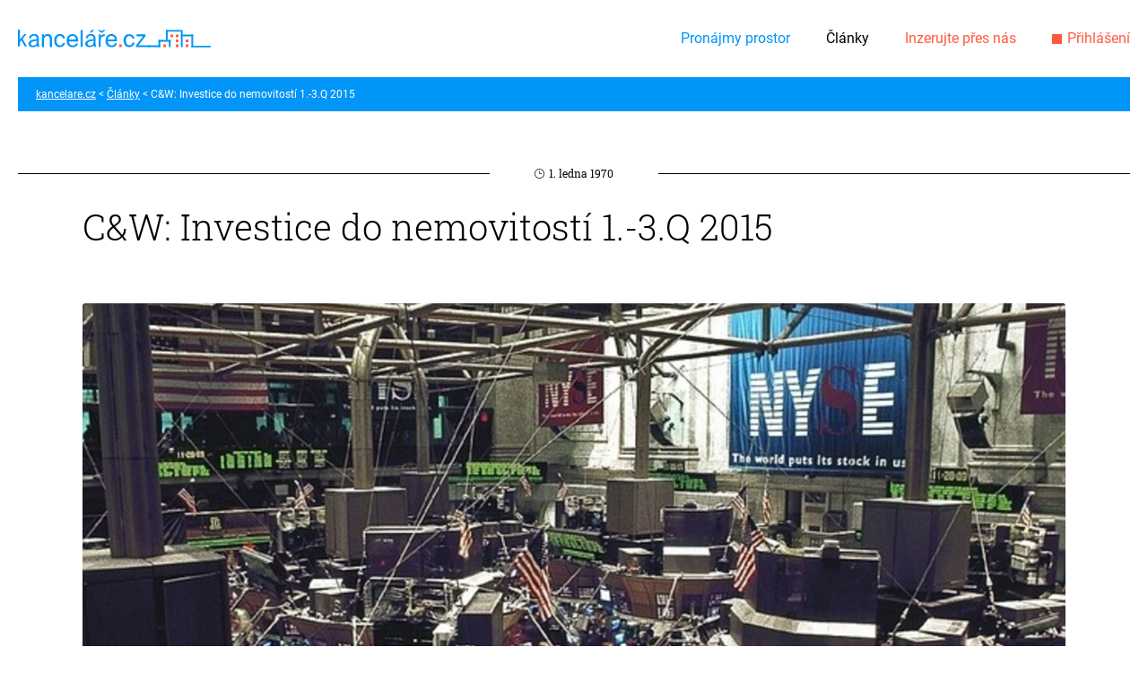

--- FILE ---
content_type: text/css
request_url: https://www.kancelare.cz/build/app.84e44796.css
body_size: 18335
content:
.fr-overlay,.fr-overlay [class^=fr-],.fr-spinner,.fr-spinner [class^=fr-],.fr-window,.fr-window [class^=fr-]{box-sizing:border-box}.fr-window{position:fixed;width:100%;height:100%;top:0;left:0;font:13px/20px Lucida Sans,Lucida Sans Unicode,Lucida Grande,Verdana,Arial,sans-serif;-webkit-transform:translateZ(0);transform:translateZ(0)}.fr-overlay{z-index:99998}.fr-window{z-index:99999}.fr-spinner{z-index:100000}.fr-overlay{position:fixed;top:0;left:0;height:100%;width:100%}.fr-overlay-background{float:left;width:100%;height:100%;background:#000;opacity:.9;filter:alpha(opacity=90)}.fr-overlay-ui-fullclick .fr-overlay-background{background:#292929;opacity:1;filter:alpha(opacity=100)}.fr-overlay.fr-mobile-touch,.fr-window.fr-mobile-touch{position:absolute;overflow:visible}.fr-measured{margin:0!important;min-width:0!important;min-height:0!important}.fr-box{top:0;left:0}.fr-box,.fr-pages{position:absolute;width:100%;height:100%}.fr-pages{overflow:hidden;-webkit-user-select:none;-moz-user-select:none;-ms-user-select:none;user-select:none}.fr-page{position:absolute;width:100%;height:100%}.fr-container{position:absolute;top:0;left:0;right:0;bottom:0;margin:0;padding:0;text-align:center}.fr-hovering-clickable .fr-container{cursor:pointer}.fr-ui-inside .fr-container,.fr-ui-inside.fr-no-sides .fr-container{padding:20px}.fr-ui-outside .fr-container{padding:20px 82px}.fr-ui-outside.fr-no-sides .fr-container{padding:20px 48px}@media (max-width:700px) and (orientation:portrait),all and (orientation:landscape) and (max-height:700px){.fr-ui-inside .fr-container,.fr-ui-inside.fr-no-sides .fr-container{padding:12px}.fr-ui-outside .fr-container{padding:12px 72px}.fr-ui-outside.fr-no-sides .fr-container{padding:12px 48px}}@media (max-width:500px) and (orientation:portrait),all and (orientation:landscape) and (max-height:500px){.fr-ui-inside .fr-container,.fr-ui-inside.fr-no-sides .fr-container{padding:0}.fr-ui-outside .fr-container{padding:0 72px}.fr-ui-outside.fr-no-sides .fr-container{padding:0 48px}}.fr-ui-fullclick .fr-container,.fr-ui-fullclick.fr-no-sides .fr-container{padding:0}.fr-ui-fullclick.fr-type-video .fr-container{padding:0 62px}.fr-ui-fullclick.fr-no-sides.fr-type-video .fr-container{padding:48px 0}.fr-overflow-y .fr-container{padding-top:0!important;padding-bottom:0!important}.fr-content,.fr-content-background{position:absolute;top:50%;left:50%;overflow:visible}.fr-content-element{float:left;width:100%;height:100%}.fr-content-background{background:#101010}.fr-info{color:#efefef;font-size:13px;line-height:20px;text-align:left;-webkit-text-size-adjust:none;-moz-text-size-adjust:none;-ms-text-size-adjust:none;text-size-adjust:none;-webkit-user-select:text;-moz-user-select:text;-ms-user-select:text;user-select:text}.fr-info,.fr-info-background{position:absolute;top:0;left:0;width:100%}.fr-info-background{height:100%;background:#000;line-height:1%;-webkit-filter:none;filter:none;opacity:1}.fr-ui-inside .fr-info-background{filter:alpha(opacity=80);opacity:.8;zoom:1}.fr-ui-outside .fr-info-background{background:#0d0d0d}.fr-content .fr-info{top:auto;bottom:0}.fr-info-padder{display:block;overflow:hidden;padding:12px;position:relative;width:auto}.fr-caption{width:auto;display:inline}.fr-position{color:#b3b3b3;float:right;line-height:21px;opacity:.99;position:relative;text-align:right;margin-left:15px;white-space:nowrap}.fr-position-inside,.fr-position-outside{position:absolute;bottom:0;right:0;margin:12px;width:auto;padding:2px 8px;border-radius:10px;font-size:11px;line-height:20px;text-shadow:0 1px 0 rgba(0,0,0,.4);display:none;overflow:hidden;white-space:nowrap;-webkit-text-size-adjust:none;-moz-text-size-adjust:none;-ms-text-size-adjust:none;text-size-adjust:none;-webkit-user-select:text;-moz-user-select:text;-ms-user-select:text;user-select:text}.fr-position-inside{border:0}.fr-position-background{position:absolute;top:0;left:0;width:100%;height:100%;background:#0d0d0d;filter:alpha(opacity=80);opacity:.8;zoom:1}.fr-position-text{color:#b3b3b3}.fr-position-inside .fr-position-text,.fr-position-outside .fr-position-text{float:left;position:relative;text-shadow:0 1px 1px rgba(0,0,0,.3);opacity:1}.fr-ui-outside .fr-position-outside{display:block}.fr-ui-outside .fr-info .fr-position{display:none}.fr-ui-inside.fr-no-caption .fr-position-inside{display:block}.fr-info a,.fr-info a:hover{color:#ccc;border:0;background:none;text-decoration:underline}.fr-info a:hover{color:#eee}.fr-ui-inside.fr-no-caption .fr-caption,.fr-ui-outside.fr-no-caption .fr-info{display:none}.fr-stroke{position:absolute;top:0;left:0;width:100%;height:1px}.fr-stroke-vertical{width:1px;height:100%}.fr-stroke-horizontal{padding:0 1px}.fr-stroke-right{left:auto;right:0}.fr-stroke-bottom{top:auto;bottom:0}.fr-stroke-color{float:left;width:100%;height:100%;background:hsla(0,0%,100%,.08)}.fr-info .fr-stroke-color{background:rgba(80,80,80,.3)}.fr-ui-fullclick .fr-stroke,.fr-ui-outside.fr-has-caption .fr-content .fr-stroke-bottom{display:none}.fr-ui-fullclick .fr-content-background{box-shadow:none}.fr-info .fr-stroke-top{display:none}.fr-side{position:absolute;top:50%;width:54px;height:72px;margin:-36px 9px 0;cursor:pointer;-webkit-user-select:none;-moz-user-select:none;-ms-user-select:none;user-select:none;zoom:1}.fr-side-previous{left:0}.fr-side-next{right:0;left:auto}.fr-side-disabled{cursor:default}.fr-side-hidden{display:none!important}.fr-side-button{float:left;width:100%;height:100%;margin:0;padding:0}.fr-side-button-background{position:absolute;top:0;left:0;width:100%;height:100%;background-color:#101010}.fr-side-button-icon{float:left;position:relative;height:100%;width:100%;zoom:1;background-position:50% 50%;background-repeat:no-repeat}@media (max-width:500px) and (orientation:portrait),all and (orientation:landscape) and (max-height:414px){.fr-side{width:54px;height:60px;margin:-30px 0 0}.fr-side-button{width:48px;height:60px;margin:0 3px}}.fr-close{position:absolute;width:48px;height:48px;top:0;right:0;cursor:pointer;-webkit-user-select:none;-moz-user-select:none;-ms-user-select:none;user-select:none}.fr-close-background,.fr-close-icon{position:absolute;top:12px;left:12px;height:26px;width:26px;background-position:50% 50%;background-repeat:no-repeat}.fr-close-background{background-color:#000}.fr-thumbnails{position:absolute;overflow:hidden}.fr-thumbnails-disabled .fr-thumbnails{display:none!important}.fr-thumbnails-horizontal .fr-thumbnails{width:100%;height:12%;min-height:74px;max-height:160px;bottom:0}.fr-thumbnails-vertical .fr-thumbnails{height:100%;width:10%;min-width:74px;max-width:160px;left:0}.fr-thumbnails,.fr-thumbnails *{-webkit-user-select:none;-moz-user-select:none;-ms-user-select:none;user-select:none}.fr-thumbnails-wrapper{position:absolute;top:0;left:50%;height:100%}.fr-thumbnails-vertical .fr-thumbnails-wrapper{top:50%;left:0}.fr-thumbnails-slider{position:relative;width:100%;height:100%;float:left;zoom:1}.fr-thumbnails-slider-slide{position:absolute;top:0;left:0;height:100%}.fr-thumbnails-thumbs{float:left;height:100%;overflow:hidden;position:relative;top:0;left:0}.fr-thumbnails-slide{position:absolute;top:0;height:100%;width:100%}.fr-thumbnail-frame{position:absolute;zoom:1;overflow:hidden}.fr-thumbnail{position:absolute;width:30px;height:100%;left:50%;top:50%;zoom:1;cursor:pointer;margin:0 10px}.fr-ltIE9 .fr-thumbnail *{overflow:hidden;z-index:1;zoom:1}.fr-thumbnail-wrapper{position:relative;background:#161616;width:100%;height:100%;float:left;overflow:hidden;display:inline;z-index:0}.fr-thumbnail-overlay{cursor:pointer}.fr-thumbnail-active .fr-thumbnail-overlay{cursor:default}.fr-thumbnail-overlay,.fr-thumbnail-overlay-background,.fr-thumbnail-overlay-border{position:absolute;top:0;left:0;width:100%;height:100%;overflow:hidden;border:0 solid transparent}.fr-ltIE9 .fr-thumbnail-overlay-border{border-width:0!important}.fr-thumbnail .fr-thumbnail-image{position:absolute;filter:alpha(opacity=85);opacity:.85;max-width:none}.fr-thumbnail-active:hover .fr-thumbnail-image,.fr-thumbnail:hover .fr-thumbnail-image{filter:alpha(opacity=99);opacity:.99}.fr-thumbnail-active .fr-thumbnail-image,.fr-thumbnail-active:hover .fr-thumbnail-image{filter:alpha(opacity=35);opacity:.35}.fr-thumbnail-active{cursor:default}.fr-thumbnail-loading,.fr-thumbnail-loading-background,.fr-thumbnail-loading-icon{position:absolute;top:0;left:0;width:100%;height:100%}.fr-thumbnail-loading-background{background-color:#161616;background-position:50% 50%;background-repeat:no-repeat;opacity:.8;position:relative;float:left}.fr-thumbnail-loading-icon{display:none}.fr-thumbnail-error .fr-thumbnail-image{position:absolute;top:0;left:0;width:100%;height:100%;background-color:#202020}.fr-thumbnails-side{float:left;height:100%;width:28px;margin:0 5px;position:relative;overflow:hidden}.fr-thumbnails-side-previous{margin-left:12px}.fr-thumbnails-side-next{margin-right:12px}.fr-thumbnails-vertical .fr-thumbnails-side{height:28px;width:100%;margin:10px 0}.fr-thumbnails-vertical .fr-thumbnails-side-previous{margin-top:20px}.fr-thumbnails-vertical .fr-thumbnails-side-next{margin-bottom:20px}.fr-thumbnails-side-button{position:absolute;top:50%;left:50%;margin-top:-14px;margin-left:-14px;width:28px;height:28px;cursor:pointer}.fr-thumbnails-side-button-background{position:absolute;top:0;left:0;height:100%;width:100%;filter:alpha(opacity=80);opacity:.8;transition:background-color .2s ease-in;background-color:#333;cursor:pointer;border-radius:4px}.fr-thumbnails-side-button:hover .fr-thumbnails-side-button-background{background-color:#3b3b3b}.fr-thumbnails-side-button-disabled *{cursor:default}.fr-thumbnails-side-button-disabled:hover .fr-thumbnails-side-button-background{background-color:#333}.fr-thumbnails-side-button-icon{height:42px;width:42px;position:absolute;top:0;left:0;width:100%;height:100%}.fr-thumbnails-vertical .fr-thumbnail-frame,.fr-thumbnails-vertical .fr-thumbnails-side,.fr-thumbnails-vertical .fr-thumbnails-thumbs{clear:both}.fr-window-ui-fullclick .fr-thumbnails{background:#090909}.fr-window-ui-fullclick.fr-thumbnails-enabled.fr-thumbnails-horizontal .fr-info .fr-stroke-bottom,.fr-window-ui-fullclick.fr-thumbnails-enabled.fr-thumbnails-vertical .fr-info .fr-stroke-left{display:block!important}.fr-thumbnails-horizontal .fr-thumbnails-thumbs{padding:12px 5px}.fr-thumbnails-vertical .fr-thumbnails-thumbs{padding:5px 12px}.fr-thumbnails-measured .fr-thumbnails-thumbs{padding:0!important}@media (min-height:700px){.fr-thumbnails-horizontal .fr-thumbnails-thumbs{padding:16px 8px}.fr-thumbnails-horizontal .fr-thumbnails-side{margin:0 8px}.fr-thumbnails-horizontal .fr-thumbnails-side-previous{margin-left:16px}.fr-thumbnails-horizontal .fr-thumbnails-side-next{margin-right:16px}}@media (min-height:980px){.fr-thumbnails-horizontal .fr-thumbnails-thumbs{padding:20px 10px}.fr-thumbnails-horizontal .fr-thumbnails-side{margin:0 10px}.fr-thumbnails-horizontal .fr-thumbnails-side-previous{margin-left:20px}.fr-thumbnails-horizontal .fr-thumbnails-side-next{margin-right:20px}}@media (min-width:1200px){.fr-thumbnails-vertical .fr-thumbnails-thumbs{padding:8px 16px}.fr-thumbnails-vertical .fr-thumbnails-side{margin:0 8px}.fr-thumbnails-vertical .fr-thumbnails-side-previous{margin-top:16px}.fr-thumbnails-vertical .fr-thumbnails-side-next{margin-bottom:16px}}@media (min-width:1800px){.fr-thumbnails-vertical .fr-thumbnails-thumbs{padding:10px 20px}.fr-thumbnails-vertical .fr-thumbnails-side{margin:10px 0}.fr-thumbnails-vertical .fr-thumbnails-side-previous{margin-top:20px}.fr-thumbnails-vertical .fr-thumbnails-side-next{margin-bottom:20px}}@media (max-width:500px) and (orientation:portrait),all and (orientation:landscape) and (max-height:500px){.fr-thumbnails-horizontal .fr-thumbnails{display:none!important}}@media (max-width:700px) and (orientation:portrait),all and (orientation:landscape) and (max-height:414px){.fr-thumbnails-vertical .fr-thumbnails{display:none!important}}@media (max-width:500px) and (orientation:portrait),all and (orientation:landscape) and (max-height:414px){.fr-page{min-width:100%;min-height:100%}}.fr-window-ui-fullclick .fr-close-outside,.fr-window-ui-fullclick .fr-content .fr-close,.fr-window-ui-fullclick .fr-content .fr-info,.fr-window-ui-fullclick .fr-content .fr-side-next,.fr-window-ui-fullclick .fr-content .fr-side-previous,.fr-window-ui-fullclick .fr-side-next-outside,.fr-window-ui-fullclick .fr-side-previous-outside,.fr-window-ui-inside .fr-close-fullclick,.fr-window-ui-inside .fr-close-outside,.fr-window-ui-inside .fr-page>.fr-info,.fr-window-ui-inside .fr-side-next-fullclick,.fr-window-ui-inside .fr-side-next-outside,.fr-window-ui-inside .fr-side-previous-fullclick,.fr-window-ui-inside .fr-side-previous-outside,.fr-window-ui-outside .fr-close-fullclick,.fr-window-ui-outside .fr-content .fr-close,.fr-window-ui-outside .fr-content .fr-info,.fr-window-ui-outside .fr-content .fr-side-next,.fr-window-ui-outside .fr-content .fr-side-previous,.fr-window-ui-outside .fr-side-next-fullclick,.fr-window-ui-outside .fr-side-previous-fullclick{display:none!important}.fr-toggle-ui{opacity:0;transition:opacity .3s}.fr-visible-fullclick-ui .fr-box>.fr-toggle-ui,.fr-visible-inside-ui .fr-ui-inside .fr-toggle-ui{opacity:1}.fr-hidden-fullclick-ui .fr-box>.fr-toggle-ui,.fr-hidden-inside-ui .fr-ui-inside .fr-toggle-ui{transition:opacity .3s}.fr-ltIE9.fr-hidden-fullclick-ui .fr-box>.fr-toggle-ui,.fr-ltIE9.fr-hidden-inside-ui .fr-ui-inside .fr-toggle-ui{display:none}.fr-spinner{position:fixed;width:52px;height:52px;background:#101010;background:rgba(16,16,16,.85);border-radius:5px}.fr-spinner div{position:absolute;top:0;left:0;height:64%;width:64%;margin-left:18%;margin-top:18%;opacity:1;-webkit-animation:fresco-12 1.2s ease-in-out infinite;animation:fresco-12 1.2s ease-in-out infinite}.fr-spinner div:after{content:"";position:absolute;top:0;left:50%;width:2px;height:8px;margin-left:-1px;background:#fff;box-shadow:0 0 1px transparent}.fr-spinner div.fr-spin-1{-webkit-transform:rotate(30deg);transform:rotate(30deg);-webkit-animation-delay:-1.1s;animation-delay:-1.1s}.fr-spinner div.fr-spin-2{-webkit-transform:rotate(60deg);transform:rotate(60deg);-webkit-animation-delay:-1s;animation-delay:-1s}.fr-spinner div.fr-spin-3{-webkit-transform:rotate(90deg);transform:rotate(90deg);-webkit-animation-delay:-.9s;animation-delay:-.9s}.fr-spinner div.fr-spin-4{-webkit-transform:rotate(120deg);transform:rotate(120deg);-webkit-animation-delay:-.8s;animation-delay:-.8s}.fr-spinner div.fr-spin-5{-webkit-transform:rotate(150deg);transform:rotate(150deg);-webkit-animation-delay:-.7s;animation-delay:-.7s}.fr-spinner div.fr-spin-6{-webkit-transform:rotate(180deg);transform:rotate(180deg);-webkit-animation-delay:-.6s;animation-delay:-.6s}.fr-spinner div.fr-spin-7{-webkit-transform:rotate(210deg);transform:rotate(210deg);-webkit-animation-delay:-.5s;animation-delay:-.5s}.fr-spinner div.fr-spin-8{-webkit-transform:rotate(240deg);transform:rotate(240deg);-webkit-animation-delay:-.4s;animation-delay:-.4s}.fr-spinner div.fr-spin-9{-webkit-transform:rotate(270deg);transform:rotate(270deg);-webkit-animation-delay:-.3s;animation-delay:-.3s}.fr-spinner div.fr-spin-10{-webkit-transform:rotate(300deg);transform:rotate(300deg);-webkit-animation-delay:-.2s;animation-delay:-.2s}.fr-spinner div.fr-spin-11{-webkit-transform:rotate(330deg);transform:rotate(330deg);-webkit-animation-delay:-.1s;animation-delay:-.1s}.fr-spinner div.fr-spin-12{-webkit-transform:rotate(1turn);transform:rotate(1turn);-webkit-animation-delay:0s;animation-delay:0s}@-webkit-keyframes fresco-12{0%{opacity:1}to{opacity:0}}@keyframes fresco-12{0%{opacity:1}to{opacity:0}}.fr-thumbnail-spinner{position:absolute;top:50%;left:50%;margin-top:-20px;margin-left:-20px;width:40px;height:40px}.fr-thumbnail-spinner-spin{position:relative;float:left;margin:8px 0 0 8px;text-indent:-9999em;border:2px solid hsla(0,0%,100%,.2);border-left-color:#fff;-webkit-animation:fr-thumbnail-spin 1.1s linear infinite;animation:fr-thumbnail-spin 1.1s linear infinite}.fr-thumbnail-spinner-spin,.fr-thumbnail-spinner-spin:after{border-radius:50%;width:24px;height:24px}@-webkit-keyframes fr-thumbnail-spin{0%{-webkit-transform:rotate(0deg);transform:rotate(0deg)}to{-webkit-transform:rotate(1turn);transform:rotate(1turn)}}@keyframes fr-thumbnail-spin{0%{-webkit-transform:rotate(0deg);transform:rotate(0deg)}to{-webkit-transform:rotate(1turn);transform:rotate(1turn)}}.fr-error{float:left;position:relative;background-color:#ca3434;width:160px;height:160px}.fr-error-icon{position:absolute;width:42px;height:42px;top:50%;left:50%;margin-left:-21px;margin-top:-21px}.fr-window-skin-fresco .fr-close-icon,.fr-window-skin-fresco .fr-error-icon,.fr-window-skin-fresco .fr-side-button-icon,.fr-window-skin-fresco .fr-thumbnails-side-button-icon{background-image:url(/build/images/sprite.945ddfcb.svg)}.fr-window-skin-fresco .fr-error-icon,.fr-window-skin-fresco.fr-no-svg .fr-close-icon,.fr-window-skin-fresco.fr-no-svg .fr-side-button-icon,.fr-window-skin-fresco.fr-no-svg .fr-thumbnails-side-button-icon{background-image:url(/build/images/sprite.40bc2eba.png)}.fr-window-skin-fresco .fr-error-icon{background-position:-160px -126px}.fr-window-skin-fresco .fr-content-background{background:#101010;box-shadow:0 0 5px rgba(0,0,0,.4)}.fr-window-skin-fresco.fr-window-ui-fullclick .fr-content-background{box-shadow:none}.fr-window-skin-fresco .fr-side-button-background{background-color:transparent}.fr-window-skin-fresco .fr-side-previous .fr-side-button-icon{background-position:-13px -14px}.fr-window-skin-fresco .fr-side-next .fr-side-button-icon{background-position:-93px -14px}.fr-window-skin-fresco .fr-side-previous:hover .fr-side-button-icon{background-position:-13px -114px}.fr-window-skin-fresco .fr-side-next:hover .fr-side-button-icon{background-position:-93px -114px}.fr-window-skin-fresco.fr-no-svg .fr-hovering-previous .fr-side-previous .fr-side-button-icon,.fr-window-skin-fresco.fr-no-svg.fr-mobile-touch .fr-side-previous .fr-side-button-icon{background-position:-13px -114px}.fr-window-skin-fresco.fr-no-svg .fr-hovering-next .fr-side-next .fr-side-button-icon,.fr-window-skin-fresco.fr-no-svg.fr-mobile-touch .fr-side-next .fr-side-button-icon{background-position:-93px -114px}.fr-window-skin-fresco.fr-no-svg .fr-hovering-previous .fr-side-previous.fr-side-disabled .fr-side-button-icon,.fr-window-skin-fresco.fr-no-svg .fr-side-previous.fr-side-disabled .fr-side-button-icon,.fr-window-skin-fresco.fr-no-svg .fr-side-previous.fr-side-disabled:hover .fr-side-button-icon{background-position:-13px -214px}.fr-window-skin-fresco.fr-no-svg .fr-hovering-next .fr-side-next.fr-side-disabled .fr-side-button-icon,.fr-window-skin-fresco.fr-no-svg .fr-side-next.fr-side-disabled .fr-side-button-icon,.fr-window-skin-fresco.fr-no-svg .fr-side-next.fr-side-disabled:hover .fr-side-button-icon{background-position:-93px -214px}.fr-window-skin-fresco.fr-svg .fr-side-previous .fr-side-button-icon{background-position:-13px -114px}.fr-window-skin-fresco.fr-svg .fr-side-next .fr-side-button-icon{background-position:-93px -114px}.fr-window-skin-fresco.fr-svg .fr-side-button-icon{opacity:.5}.fr-window-skin-fresco.fr-svg .fr-hovering-next .fr-side-next .fr-side-button-icon,.fr-window-skin-fresco.fr-svg .fr-hovering-previous .fr-side-previous .fr-side-button-icon,.fr-window-skin-fresco.fr-svg .fr-side:hover .fr-side-button-icon{opacity:1}.fr-window-skin-fresco.fr-svg.fr-mobile-touch .fr-side .fr-side-button-icon{opacity:.8}.fr-window-skin-fresco.fr-svg .fr-hovering-next .fr-side-disabled .fr-side-button-icon,.fr-window-skin-fresco.fr-svg .fr-hovering-previous .fr-side-disabled .fr-side-button-icon,.fr-window-skin-fresco.fr-svg.fr-mobile-touch .fr-side-disabled .fr-side-button-icon,.fr-window-skin-fresco.fr-svg .fr-side-disabled .fr-side-button-icon,.fr-window-skin-fresco.fr-svg .fr-side-disabled:hover .fr-side-button-icon{opacity:.2}.fr-window-skin-fresco.fr-window-ui-fullclick.fr-showing-type-image .fr-side-disabled .fr-side-button-icon,.fr-window-skin-fresco.fr-window-ui-inside .fr-type-image .fr-side-disabled .fr-side-button-icon{background-image:none}@media (max-width:500px) and (orientation:portrait),all and (orientation:landscape) and (max-height:414px){.fr-window-skin-fresco .fr-side-previous .fr-side-button-icon{background-position:0 -300px}.fr-window-skin-fresco .fr-side-next .fr-side-button-icon{background-position:-48px -300px}.fr-window-skin-fresco .fr-side-previous:hover .fr-side-button-icon{background-position:0 -360px}.fr-window-skin-fresco .fr-side-next:hover .fr-side-button-icon{background-position:-48px -360px}.fr-window-skin-fresco.fr-no-svg .fr-hovering-previous .fr-side-previous .fr-side-button-icon,.fr-window-skin-fresco.fr-no-svg.fr-mobile-touch .fr-side-previous .fr-side-button-icon{background-position:0 -360px}.fr-window-skin-fresco.fr-no-svg .fr-hovering-next .fr-side-next .fr-side-button-icon,.fr-window-skin-fresco.fr-no-svg.fr-mobile-touch .fr-side-next .fr-side-button-icon{background-position:-48px -360px}.fr-window-skin-fresco.fr-svg .fr-side-previous .fr-side-button-icon{background-position:0 -360px}.fr-window-skin-fresco.fr-svg .fr-side-next .fr-side-button-icon{background-position:-48px -360px}.fr-window-skin-fresco.fr-no-svg .fr-hovering-previous .fr-side-previous.fr-side-disabled .fr-side-button-icon,.fr-window-skin-fresco.fr-no-svg .fr-side-previous.fr-side-disabled .fr-side-button-icon,.fr-window-skin-fresco.fr-no-svg .fr-side-previous.fr-side-disabled:hover .fr-side-button-icon{background-position:0 -420px}.fr-window-skin-fresco.fr-no-svg .fr-hovering-next .fr-side-next.fr-side-disabled .fr-side-button-icon,.fr-window-skin-fresco.fr-no-svg .fr-side-next.fr-side-disabled .fr-side-button-icon,.fr-window-skin-fresco.fr-no-svg .fr-side-next.fr-side-disabled:hover .fr-side-button-icon{background-position:-48px -420px}}.fr-window-skin-fresco.fr-window-ui-outside .fr-close-background{background-color:#363636}.fr-window-skin-fresco.fr-window-ui-outside .fr-close:hover .fr-close-background{background-color:#434343}.fr-window-skin-fresco.fr-window-ui-fullclick .fr-close-background,.fr-window-skin-fresco.fr-window-ui-inside .fr-close-background{background-color:#131313;filter:alpha(opacity=80);opacity:.8}.fr-window-skin-fresco.fr-window-ui-fullclick .fr-close:hover .fr-close-background,.fr-window-skin-fresco.fr-window-ui-inside .fr-close:hover .fr-close-background{background-color:#191919}.fr-window-skin-fresco .fr-close .fr-close-icon{background-position:-168px -8px}.fr-window-skin-fresco .fr-close:hover .fr-close-icon{background-position:-210px -8px}.fr-window-skin-fresco.fr-svg .fr-close .fr-close-icon{background-position:-210px -8px;opacity:.8}.fr-window-skin-fresco .fr-close:hover .fr-close-icon,.fr-window-skin-fresco.fr-mobile-touch .fr-close:hover .fr-close-icon,.fr-window-skin-fresco.fr-svg.fr-mobile-touch .fr-close .fr-close-icon{opacity:1}.fr-window-skin-fresco .fr-thumbnail-wrapper{border:0 solid transparent;box-shadow:0 0 3px rgba(0,0,0,.3)}.fr-window-skin-fresco .fr-thumbnail-active .fr-thumbnail-wrapper{box-shadow:0 0 1px rgba(0,0,0,.1)}.fr-window-skin-fresco .fr-thumbnail-wrapper{box-shadow:0 -1px 4px rgba(0,0,0,.3)}.fr-window-skin-fresco .fr-thumbnail-overlay-border{border-width:1px;border-color:hsla(0,0%,100%,.08)}.fr-window-skin-fresco .fr-thumbnail-active .fr-thumbnail-overlay-border,.fr-window-skin-fresco .fr-thumbnail-active:hover .fr-thumbnail-overlay-border{border:0}.fr-window-skin-fresco .fr-thumbnails-side-previous .fr-thumbnails-side-button-icon{background-position:-167px -49px}.fr-window-skin-fresco .fr-thumbnails-side-previous:hover .fr-thumbnails-side-button-icon{background-position:-209px -49px}.fr-window-skin-fresco .fr-thumbnails-side-next .fr-thumbnails-side-button-icon{background-position:-167px -91px}.fr-window-skin-fresco .fr-thumbnails-side-next:hover .fr-thumbnails-side-button-icon{background-position:-209px -91px}.fr-window-skin-fresco.fr-thumbnails-vertical .fr-thumbnails-side-previous .fr-thumbnails-side-button-icon{background-position:-293px -49px}.fr-window-skin-fresco.fr-thumbnails-vertical .fr-thumbnails-side-previous:hover .fr-thumbnails-side-button-icon{background-position:-335px -49px}.fr-window-skin-fresco.fr-thumbnails-vertical .fr-thumbnails-side-next .fr-thumbnails-side-button-icon{background-position:-293px -91px}.fr-window-skin-fresco.fr-thumbnails-vertical .fr-thumbnails-side-next:hover .fr-thumbnails-side-button-icon{background-position:-335px -91px}.fr-window-skin-fresco.fr-svg .fr-thumbnails-side .fr-thumbnails-side-button-icon{transition:opacity .2s ease-in;opacity:.8}.fr-window-skin-fresco.fr-svg .fr-thumbnails-side-previous .fr-thumbnails-side-button-disabled,.fr-window-skin-fresco.fr-svg .fr-thumbnails-side-previous .fr-thumbnails-side-button-icon{background-position:-167px -49px}.fr-window-skin-fresco.fr-svg .fr-thumbnails-side-next .fr-thumbnails-side-button-disabled,.fr-window-skin-fresco.fr-svg .fr-thumbnails-side-next .fr-thumbnails-side-button-icon{background-position:-209px -91px}.fr-window-skin-fresco.fr-svg .fr-thumbnails-side:hover .fr-thumbnails-side-button-icon{opacity:1}.fr-window-skin-fresco.fr-svg.fr-thumbnails-vertical .fr-thumbnails-side-previous .fr-thumbnails-side-button-disabled,.fr-window-skin-fresco.fr-svg.fr-thumbnails-vertical .fr-thumbnails-side-previous .fr-thumbnails-side-button-icon{background-position:-293px -49px}.fr-window-skin-fresco.fr-svg.fr-thumbnails-vertical .fr-thumbnails-side-next .fr-thumbnails-side-button-disabled,.fr-window-skin-fresco.fr-svg.fr-thumbnails-vertical .fr-thumbnails-side-next .fr-thumbnails-side-button-icon{background-position:-335px -91px}.fr-window-skin-fresco.fr-svg .fr-thumbnails-side .fr-thumbnails-side-button-disabled,.fr-window-skin-fresco.fr-svg .fr-thumbnails-side:hover .fr-thumbnails-side-button-disabled{opacity:.5}.fr-window-skin-fresco.fr-no-svg .fr-thumbnails-side-previous .fr-thumbnails-side-button-disabled .fr-thumbnails-side-button-icon,.fr-window-skin-fresco.fr-no-svg .fr-thumbnails-side-previous:hover .fr-thumbnails-side-button-disabled .fr-thumbnails-side-button-icon{background-position:-251px -49px}.fr-window-skin-fresco.fr-no-svg .fr-thumbnails-side-next .fr-thumbnails-side-button-disabled .fr-thumbnails-side-button-icon,.fr-window-skin-fresco.fr-no-svg .fr-thumbnails-side-next:hover .fr-thumbnails-side-button-disabled .fr-thumbnails-side-button-icon{background-position:-251px -91px}.fr-window-skin-fresco.fr-no-svg .fr-thumbnails-side .fr-thumbnails-side-button-disabled .fr-thumbnails-side-button-background,.fr-window-skin-fresco.fr-no-svg .fr-thumbnails-side:hover .fr-thumbnails-side-button-disabled .fr-thumbnails-side-button-background{filter:alpha(opacity=50)}.fr-window-skin-fresco.fr-no-svg.fr-thumbnails-vertical .fr-thumbnails-side-previous .fr-thumbnails-side-button-disabled .fr-thumbnails-side-button-icon,.fr-window-skin-fresco.fr-no-svg.fr-thumbnails-vertical .fr-thumbnails-side-previous:hover .fr-thumbnails-side-button-disabled .fr-thumbnails-side-button-icon{background-position:-377px -49px}.fr-window-skin-fresco.fr-no-svg.fr-thumbnails-vertical .fr-thumbnails-side-next .fr-thumbnails-side-button-disabled .fr-thumbnails-side-button-icon,.fr-window-skin-fresco.fr-no-svg.fr-thumbnails-vertical .fr-thumbnails-side-next:hover .fr-thumbnails-side-button-disabled .fr-thumbnails-side-button-icon{background-position:-377px -91px}@font-face{font-family:Roboto;src:url(/build/fonts/Roboto-Light.49b833ca.woff2) format("woff2");font-weight:300;font-style:normal;font-display:swap}@font-face{font-family:Roboto;src:url(/build/fonts/Roboto-Regular.81f751c7.woff2) format("woff2");font-weight:400;font-style:normal;font-display:swap}@font-face{font-family:Roboto;src:url(/build/fonts/Roboto-Medium.c19c88ee.woff2) format("woff2");font-weight:500;font-style:normal;font-display:swap}@font-face{font-family:Roboto;src:url(/build/fonts/Roboto-Bold.ba18ba6b.woff2) format("woff2");font-weight:700;font-style:normal;font-display:swap}@font-face{font-family:Roboto Slab;src:url(/build/fonts/RobotoSlab-Light.b20c4c7d.woff2) format("woff2");font-weight:300;font-style:normal;font-display:swap}@font-face{font-family:Roboto Slab;src:url(/build/fonts/RobotoSlab-Regular.1a0ab478.woff2) format("woff2");font-weight:400;font-style:normal;font-display:swap}@font-face{font-family:Roboto Slab;src:url(/build/fonts/RobotoSlab-Medium.a3ef05b0.woff2) format("woff2");font-weight:500;font-style:normal;font-display:swap}@font-face{font-family:Roboto Slab;src:url(/build/fonts/RobotoSlab-Bold.1309e5b9.woff2) format("woff2");font-weight:700;font-style:normal;font-display:swap}*,:after,:before{box-sizing:border-box;outline:none}body,html{height:100%}body{min-width:20rem;padding:0;margin:0;font-size:100%;font-family:Roboto,helvetica,sans-serif;color:#000;color:var(--color-basic);line-height:1.5;line-height:var(--line-height-basic);background:#fff;background:var(--white)}a{color:inherit}a:hover{text-decoration:none}a img{border:none}b,strong{font-weight:700}img{display:block;max-width:100%;border-radius:.188rem}.c-headline,h1,h2,h3,h4,h5,h6{margin:0 0 1.25rem;line-height:1.25;font-weight:inherit}.c-headline--1,.c-headline--2,.c-headline--3,h1,h2,h3{font-size:1.25rem}.c-headline--4,h4{font-size:1rem}.c-headline--5,h5{font-size:.875rem}.c-headline--6,h6{font-size:.75rem}.c-headline-special{display:flex;align-items:flex-start;font-size:1.25rem}.c-headline-special:before{width:.875rem;height:.875rem;background:#ff5a41;background:var(--orange);flex:none;content:"";margin:.2em .75em 0 0}.c-headline-special--blue{color:#0095f7;color:var(--blue)}.c-headline-special--news{color:inherit;margin-bottom:1.375rem;margin-bottom:calc(var(--gap-basic) - .5rem)}.c-paragraph,p{font-size:1rem;font-size:var(--font-size-basic);margin:0 0 1.5rem;line-height:1.5;line-height:var(--line-height-basic)}table{margin:0 0 1.5rem;border-spacing:0;border-collapse:collapse;border:0}th{text-align:left}td,th{padding:1rem .75rem;font-size:1rem;font-size:var(--font-size-basic);border:0 solid #000;border:solid var(--border-color-basic);border-width:1px 0 0}tr:last-of-type>*{border-bottom-width:1px}ol,ul{font-size:1rem;font-size:var(--font-size-basic);margin:0 0 1.5rem;padding:0;list-style-position:inside}li ol,li ul{font-size:1rem;padding-left:1.75rem;margin-bottom:0}li{margin:0;padding:.25rem 0}iframe{border:0;display:block;width:100%;margin:0;padding:0}@media (min-width:60rem){.c-headline--1,.c-headline--2,h1,h2{font-size:1.875rem}.c-headline--3,h3{font-size:1.5rem}.c-headline--4,h4{font-size:1.313rem}.c-headline--5,h5{font-size:1.188rem}.c-headline--6,h6{font-size:1rem}}@media (min-width:80rem){.c-headline--1,.c-headline--2,h1,h2{font-size:2.5rem}.c-headline--3,h3{font-size:1.875rem}.c-headline--4,h4{font-size:1.625rem}.c-headline--5,h5{font-size:1.375rem}.c-headline--6,h6{font-size:1.125rem}}.text-small{font-size:.75rem}.m-0{margin:0!important}.disabled,.disabled~.desc,:disabled,:disabled~.desc{opacity:.4;pointer-events:none}.disabled :disabled{opacity:1}form{width:100%;margin:0;padding:0}label{margin:0;padding:0;font-size:1rem;display:block}.selectize-input,input[type=email],input[type=number],input[type=password],input[type=tel],input[type=text],input[type=url],select,textarea{flex:none;width:100%;min-width:0;height:2.875rem;line-height:normal;font-size:1rem;border-radius:.188rem;margin:0;padding:0 .75rem;border:1px solid #000;border:1px solid var(--border-color-basic);background:url(/build/images/loader.1d869076.svg) left -100rem/6.25rem auto no-repeat #fff;font-family:Roboto,helvetica,sans-serif;color:#000;color:var(--color-basic);box-shadow:none;display:block;-webkit-animation:5s linear infinite paused;animation:5s linear infinite paused}.selectize-input:focus,input[type=email]:focus,input[type=number]:focus,input[type=password]:focus,input[type=tel]:focus,input[type=text]:focus,input[type=url]:focus,select:focus,textarea:focus{box-shadow:0 0 .25rem rgba(0,0,0,.2)}.selectize-input.valid,input[type=email].valid,input[type=number].valid,input[type=password].valid,input[type=tel].valid,input[type=text].valid,input[type=url].valid,select.valid,textarea.valid{border-color:#a8dea6}.selectize-input.invalid,input[type=email].invalid,input[type=number].invalid,input[type=password].invalid,input[type=tel].invalid,input[type=text].invalid,input[type=url].invalid,select.invalid,textarea.invalid{border-color:#b71616}.selectize-input::-ms-clear,input[type=email]::-ms-clear,input[type=number]::-ms-clear,input[type=password]::-ms-clear,input[type=tel]::-ms-clear,input[type=text]::-ms-clear,input[type=url]::-ms-clear,select::-ms-clear,textarea::-ms-clear{display:none}.blue-theme .selectize-input,.blue-theme input[type=email],.blue-theme input[type=number],.blue-theme input[type=password],.blue-theme input[type=tel],.blue-theme input[type=text],.blue-theme input[type=url],.blue-theme select,.blue-theme textarea{border-color:#0095f7;border-color:var(--blue);color:#0095f7;color:var(--blue)}input::-webkit-input-placeholder,textarea::-webkit-input-placeholder{color:inherit;opacity:.5}input::-moz-placeholder,textarea::-moz-placeholder{color:inherit;opacity:.5}input::-ms-input-placeholder,textarea::-ms-input-placeholder{color:inherit;opacity:.5}input::placeholder,textarea::placeholder{color:inherit;opacity:.5}button,input[type=submit],select{-webkit-appearance:none;-moz-appearance:none;appearance:none}select{padding-right:2.5rem;background-image:url(/build/images/selectbox.eb20c2ce.svg),url(/build/images/loader.1d869076.svg);background-position:calc(100% - 1.063rem) 50%,left -100rem;background-size:.625rem auto,6.25rem auto}select .disabled{opacity:1;color:#bbb}select::-ms-expand{display:none}textarea{width:100%;height:8rem;padding-top:.75rem;padding-bottom:.75rem}input[type=checkbox],input[type=radio]{flex:none;width:1.438rem;height:1.438rem;border:1px solid #000;border:1px solid var(--border-color-basic);margin:0;padding:0;box-shadow:none;display:inline-block;vertical-align:middle;-webkit-appearance:none;-moz-appearance:none;appearance:none;background:center -10rem no-repeat #fff;background:center -10rem no-repeat var(--white)}input[type=checkbox]{background-image:linear-gradient(#000,#000);background-image:linear-gradient(var(--color-basic),var(--color-basic));background-size:.563rem .563rem;border-radius:0}.blue-theme input[type=checkbox],.t-offers input[type=checkbox],input[type=checkbox].blue{border-color:#0095f7;border-color:var(--blue);background-image:linear-gradient(#0095f7,#0095f7);background-image:linear-gradient(var(--blue),var(--blue))}input[type=radio]{background-image:radial-gradient(circle,#000 0,#000 75%,transparent 0);background-image:radial-gradient(circle,var(--color-basic) 0,var(--color-basic) 75%,transparent 0);background-size:.688rem .688rem;border-radius:50%}.blue-theme input[type=radio],.t-offers input[type=radio],input[type=radio].blue{border-color:#0095f7;border-color:var(--blue);background-image:radial-gradient(circle,#0095f7 0,#0095f7 75%,transparent 0);background-image:radial-gradient(circle,var(--blue) 0,var(--blue) 75%,transparent 0)}input[type=checkbox]:checked{background-position:.375rem .375rem}input[type=radio]:checked{background-position:.313rem .313rem}.dropzone-uploader{min-height:5.75rem;border:1px solid #000;border:1px solid var(--border-color-basic);line-height:normal;font-size:1rem;border-radius:.188rem;margin:0;padding:0 .75rem}.dropzone-uploader .dz-button{display:flex;align-items:center;justify-content:center;text-align:center;font-size:1rem;color:inherit;width:100%;height:5.75rem;margin:0;background:url(/build/images/upload.2a86ea9f.svg) 100%/1.8rem auto no-repeat transparent;border:none;cursor:pointer}.dropzone-uploader .dz-preview{display:flex;margin-top:.75rem}.dropzone-uploader .dz-preview img{max-width:25%;margin:0 .75rem auto 0}.dropzone-uploader .dz-preview .dz-remove{margin:auto 0 auto auto;cursor:pointer;padding:.5rem 0 .5rem .75rem}.dropzone-uploader .dz-messages:not(:empty){margin-top:.75rem}.selectize-input{font-size:.875rem;min-height:2rem;height:auto}.selectize-dropdown{overflow:hidden}.selectize-control{margin-top:2rem}.form-item div.selectize-control+.desc{top:-1.2rem;left:0}.selectize-control.multi .selectize-input [data-value]{background-image:none;border:none;background:#0095f7;background:var(--blue)}.selectize-input>input{min-height:1.875rem!important}@-webkit-keyframes loader{0%{background-position:0 top}50%{background-position:10rem top}to{background-position:20rem top}}@keyframes loader{0%{background-position:0 top}50%{background-position:10rem top}to{background-position:20rem top}}@-webkit-keyframes loader-select{0%{background-position:calc(100% - 1.063rem) 50%,0 top}50%{background-position:calc(100% - 1.063rem) 50%,10rem top}to{background-position:calc(100% - 1.063rem) 50%,20rem top}}@keyframes loader-select{0%{background-position:calc(100% - 1.063rem) 50%,0 top}50%{background-position:calc(100% - 1.063rem) 50%,10rem top}to{background-position:calc(100% - 1.063rem) 50%,20rem top}}input[type=email].validate,input[type=number].validate,input[type=password].validate,input[type=tel].validate,input[type=text].validate,input[type=url].validate,select.validate,textarea.validate{-webkit-animation-play-state:running;animation-play-state:running;pointer-events:none}input[type=email]:not(select).validate,input[type=number]:not(select).validate,input[type=password]:not(select).validate,input[type=tel]:not(select).validate,input[type=text]:not(select).validate,input[type=url]:not(select).validate,select:not(select).validate,textarea:not(select).validate{-webkit-animation-name:loader;animation-name:loader;background-repeat:repeat}select.validate{-webkit-animation-name:loader-select;animation-name:loader-select;background-repeat:no-repeat,repeat}.form-item,.form-item-checkbox,.form-item-radio{margin:0 0 1rem}.form-item-checkbox .vars>*,.form-item-radio .vars>*,.form-item .vars>*{display:block;font-size:.75rem}.form-item-checkbox .vars>:empty,.form-item-radio .vars>:empty,.form-item .vars>:empty{display:none}.form-item-checkbox .additional,.form-item-radio .additional,.form-item .additional{color:#777}.form-item-checkbox .error,.form-item-radio .error,.form-item .error{display:block;color:#b71616;margin-bottom:.25rem}.form-item-checkbox .error:last-child,.form-item-radio .error:last-child,.form-item .error:last-child{margin-bottom:0}.form-item .stable{position:relative}.form-item .vars{padding:0 .875rem}.form-item .vars>*{padding:.25rem 0 0}.form-item .desc{position:absolute;top:.75rem;left:.438rem;background:#fff;padding:0 .375rem;border-radius:.188rem;transition:.2s;font-size:1rem}.form-item.filled .desc,.form-item input[type=email]:focus~.desc,.form-item input[type=number]:focus~.desc,.form-item input[type=password]:focus~.desc,.form-item input[type=tel]:focus~.desc,.form-item input[type=text]:focus~.desc,.form-item input[type=url]:focus~.desc,.form-item select:focus~.desc,.form-item textarea:focus~.desc{font-size:.75rem;top:-.5rem}.form-item input[type=email]:required~.desc:after,.form-item input[type=number]:required~.desc:after,.form-item input[type=password]:required~.desc:after,.form-item input[type=tel]:required~.desc:after,.form-item input[type=text]:required~.desc:after,.form-item input[type=url]:required~.desc:after,.form-item select:required~.desc:after,.form-item textarea:required~.desc:after{content:"*"}.form-item-checkbox .row,.form-item-radio .row{display:flex;width:100%;margin-bottom:.5rem;align-items:center}.form-item-checkbox .desc,.form-item-radio .desc{font-size:.75rem;padding-left:.813rem}.form-item-checkbox input:checked~.desc,.form-item-radio input:checked~.desc{font-weight:700}.form-item-checkbox .vars,.form-item-radio .vars{padding:0 0 0 2.25rem}.c-button{min-height:2.875rem;font-size:1rem;font-family:inherit;font-weight:400;color:inherit;display:inline-flex;justify-content:center;align-items:center;flex:none;text-align:center;vertical-align:top;text-decoration:none;line-height:1.5;padding:.25rem 1.25rem;margin:0 0 1rem;cursor:pointer;transition:.2s linear;border:1px solid #000;border:1px solid var(--border-color-basic);color:#000;color:var(--color-basic);border-radius:.188rem;background:url(/build/images/loader.1d869076.svg) left -100rem/6.25rem auto no-repeat transparent;-webkit-animation:5s linear infinite paused;animation:5s linear infinite paused;box-shadow:none;width:100%}.c-button[class*=solid]{border-color:transparent}.c-button:hover{box-shadow:0 0 .313rem rgba(0,0,0,.73333)}.c-button--small-font{font-size:.75rem;font-size:var(--font-size-small)}.c-button--rounded{border-radius:1.438rem}.c-button--blue-outlined{color:#0095f7;color:var(--blue);border-color:#0095f7;border-color:var(--blue)}.c-button--blue-solid{color:#fff;color:var(--white);background-color:#0095f7;background-color:var(--blue)}.c-button--red-outlined{color:red;color:var(--red);border-color:red;border-color:var(--red)}.c-button--red-solid{color:#fff;color:var(--white);background-color:red;background-color:var(--red)}.c-button--orange-outlined{color:#ff5a41;color:var(--orange);border-color:#ff5a41;border-color:var(--orange)}.c-button--orange-solid{color:#fff;color:var(--white);background-color:#ff5a41;background-color:var(--orange)}.c-button--white-outlined{color:#fff;color:var(--white);border-color:#fff;border-color:var(--white)}.c-button--grey-outlined{background-color:#efefef;border-color:#000}.c-button--white-solid{color:#0095f7;color:var(--blue);background-color:#fff;background-color:var(--white)}.c-button--validate{-webkit-animation-name:loader;animation-name:loader;-webkit-animation-play-state:running;animation-play-state:running;pointer-events:none;background-repeat:repeat}.c-button--invalid{pointer-events:none}@media (min-width:40rem){.c-button{width:auto}}@-webkit-keyframes status-message-show{0%{opacity:0}to{opacity:1}}@keyframes status-message-show{0%{opacity:0}to{opacity:1}}.c-status-message{display:flex;align-items:center;flex-wrap:wrap;flex:none;width:100%;margin-bottom:1rem;padding:.813em .75em .813em 3.25em;font-size:1rem;font-size:var(--font-size-basic);border:.125rem solid transparent;background:1em/1.625em auto no-repeat #fff;opacity:0;position:relative;-webkit-animation:status-message-show .5s 1.5s 1 alternate forwards;animation:status-message-show .5s 1.5s 1 alternate forwards}.c-status-message>*{color:inherit;font-size:1rem;width:100%;line-height:inherit}.c-status-message>:first-child{margin-top:0}.c-status-message>:last-child{margin-bottom:0}.c-status-message a{opacity:.7;color:inherit}.c-status-message:first-child{-webkit-animation-delay:.5s;animation-delay:.5s}.c-status-message:nth-child(2){-webkit-animation-delay:.75s;animation-delay:.75s}.c-status-message:nth-child(3){-webkit-animation-delay:1s;animation-delay:1s}.c-status-message:nth-child(4){-webkit-animation-delay:1.25s;animation-delay:1.25s}.c-status-message--success{background-image:url(/build/images/success.2da819fb.svg);border-color:#2da51c;color:#2da51c}.c-status-message--error{background-image:url(/build/images/error.b2252570.svg);border-color:#b71616;background-size:1.313em auto;color:#b71616}.c-status-message--important{background-image:url(/build/images/important.1c98384c.svg);border-color:#b71616;background-size:.313em auto;color:#b71616;background-position:1.5em}.c-status-message--notice{background-image:url(/build/images/notice.e39ba97b.svg);border-color:#a39302;background-size:.313em auto;color:#a39302;background-position:1.5em}.c-status-message--question{background-image:url(/build/images/question.5b9467f3.svg);border-color:#a39302;background-size:1em auto;color:#a39302;background-position:1.25em}.flash-messages-container{position:fixed;left:0;top:7.75rem;width:100%;background:hsla(0,0%,100%,.89804);box-shadow:0 0 .25rem rgba(0,0,0,.33333);z-index:1000}.flash-messages-container .status-message{margin:0 0 .5rem}.flash-messages-container .status-message:first-child{margin-top:1rem}.flash-messages-container .status-message:last-child{margin-bottom:1rem}@media (min-width:60rem){.flash-messages-container{top:11.5rem}}@-webkit-keyframes fullsize-loader{0%{-webkit-transform:rotate(0);transform:rotate(0)}to{-webkit-transform:rotate(1turn);transform:rotate(1turn)}}@keyframes fullsize-loader{0%{-webkit-transform:rotate(0);transform:rotate(0)}to{-webkit-transform:rotate(1turn);transform:rotate(1turn)}}.fullsize-loader{width:100%;height:100%;position:fixed;z-index:1010;left:0;top:0;background:hsla(0,0%,97.3%,.9);display:none;justify-content:center;align-items:center}.fullsize-loader .animation{width:5.25rem;height:5.25rem;display:block;background:url(/build/images/loader-2.ed46a88c.svg) 50%/100% auto no-repeat;-webkit-animation:fullsize-loader 2s linear infinite paused;animation:fullsize-loader 2s linear infinite paused}.fullsize-loader.visible{display:flex}.fullsize-loader.visible .animation{-webkit-animation-name:fullsize-loader;animation-name:fullsize-loader;-webkit-animation-play-state:running;animation-play-state:running}@media (min-width:60rem){.fullsize-loader .animation{width:7.25rem;height:7.25rem}}.ui-datepicker{background:#fff;background:var(--white);border-radius:.188rem;box-shadow:0 0 11px 0 rgba(0,0,0,.15)}.ui-datepicker .ui-datepicker-next,.ui-datepicker .ui-datepicker-prev{display:flex;align-items:center;justify-content:center;cursor:pointer}.ui-datepicker .ui-datepicker-next:after,.ui-datepicker .ui-datepicker-prev:after{position:absolute;content:"<"}.ui-datepicker .ui-datepicker-next:after{content:">"}.c-text-block__text .l-table-container{width:100%;overflow:auto;-webkit-overflow-scrolling:touch;scroll-behavior:smooth}.c-breadcrumbs__content{background:#0095f7;background:var(--blue);color:#fff;color:var(--white);font-size:.75rem;font-size:var(--font-size-small);padding:.375rem .875rem;padding:.375rem var(--gap-element)}.c-breadcrumbs__item,.c-breadcrumbs__separator{display:inline-block;vertical-align:top}.c-breadcrumbs__separator:after{content:"<"}@media (min-width:60rem){.c-breadcrumbs__content{padding-top:.5rem;padding-bottom:.5rem}}@media (min-width:80rem){.c-breadcrumbs__content{padding-top:.625rem;padding-bottom:.625rem}}.c-pagination{text-align:center}.c-pagination__button{margin:0}.c-pagination__button+.c-pagination__listing{margin-top:1rem}.c-pagination__item{display:inline-block;vertical-align:top;width:2rem;height:2rem;line-height:1.875rem;background:#fff;color:#0095f7;color:var(--blue);border:.063rem solid #0095f7;border:.063rem solid var(--blue);font-weight:700;margin:0 .25rem;transition:.3s;cursor:pointer;position:relative}.c-pagination__item.is-active,.c-pagination__item:hover{background:#0095f7;background:var(--blue);color:#fff}.t-news .c-pagination__item{color:#000;color:var(--color-basic);border-color:#000;border-color:var(--color-basic)}.t-news .c-pagination__item.is-active,.t-news .c-pagination__item:hover{background:#000;background:var(--color-basic);color:#fff}.c-pagination__item--shift{display:none}.c-pagination__item--shift:hover:after{border-color:#fff}.c-pagination__item--shift:after{border-left:.125rem solid #0095f7;border-left:.125rem solid var(--blue);border-bottom:.125rem solid #0095f7;border-bottom:.125rem solid var(--blue);width:.625rem;height:.625rem;content:"";display:block;-webkit-transform:rotate(0deg);transform:rotate(0deg);position:absolute;left:.813rem;-webkit-transform:rotate(45deg);transform:rotate(45deg);top:calc(50% - .313rem);transition:.3s}.t-news .c-pagination__item--shift:hover:after{border-color:#fff}.t-news .c-pagination__item--shift:after{border-color:#000;border-color:var(--color-basic)}.c-pagination__item--next{-webkit-transform:rotateY(180deg);transform:rotateY(180deg)}@media (min-width:40rem){.c-pagination__item--shift{display:inline-block}.c-pagination__button-halfed{width:calc(50% - .4375rem);width:calc(50% - var(--gap-element)/2)}}.c-ordering{text-align:center}.c-ordering__item{display:inline-flex;vertical-align:top;font-size:.75rem;font-size:var(--font-size-small);margin:0 .125rem;align-items:center}.c-ordering__item:first-child{margin-left:0}.c-ordering__item:last-child{margin-right:0}.c-ordering__item--default{text-transform:uppercase;cursor:pointer}.c-ordering__item--default.is-active{font-weight:700;text-decoration:underline}.c-ordering__item--default.is-active:after{content:"";flex:none;width:0;height:0;margin:0 0 0 .188rem;border-color:transparent transparent #0095f7;border-left:.188rem solid transparent;border-bottom:.375rem solid var(--blue);border-right:.188rem solid transparent;border-top:0 solid transparent}.c-ordering__item--default.is-active.desc:after{-webkit-transform:rotate(180deg);transform:rotate(180deg)}.c-ordering__item--default:hover{text-decoration:underline}@media (min-width:60rem){.c-ordering__item{margin-left:.313rem;margin-right:.313rem}}.c-picture{position:relative;padding-top:56.25%}.c-picture__image{position:absolute;width:100%;height:100%;-o-object-fit:contain;object-fit:contain;-o-object-position:top;object-position:top;left:0;top:0}.c-continue{text-align:center}.c-continue__button{margin:0 auto}@media (min-width:40rem){.c-continue__button{min-width:26.625rem}}.c-date{display:flex;justify-content:center;align-items:center;width:100%}.c-date:after,.c-date:before{display:block;flex-grow:1;height:1px;background:#000;background:var(--color-basic);content:""}.c-date__figure{padding-left:1rem;flex:none;margin:0 4%;font-weight:400;font-size:.75rem;color:#000;color:var(--color-basic);background:url(/build/images/watches.eed393ab.svg) 0/.688rem auto no-repeat}.c-socials{text-align:center}.c-socials__item{display:inline-block;vertical-align:top;width:2.5rem;height:2.5rem;border-radius:50%;background:#000 no-repeat 50%;background:var(--color-basic) no-repeat 50%;margin:0 .313rem}.c-socials__item:hover{-webkit-filter:brightness(125%);filter:brightness(125%)}.c-socials__item--facebook{background-image:url(/build/images/facebook.b02682f1.svg);background-size:.625rem auto}.c-socials__item--linkedin{background-image:url(/build/images/linkedin.2f360a6e.svg);background-size:1rem auto}.c-socials__item--instagram{background-image:url(/build/images/instagram.4e20bf7d.svg);background-size:1.5rem auto}.c-socials__item-text{display:none}@media (min-width:60rem){.c-socials__item{width:2.688rem;height:2.688rem}.c-socials__item--facebook{background-size:.688rem auto}.c-socials__item--linkedin{background-size:1.125rem auto}}@media (min-width:80rem){.c-socials__item{width:2.813rem;height:2.813rem}.c-socials__item--facebook{background-size:.75rem auto}.c-socials__item--linkedin{background-size:1.188rem auto}}.c-sharing{display:grid;width:100%;grid-gap:0;gap:0;border-top:1px solid #000;border-top:1px solid var(--border-color-basic);border-bottom:1px solid #000;border-bottom:1px solid var(--border-color-basic);grid-template-columns:7.625rem 1fr}.c-sharing--blue,.c-sharing--blue .c-sharing__list{border-color:#0095f7;border-color:var(--blue)}.c-sharing--blue .c-sharing__item:before{background-color:#0095f7;background-color:var(--blue)}.c-sharing__title{font-size:.75rem;font-size:var(--font-size-small);padding:1.25rem 1.25rem 1.25rem 0}.c-sharing__list{display:grid;width:100%;grid-template-columns:1fr;grid-gap:.313rem;gap:.313rem;padding:1.25rem 0 1.25rem 1.25rem;border-left:1px solid #000;border-left:1px solid var(--border-color-basic)}.c-sharing__item{display:inline-flex;align-items:center;text-decoration:none}.c-sharing__item:hover{text-decoration:underline}.c-sharing__item:before{flex:none;width:1.625rem;height:1.625rem;content:"";border-radius:50%;margin-right:.5rem;background:#000 no-repeat 50%;background:var(--color-basic) no-repeat 50%}.c-sharing__item--facebook:before{background-image:url(/build/images/facebook.b02682f1.svg);background-size:.438rem auto}.c-sharing__item--twitter:before{background-image:url(/build/images/twitter.678e2b10.svg);background-size:.875rem auto}.c-sharing__item--email:before{background-image:url(/build/images/email-2.940a2b67.svg);background-size:.875rem auto}.c-sharing__item-text{font-size:.75rem;font-size:var(--font-size-small)}.gdpr-regulation,.register-cta,.terms-agreement{margin:0 0 1.25rem}.gdpr-regulation .form-item-checkbox,.register-cta .form-item-checkbox,.terms-agreement .form-item-checkbox{margin:0}.gdpr-regulation .link,.register-cta .link,.terms-agreement .link{color:inherit;text-decoration:underline}.gdpr-regulation .link:hover,.register-cta .link:hover,.terms-agreement .link:hover{text-decoration:none}.t-offers{color:#0095f7;color:var(--blue)}.t-news{font-family:Roboto Slab,helvetica,sans-serif;font-weight:300}.t-news .c-breadcrumbs{font-family:Roboto,helvetica,sans-serif;font-weight:400}.l-page-wrapper{display:grid;grid-template-columns:minmax(0,1fr);grid-template-rows:auto 1fr auto;grid-template-areas:"header" "content" "footer";width:100%;min-height:100%}.l-inner{display:block;width:100%;max-width:85rem;max-width:var(--page-width);padding:0 1.25rem;padding:0 var(--page-padding);margin:0 auto}.l-inner .l-inner{padding-left:0;padding-right:0}.l-escape-inner{margin-left:-1.25rem;margin-left:calc(var(--page-padding)*-1);width:calc(100% + 2.5rem);width:calc(100% + var(--page-padding)*2)}.l-page-header{position:relative;z-index:200;padding:1.25rem 0}.l-page-header__main{display:flex;align-items:center;justify-content:space-between}.c-page-logo{width:13.438rem;flex:none}.c-page-logo__image{width:100%;border-radius:0}.l-page-block{margin-bottom:1.875rem;margin-bottom:var(--gap-basic)}.l-page-block--spaced{padding-top:1.875rem;padding-top:var(--gap-basic);padding-bottom:1.875rem;padding-bottom:var(--gap-basic)}.l-medium-block{max-width:68.5rem;margin-left:auto;margin-right:auto}.c-text-block__text>:last-child{margin-bottom:0}.l-photogallery-list{display:grid;width:100%;grid-template-columns:repeat(2,1fr);grid-gap:.875rem;gap:.875rem;grid-gap:var(--gap-element);gap:var(--gap-element)}@media (min-width:40rem){.l-photogallery-list{grid-template-columns:repeat(4,1fr)}}.c-photogallery-item__picture{padding-top:75%}.l-filegallery-list{display:grid;width:100%;grid-template-columns:1fr;grid-gap:.875rem;gap:.875rem;grid-gap:var(--gap-element);gap:var(--gap-element)}@media (min-width:40rem){.l-filegallery-list{grid-template-columns:repeat(2,1fr)}}.c-filegallery-item{border-top:1px solid #000;border-top:1px solid var(--border-color-basic);border-bottom:1px solid #000;border-bottom:1px solid var(--border-color-basic);padding:.75rem .75rem .75rem 2.75rem;text-decoration:none;transition:.15s linear;background:url(/build/images/filegallery.c3473aff.svg) no-repeat .75rem/1.125rem auto}.c-filegallery-item:hover{background-position:.75rem calc(50% + .25rem)}.c-filegallery-item__title{font-weight:400;font-size:.875rem}.c-filegallery-item__desc{font-size:.75rem;padding:.25rem 0 0}.c-filegallery-item__extension{display:none}.l-videogallery-list{display:grid;width:100%;grid-template-columns:1fr;grid-gap:1.875rem .875rem;gap:1.875rem .875rem;grid-gap:var(--gap-basic) var(--gap-element);gap:var(--gap-basic) var(--gap-element)}@media (min-width:40rem){.l-videogallery-list{grid-template-columns:repeat(2,1fr)}}.c-videogallery-item{display:flex;flex-direction:column;width:100%}.c-videogallery-item__video{position:relative;padding-top:56.25%;margin-top:auto}.c-videogallery-item__title{margin-bottom:.5rem}.c-videogallery-item__desc{margin:0 0 .75rem}.c-videogallery-item__iframe{width:100%;height:100%;position:absolute;left:0;top:0}@media (min-width:60rem){.c-contact-form__active-box{display:flex;align-items:center;width:100%}.c-contact-form__gdpr{flex:1 1 auto;padding-right:2rem}}.l-error-page-wrapper{text-align:center;padding-top:2.5rem}.l-error-page-wrapper__content{max-width:40rem}.c-error-page>:last-child{margin-bottom:0}.c-error-page__headline{font-weight:700;font-size:4rem}.c-error-page__button{margin:0;width:auto}@media (min-width:60rem){.c-error-page__headline{font-size:5rem}}@media (min-width:80rem){.c-error-page__headline{font-size:6rem}}.l-page-footer,.l-page-footer__bubble{text-align:center}.l-page-footer__content{width:100%;display:grid;grid-template-columns:minmax(0,1fr);grid-gap:0;gap:0;margin-top:.813rem;padding-left:0;padding-right:0}.l-page-footer__block{padding:2rem 1.25rem;padding:2rem var(--page-padding)}.l-page-footer__block--blue{background:#0095f7;background:var(--blue);color:#fff;color:var(--white)}.l-page-footer__block--grey{background:#e9e9e9;background:var(--dark-grey)}.l-page-footer__block--dark-bordered{border-bottom:1px solid #000;border-bottom:1px solid var(--border-color-basic)}.l-page-footer__subblock{max-width:30rem;margin:0 auto}.l-page-footer__title{font-weight:inherit;display:block;margin-bottom:2rem}@media (min-width:60rem){.l-page-footer{text-align:left}.l-page-footer__content-wrapper{background:linear-gradient(#fff,#fff) top/.375rem 100% no-repeat,linear-gradient(90deg,#0095f7 50%,#e9e9e9 0);background:linear-gradient(var(--white),var(--white)) top/.375rem 100% no-repeat,linear-gradient(90deg,var(--blue) 50%,var(--dark-grey) 0);padding-bottom:.75rem}.l-page-footer__content{padding-left:1.25rem;padding-left:var(--page-padding);padding-right:1.25rem;padding-right:var(--page-padding);grid-template-columns:repeat(2,minmax(0,1fr));grid-gap:0 .375rem;gap:0 .375rem}.l-page-footer__block{padding-left:0;padding-right:0;background:none;display:grid;grid-gap:1.25rem;gap:1.25rem;grid-template-columns:repeat(2,minmax(0,1fr))}.l-page-footer__block--blue{padding-right:3.125rem}.l-page-footer__block--grey{padding-left:3.125rem;grid-column:2}.l-page-footer__block--light-bordered{border-bottom:1px solid #fff;border-bottom:1px solid var(--white)}.l-page-footer__subblock{margin:0;max-width:none}}@media (min-width:80rem){.l-page-footer__content-wrapper{padding-bottom:1.5rem}.l-page-footer__block--blue{padding-right:6.25rem}.l-page-footer__block--grey{padding-left:6.25rem}}.c-cookies-warning{position:fixed;width:100%;left:0;bottom:0;z-index:1100;padding:.875rem 0;background:#fff;background:var(--white);min-width:20rem;box-shadow:0 0 .375rem rgba(0,0,0,.26667)}.c-cookies-warning__content{display:flex;align-items:center;flex-wrap:wrap}.c-cookies-warning__desc{flex:none;width:100%;font-size:.75rem;font-size:var(--font-size-small);margin:0 0 .75rem}.c-cookies-warning__button{flex:none;font-size:.875rem;margin:0 0 .25rem}@media (min-width:40rem){.c-cookies-warning__content{flex-wrap:nowrap}.c-cookies-warning__desc{flex-shrink:1;width:auto;margin:0 1.5rem 0 0}.c-cookies-warning__button{margin:0}}.c-menu-opener{width:2.375rem;height:1.25rem;margin:0;cursor:pointer;position:relative;background:linear-gradient(#ff5a41,#ff5a41) 0/100% .125rem no-repeat;background:linear-gradient(var(--orange),var(--orange)) 0/100% .125rem no-repeat}.c-menu-opener:after,.c-menu-opener:before{display:block;content:"";width:100%;height:.125rem;background:#ff5a41;background:var(--orange);position:absolute;left:0;transition:.25s linear;-webkit-transform-origin:left center;transform-origin:left center}.c-menu-opener:before{top:0}.c-menu-opener:after{bottom:0}.c-menu-opener--open{background:none}.c-menu-opener--open:after,.c-menu-opener--open:before{left:1px}.c-menu-opener--open:before{-webkit-transform:rotate(24deg);transform:rotate(24deg);bottom:1px}.c-menu-opener--open:after{-webkit-transform:rotate(-24deg);transform:rotate(-24deg);bottom:1px}@media (min-width:80rem){.c-menu-opener{display:none}}.c-submenu-pener{display:none;position:absolute;right:0;top:1px;width:3rem;height:3rem;background:rgba(0,0,0,.06667);cursor:pointer}.c-submenu-pener:after{border-right:.125rem solid #000;border-right:.125rem solid var(--color-basic);border-bottom:.125rem solid #000;border-bottom:.125rem solid var(--color-basic);width:.625rem;height:.625rem;content:"";display:block;-webkit-transform:rotate(45deg);transform:rotate(45deg);position:absolute;left:calc(50% - .25rem);top:calc(50% - .313rem);transition:.3s}.c-menu{position:absolute;width:calc(100% - 2.5rem);width:calc(100% - var(--page-padding)*2);left:1.25rem;left:var(--page-padding);top:100%;display:none;text-align:center}.c-menu--open{display:block}.c-menu__list{margin:0;padding:1.75rem 1.125rem;list-style:none;font-size:1rem;line-height:1.5;display:grid;width:100%;grid-gap:.938rem;gap:.938rem}.c-menu__list--cta1{background:#0095f7;background:var(--blue);color:#fff;color:var(--white)}.c-menu__list--cta2{background:#ff5a41;background:var(--orange);color:#fff;color:var(--white)}.c-menu__list--pages{background:#e9e9e9;background:var(--dark-grey);font-weight:400}.c-menu__item{margin:0;padding:0;position:relative}.c-menu__link{width:100%;display:flex;justify-content:center;align-items:center;min-height:2.875rem;border:1px solid #000;border:1px solid var(--border-color-basic);text-decoration:none;padding:.25rem 1.25rem;border-radius:1.438rem}.c-menu__link.is-active{box-shadow:0 0 .313rem rgba(0,0,0,.73333)}.c-menu__list--cta1 .c-menu__link,.c-menu__list--cta2 .c-menu__link{border-radius:0;border-color:#fff;border-color:var(--white)}.c-menu__link--account{width:auto;display:inline-flex}@media (min-width:80rem){.c-menu{position:static}.c-menu,.c-menu__list{display:flex;width:auto}.c-menu__list{background:none;color:#000;grid-gap:0;gap:0;padding:0}.c-menu__list--cta1{color:#0095f7;color:var(--blue)}.c-menu__list--cta2{color:#ff5a41;color:var(--orange)}.c-menu__list--pages{flex-wrap:wrap}.c-menu__item{margin-left:2.5rem}.c-menu__link{padding:0;border:0}.c-menu__link.is-active,.c-menu__link:hover{box-shadow:none;text-decoration:underline}.c-menu__link--account:before{display:block;content:"";margin:0 .375rem 0 0;width:.688rem;height:.688rem;background:#ff5a41;background:var(--orange);flex:none}}.c-completive-menu__link{width:100%}.l-order-sheet .headline{display:flex;align-items:center;color:#0095f7;color:var(--blue)}.l-order-sheet .headline:before{width:1.75rem;height:1.75rem;background:#ff5a41;background:var(--orange);display:block;content:"";margin:0 1.875rem 0 0}.l-order-sheet .blocks-group{display:flex;justify-content:space-between;flex-wrap:wrap;width:100%}.l-order-sheet .block{flex:none;width:100%;margin-bottom:1rem}.l-order-sheet .title{display:flex;align-items:center;justify-content:space-between;width:100%;margin:0 0 1rem;font-size:1rem}.l-order-sheet .title .form-item-checkbox{padding:0;margin:0;width:100%}.l-order-sheet .title .form-item-checkbox .row{margin:0}.l-order-sheet .title .form-item-checkbox .vars{padding:0 0 0 .625rem}.l-order-sheet .title .form-item-checkbox .desc{line-height:1.2}.l-order-sheet .content{padding:.5rem 0}@media (min-width:60rem){.l-order-sheet .blocks-group{flex-wrap:nowrap}.l-order-sheet .block{width:calc(50% - .5rem)}.l-order-sheet .block.full{width:100%}}.l-order-sheet .back-to-shop .link{display:inline-block;vertical-align:top;cursor:pointer;text-decoration:underline}.l-order-sheet .back-to-shop .link:before{content:"<";text-decoration:none;display:inline-block;vertical-align:top;padding-right:.188rem}.l-order-sheet .back-to-shop .link:hover{text-decoration:none}.l-order-sheet .messages{margin-bottom:1rem}@media (min-width:60rem){.l-order-sheet .messages{margin-bottom:2rem}}.l-order-sheet input[type=email],.l-order-sheet input[type=number],.l-order-sheet input[type=password],.l-order-sheet input[type=tel],.l-order-sheet input[type=text],.l-order-sheet input[type=url],.l-order-sheet select,.l-order-sheet textarea{border-color:#0095f7;border-color:var(--blue);color:#0095f7;color:var(--blue)}.l-order-sheet .form-item{margin-bottom:1rem}.l-order-sheet .form-item:last-child{margin-bottom:0}.l-order-sheet .basket .goods{background:none}.l-order-sheet .basket .content{padding:0;background:none}.l-order-sheet .basket .item{display:flex;align-items:center;flex-wrap:wrap;width:100%;border:0 solid #000;border-color:var(--border-color-basic);border-width:1px 0;padding:1.25rem 0 0}.l-order-sheet .basket .part{flex:none;padding:0 .625rem 1.25rem 0}.l-order-sheet .basket .picture{width:5.5rem;display:none;order:10}.l-order-sheet .basket .image{width:100%;height:3rem;-o-object-fit:contain;object-fit:contain}.l-order-sheet .basket .name{order:20}.l-order-sheet .basket .name .link{text-decoration:none}.l-order-sheet .basket .pieces{width:12.5rem;order:30;text-align:center}.l-order-sheet .basket .pieces-box input{height:auto}.l-order-sheet .basket .unit-price{white-space:nowrap;order:40;display:none;text-align:right}.l-order-sheet .basket .price{justify-content:flex-end;font-weight:700;white-space:nowrap;order:50;margin-left:auto;padding-right:0;text-align:right;flex-shrink:none}.l-order-sheet .basket .price-slider{width:100%;flex:none;order:70}.l-order-sheet .basket .remove{flex:none;order:25;margin-left:auto;width:3rem;padding-right:0}.l-order-sheet .basket .remove .handle{width:100%;height:3rem;display:block;position:relative;cursor:pointer;transition:.3s;background:#e0e0e0}.l-order-sheet .basket .remove .handle:hover{background:#cfcfcf}.l-order-sheet .basket .remove .handle:after,.l-order-sheet .basket .remove .handle:before{width:.875rem;height:.125rem;display:block;content:"";background:#000;position:absolute;left:calc(50% - .438rem);top:calc(50% - 1px);-webkit-transform:rotate(45deg);transform:rotate(45deg)}.l-order-sheet .basket .remove .handle:after{-webkit-transform:rotate(135deg);transform:rotate(135deg)}.l-order-sheet .basket .summary .title{font-size:1.25em}.l-order-sheet .basket .summary .value{text-align:right;font-weight:700}.l-order-sheet .basket .summary .vatin{display:block;font-size:.75em;font-weight:400}@media (min-width:60rem){.l-order-sheet .basket .item{flex-wrap:nowrap}.l-order-sheet .basket .part{padding-bottom:1.875rem;padding-top:.625rem}.l-order-sheet .basket .picture{display:block}.l-order-sheet .basket .name{font-weight:400;margin-bottom:0;padding-right:1.25rem}.l-order-sheet .basket .unit-price{flex:52;display:block}.l-order-sheet .basket .price-slider{order:30;width:auto;flex-grow:1;padding-right:1.25rem}.l-order-sheet .basket .no-ui-slider{margin-top:0}.l-order-sheet .basket .remove{order:60;margin-bottom:0}}.l-order-sheet .delivery-payment .select-country{background:none}.l-order-sheet .delivery-payment .form-item-checkbox:last-child{margin-bottom:0}.l-order-sheet .delivery-payment .form-item-checkbox input{border-radius:50%;background-image:radial-gradient(#0095f7 50%,hsla(0,0%,100%,0) calc(50% + 1px));background-image:radial-gradient(var(--blue) 50%,hsla(0,0%,100%,0) calc(50% + 1px));background-size:.688rem .688rem}.l-order-sheet .delivery-payment .form-item-checkbox input:checked{background-position:50%}.l-order-sheet .delivery-payment .form-item-checkbox .desc{flex-grow:1}.l-order-sheet .delivery-payment .form-item-checkbox .desc .name{display:block}.l-order-sheet .delivery-payment .form-item-checkbox .desc .text{display:block;font-size:.813rem}.l-order-sheet .delivery-payment .form-item-checkbox .price{flex:none;white-space:nowrap;padding:0 0 0 1.25rem}.l-order-sheet .shipping .l-inner:after{width:100%;height:0;display:block;clear:both;content:""}.l-order-sheet .shipping .note textarea{height:8rem}@media (min-width:60rem){.l-order-sheet .shipping .customer{float:left}.l-order-sheet .shipping .address,.l-order-sheet .shipping .company,.l-order-sheet .shipping .note{float:right;clear:right}}.l-order-sheet .ribbon .active-box .handles{display:flex;justify-content:space-between;align-items:center;flex-wrap:wrap;width:100%}.l-order-sheet .ribbon .active-box .main{flex:none;width:100%;margin-bottom:1.75rem}.l-order-sheet .ribbon .active-box .main>:last-child{margin-bottom:0}.l-order-sheet .ribbon .active-box .button{flex:none;margin:0}@media (min-width:60rem){.l-order-sheet .ribbon .active-box .main{flex-shrink:1;flex-grow:1;width:auto;padding-right:2rem;margin-bottom:0}}.l-order-created{text-align:center}.l-order-created .l-inner{max-width:41.25rem}.l-order-created .l-inner>:last-child{margin-bottom:0;padding-bottom:0}.l-order-created .headline{padding-top:3rem;color:#0095f7;background:url(/build/images/thankyoupage.24e542c2.svg) top/2.188rem auto no-repeat}.l-order-created .perex{font-weight:700}.l-order-created .desc .rowek{display:block}.l-order-created .button{margin:0}@media (min-width:60rem){.l-order-created .headline{padding-top:3.25rem;background-size:2.813rem auto}}.l-order-status .back-link{margin-bottom:1rem;display:block;color:#0095f7;color:var(--blue)}.l-order-status .info .rowek{display:flex;align-items:flex-start;width:100%;padding:0 0 .5rem;color:#0095f7;color:var(--blue)}.l-order-status .info .rowek:last-of-type{padding-bottom:0}.l-order-status .info .desc{flex:none;width:8rem;padding-right:1rem}.l-order-status .list .item{display:flex;flex-wrap:wrap;align-items:center;width:100%;padding:.5rem 0;color:#0095f7;color:var(--blue);border-top:1px solid #0095f7;border-top:1px solid var(--blue)}.l-order-status .list .item:last-of-type{border-bottom:1px solid #0095f7;border-bottom:1px solid var(--blue)}.l-order-status .list .head{display:none}.l-order-status .list .part{flex:none;width:50%;padding:.5rem 0}.l-order-status .list .picture{display:none}.l-order-status .list .name{width:100%}.l-order-status .list .code{word-break:break-word;padding-right:1.25rem}.l-order-status .list .availability{font-weight:700;margin-left:auto;text-align:right}.l-order-status .payment{text-align:center}.l-order-status .c-button{margin:0;width:100%;max-width:18.75rem}@media (min-width:60rem){.l-order-status .info .desc{width:12rem}.l-order-status .list .item{flex-wrap:nowrap}.l-order-status .list .part{padding-right:1.25rem}.l-order-status .list .picture{width:4rem;margin-right:1rem;-o-object-fit:contain;object-fit:contain;display:block}.l-order-status .list .image{width:100%}.l-order-status .list .name{flex-grow:1;width:auto}.l-order-status .list .code{width:20%;text-align:center}.l-order-status .list .availability{width:20%;padding-right:0;text-align:right}}.user-account .user-account-content .block{max-width:34.375rem;border:1px solid rgba(11,0,255,.2);margin:1.5rem auto 0}.user-account .user-account-content .title{background:rgba(46,101,255,.09804);margin:0;padding:.938rem 1.25rem;font-size:1.25rem}.user-account .user-account-content .content{padding:1.25rem}@media (min-width:60rem){.user-account .user-account-content .block{margin-top:2.5rem}}.user-account .user-account-buttons{display:flex;align-items:center;flex-wrap:wrap;width:100%;padding:0}.user-account .user-account-buttons .button{flex:none;width:100%;margin:0 0 0 auto}.user-account .user-account-buttons .links{flex:none;width:100%;padding:.875rem 0 0}.user-account .user-account-buttons .links .link{display:inline-block;vertical-align:top;cursor:pointer;text-decoration:underline;margin:.25rem .5rem .25rem 0}.user-account .user-account-buttons .links .link:hover{text-decoration:none}.user-account .user-account-buttons .gdpr-regulation{width:100%;margin:0 0 .5rem}@media (min-width:40rem){.user-account .user-account-buttons{flex-wrap:nowrap}.user-account .user-account-buttons .button{width:auto}.user-account .user-account-buttons .links{flex-shrink:1;flex-grow:1;width:auto;padding-top:0;text-align:right;order:-1;padding-right:.5rem}.user-account .user-account-buttons .gdpr-regulation{width:auto;padding-right:1.5rem;margin-bottom:0}}.user-account-login .user-account-buttons .c-button{min-height:unset;margin:0}.user-account-register .user-account-buttons .c-button{min-height:unset;margin:0}.user-account-change-password .user-account-buttons .c-button{min-height:unset;margin:0}.user-account-change-password-result .user-account-buttons{padding:0;justify-content:center}.user-account-change-password-result .user-account-buttons .button{margin:0}.user-dashboard .headline{display:flex;align-items:center;color:#0095f7;color:var(--blue)}.user-dashboard .headline .inner{display:block}.user-dashboard .headline:before{width:1.75rem;height:1.75rem;background:#ff5a41;background:var(--orange);display:block;content:"";margin:0 1.875rem 0 0}.user-dashboard .user-dashboard-content .headline{padding:2rem 0;margin:0;border-top:.125rem solid #0095f7;border-top:.125rem solid var(--blue)}.ui-datepicker{color:#0095f7;color:var(--blue)}.user-dashboard .form-item:last-child{margin-bottom:0}.user-dashboard-buttons{text-align:center}.user-dashboard-buttons .button,.user-dashboard-buttons .c-button--orange-solid{width:100%}.user-dashboard-buttons .c-button--orange-solid{max-width:18.75rem}@media (min-width:40rem){.user-dashboard-buttons .button{width:auto}}.user-dashboard-menu{margin-bottom:2rem}.user-dashboard-menu .item{width:100%;display:inline-block;vertical-align:top;font-weight:700;padding:.5rem 2.5rem .5rem .95rem;border:1px solid #000;border:1px solid var(--border-color-basic);text-decoration:none;margin-bottom:.5rem;background:#efefef;transition:.3s;position:relative}.user-dashboard-menu .item:last-child{margin-bottom:0}.user-dashboard-menu .item.active,.user-dashboard-menu .item:hover{background:#fff}.user-dashboard-menu .item:after{border-right:.125rem solid #000;border-right:.125rem solid var(--color-basic);border-bottom:.125rem solid #000;border-bottom:.125rem solid var(--color-basic);width:.625rem;height:.625rem;content:"";display:block;-webkit-transform:rotate(-45deg);transform:rotate(-45deg);position:absolute;right:1.375rem;top:calc(50% - .313rem)}@media (min-width:60rem){.user-dashboard-menu .item{width:auto;margin-right:.5rem}}.user-dashboard-content{color:#0095f7;color:var(--blue)}.user-dashboard-content .blocks-group{display:flex;justify-content:space-around;flex-wrap:wrap;width:100%}.user-dashboard-content .blocks-group.two-col{justify-content:space-between}.user-dashboard-content .block{flex:none;width:100%;margin-bottom:1rem;color:#0095f7;color:var(--blue)}.user-dashboard-content .title{display:flex;align-items:center;width:100%;margin:0 0 1rem;font-size:1rem}.user-dashboard-content .content{padding:.5rem 0}.user-dashboard-content .dropzone-uploader,.user-dashboard-content .selectize-input,.user-dashboard-content input[type=email],.user-dashboard-content input[type=number],.user-dashboard-content input[type=password],.user-dashboard-content input[type=tel],.user-dashboard-content input[type=text],.user-dashboard-content input[type=url],.user-dashboard-content select,.user-dashboard-content textarea{border-color:#0095f7;border-color:var(--blue);color:#0095f7;color:var(--blue)}.user-dashboard-content input[type=checkbox],.user-dashboard-content input[type=radio]{border-color:#0095f7;border-color:var(--blue)}.user-dashboard-content input[type=checkbox]{background-image:linear-gradient(#0095f7,#0095f7);background-image:linear-gradient(var(--blue),var(--blue))}.user-dashboard-content textarea{height:10.75rem}.user-dashboard-content select{background-image:url(/build/images/selectbox-blue.211e13b5.svg),url(/build/images/loader.1d869076.svg)}.user-dashboard-content .text-limit-indicator{display:block;margin:-1rem 0 1rem}@media (min-width:60rem){.user-dashboard-content .blocks-group{flex-wrap:nowrap}.user-dashboard-content .block{width:calc(33.33% - .625rem)}.user-dashboard-content .block.full{width:100%}.user-dashboard-content .blocks-group.two-col .block{width:calc(50% - .625rem)}}.user-dashboard-profile .info{width:100%;margin:0}.user-dashboard-profile .desc,.user-dashboard-profile .value{padding:.875rem 1.5rem .875rem 0;background:none;font-size:1rem}.user-dashboard-profile .desc{font-weight:700}.user-dashboard-profile .value{text-align:right;padding-right:0}.user-dashboard-profile .value .link{word-break:break-all;text-decoration:none;color:inherit;display:inline-block}.user-dashboard-profile-edit .button{margin:0}.user-dashboard-orders .orders{background:none}.user-dashboard-orders .orders .content{padding:0}.user-dashboard-orders .orders .list{border-top:1px solid #000;border-top:1px solid var(--border-color-basic)}.user-dashboard-orders .orders .item{display:flex;align-items:center;flex-wrap:wrap;width:100%;border-bottom:1px solid #000;border-bottom:1px solid var(--border-color-basic);padding:.875rem 0}.user-dashboard-orders .orders .item.head{display:none;font-weight:700}.user-dashboard-orders .orders .part{width:50%;padding:0 1.25rem 0 0}.user-dashboard-orders .orders .date{font-weight:700;padding-bottom:.5rem}.user-dashboard-orders .orders .symbol{text-align:right;padding-right:0;padding-bottom:.5rem}.user-dashboard-orders .orders .price{width:40%}.user-dashboard-orders .orders .price .amount{font-weight:700;font-size:1.25rem}.user-dashboard-orders .orders .invoice{width:60%;text-align:right;padding-right:0}@media (min-width:60rem){.user-dashboard-orders .orders .list{border:0}.user-dashboard-orders .orders .item{flex-wrap:nowrap;justify-content:space-between}.user-dashboard-orders .orders .item.head{display:flex}.user-dashboard-orders .orders .part{flex:none;width:25%;padding-top:0;padding-bottom:0}.user-dashboard-orders .orders .symbol{padding-right:1.25rem;text-align:center}.user-dashboard-orders .orders .price{text-align:center}}.user-dashboard-change-password .info{background:none}.user-dashboard-change-password .content{padding:0}.user-dashboard-offer .offer-highlights-select{background-image:none}.user-dashboard-plans .title{font-weight:700;font-size:1.25rem;margin:0 0 1.125rem}.user-dashboard-plans .active-plan{display:inline-block;padding:1.375rem;background:#0095f7;background:var(--blue);color:#fff;color:var(--white);max-width:19.75rem;line-height:1.3}.user-dashboard-plans .tabs{display:flex;justify-content:space-between;margin-bottom:3.5rem;flex-flow:column}.user-dashboard-plans .tabs .tab{display:flex;margin-bottom:1rem}.user-dashboard-plans .tabs .tab label{padding-left:.75rem;cursor:pointer}.user-dashboard-plans .item .c-offer-item{max-width:21rem}.user-dashboard-plans .item .c-offer-item.c-offer-item--large,.user-dashboard-plans .item .c-offer-item.c-offer-item--medium{max-width:40rem}.user-dashboard-plans .item .c-offer-item .c-button{pointer-events:none}.user-dashboard-plans .item .c-offer-item .c-offer-item__picture{padding-top:0}.user-dashboard-plans .item .prices{margin:2rem 0 1rem;font-size:1.125rem}.user-dashboard-plans .item .c-button{width:100%;max-width:21rem}@media (min-width:40rem){.user-dashboard-plans .tabs{justify-content:flex-start;flex-flow:row}.user-dashboard-plans .tabs .tab{margin:0 3rem 0 0}}@media (min-width:60rem){.user-dashboard-plans .tabs{justify-content:space-between}.user-dashboard-plans .tabs .tab{margin:0}}.user-offer-list .l-offers-list{margin-top:1rem}.user-offer-list .c-offer-item__actions .c-button{width:100%;margin-top:1rem}.user-dashboard.l-order-status .list .availability,.user-dashboard.l-order-status .list .code,.user-dashboard.l-order-status .list .picture{display:none}.user-dashboard .coworking-details .collection-item{padding-bottom:1rem;border-bottom:.063rem solid #0095f7;border-bottom:.063rem solid var(--blue)}.user-dashboard .coworking-details .collection-item+.c-button,.user-dashboard .coworking-details .collection-item+.collection-item{margin-top:1rem}.user-dashboard .coworking-details .collection-item .c-button{margin:0}.user-dashboard .coworking-details .c-button{min-height:2.5rem}.c-designed-separator{margin-top:1.25rem}.c-designed-separator__content-wrapper{padding-right:0}.c-designed-separator__content{display:flex;align-items:flex-end}.c-designed-separator__content:after{flex-shrink:0;flex-grow:1;content:"";background:url(/build/images/separator.8b4e0067.svg) 0 100%/auto 100% repeat-x #fff;height:1.25rem}.c-designed-separator__image{display:none}.c-designed-separator--with-image .c-designed-separator__image{display:block;flex:none;width:13.438rem;margin-right:-.25rem}.c-designed-separator--long{overflow:hidden}.c-designed-separator--long .c-designed-separator__content{display:flex;align-items:flex-end}.c-designed-separator--animated .c-designed-separator__content:after{-webkit-animation:separator-moving 10s linear infinite;animation:separator-moving 10s linear infinite}@-webkit-keyframes separator-moving{0%{background-position:0 bottom}to{background-position:100vw bottom}}@keyframes separator-moving{0%{background-position:0 bottom}to{background-position:100vw bottom}}@media (min-width:40rem){.c-designed-separator--animated .c-designed-separator__content:after{-webkit-animation:separator-moving 20s linear infinite;animation:separator-moving 20s linear infinite}}@media (min-width:60rem){.c-designed-separator{margin-top:1.5rem}.c-designed-separator__content-wrapper{padding-right:1.25rem;padding-right:var(--page-padding)}.c-designed-separator--animated .c-designed-separator__content:after{-webkit-animation:separator-moving 35s linear infinite;animation:separator-moving 35s linear infinite}}@media (min-width:80rem){.c-designed-separator{margin-top:1.875rem}.c-designed-separator--animated .c-designed-separator__content:after{-webkit-animation:separator-moving 50s linear infinite;animation:separator-moving 50s linear infinite}}.c-bubble{margin:0 auto;position:relative;width:100%;max-width:17rem;overflow:hidden;text-align:center;color:#fff;color:var(--white);min-height:12.875rem;display:flex;justify-content:space-between;flex-direction:column;padding:5.5rem 1.25rem 2.188rem}.c-bubble:before{position:absolute;width:100%;padding-top:100%;left:0;top:0;border-radius:50%;background:#ff5a41;background:var(--orange);display:block;content:"";z-index:-1;-webkit-transform:translate3d(0,78%,0);transform:translate3d(0,78%,0);will-change:transform;transition:-webkit-transform 1s cubic-bezier(.35,.55,.35,1.27);transition:transform 1s cubic-bezier(.35,.55,.35,1.27);transition:transform 1s cubic-bezier(.35,.55,.35,1.27),-webkit-transform 1s cubic-bezier(.35,.55,.35,1.27)}.c-bubble.active:before{-webkit-transform:translate3d(0,1rem,0);transform:translate3d(0,1rem,0)}.c-bubble__headline{font-size:1.25rem;margin:0}.c-bubble__links{display:flex;justify-content:space-around}.c-bubble__link{display:inline-flex}.c-bubble__link:hover{text-decoration:none}.c-bubble__link--login:before{flex:none;width:.688rem;height:.688rem;background:#fff;background:var(--white);content:"";margin:.35em .5em 0 0}@media (min-width:60rem){.c-bubble{padding-top:5rem;padding-bottom:2.688rem;min-height:13.5rem;max-width:19rem}.c-bubble__headline{font-size:1.375rem}}@media (min-width:80rem){.c-bubble{padding-top:5.5rem;padding-bottom:3.188rem;min-height:15rem;max-width:21.25rem}.c-bubble__headline{font-size:1.5rem}}.no-ui-slider{margin-top:.5rem;padding:0 1.063rem 0 .5rem;background:linear-gradient(#0095f7,#0095f7) 0 calc(50% - 1px)/100% 1px no-repeat;background:linear-gradient(var(--blue),var(--blue)) 0 calc(50% - 1px)/100% 1px no-repeat}.no-ui-slider .noUi-horizontal{border-radius:0;background:none;box-shadow:none;border:0}.no-ui-slider .noUi-horizontal .noUi-connect{background:linear-gradient(#0095f7,#0095f7) left 50%/100% 2px no-repeat;background:linear-gradient(var(--blue),var(--blue)) left 50%/100% 2px no-repeat}.no-ui-slider .noUi-horizontal .noUi-handle{width:1.563rem;height:1.563rem;border:.125rem solid #0095f7;border:.125rem solid var(--blue);border-radius:0;background:linear-gradient(#ff5a41,#ff5a41) 50%/.188rem .188rem no-repeat #fff;background:linear-gradient(var(--orange),var(--orange)) 50%/.188rem .188rem no-repeat var(--white);box-shadow:none;top:-.25rem;cursor:pointer}.no-ui-slider .noUi-horizontal .noUi-handle:after,.no-ui-slider .noUi-horizontal .noUi-handle:before{display:none}.no-ui-slider .noUi-horizontal .noUi-tooltip{font-size:.75rem;color:inherit;border:0;padding:0 0 .125rem;font-weight:700;background:none}.no-ui-slider .noUi-horizontal .noUi-touch-area{visibility:hidden}.c-slideshow .slick-slide>*{vertical-align:top}.c-slideshow__item{vertical-align:top}.c-slideshow__handles{position:relative}.c-slideshow__handles--blue .c-slideshow__dots li{border-color:#0095f7;border-color:var(--blue)}.c-slideshow__handles--blue .c-slideshow__dots li.slick-active,.c-slideshow__handles--blue .c-slideshow__dots li:hover{background:#0095f7;background:var(--blue)}.c-slideshow__handles--blue .c-slideshow__arrows button{border-color:#0095f7;border-color:var(--blue);border-radius:0}.c-slideshow__handles--blue .c-slideshow__arrows button:after{border-color:transparent #0095f7 transparent transparent;border-right-color:var(--blue);border-top-color:transparent}.c-slideshow__dots{text-align:center}.c-slideshow__dots:empty{display:none}.c-slideshow__dots ul{display:flex;flex-wrap:wrap;align-items:center;justify-content:center;min-height:3rem;margin:1rem 0;padding:0 3.625rem;list-style:none;line-height:1;font-size:.625rem;position:static}.c-slideshow__dots li{padding:0;margin:.375rem;width:1em;height:1em;border:1px solid #000;border:1px solid var(--border-color-basic);transition:.15s linear;flex:none;cursor:pointer;position:relative;z-index:1}.c-slideshow__dots li.slick-active,.c-slideshow__dots li:hover{background:#000;background:var(--color-basic)}.c-slideshow__dots button{display:none}.c-slideshow__arrows{display:flex;width:100%;justify-content:space-between;position:absolute;left:0;top:50%;-webkit-transform:translateY(-50%);transform:translateY(-50%)}.c-slideshow__arrows button{width:3rem;height:3rem;background:none;color:transparent;overflow:hidden;border-radius:50%;margin:0;padding:0;line-height:1;border:1px solid #000;border:1px solid var(--border-color-basic);position:relative;cursor:pointer;transition:.15s linear}.c-slideshow__arrows button:nth-child(2){-webkit-transform:rotate(180deg);transform:rotate(180deg)}.c-slideshow__arrows button:after{display:block;content:"";width:0;height:0;border-color:transparent #000 transparent transparent;border-left:0 solid transparent;border-bottom:.313rem solid transparent;border-right:.625rem solid var(--border-color-basic);border-top:.313rem solid transparent;position:absolute;left:50%;top:50%;-webkit-transform:translate(-50%,-50%);transform:translate(-50%,-50%)}.c-slideshow__arrows button:hover{box-shadow:0 0 .313rem rgba(0,0,0,.73333)}@media (min-width:60rem){.c-slideshow__dots{margin-top:1.125rem;margin-bottom:1.125rem}}@media (min-width:80rem){.c-slideshow__dots{margin-top:1.25rem;margin-bottom:1.25rem}}.c-newsletter-reg{border-top:.188rem solid #0095f7;border-top:.188rem solid var(--blue);padding-top:1.875rem;padding-top:var(--gap-basic)}.c-newsletter-reg__headline{font-size:1.25rem;max-width:15.5em;margin-bottom:1.875rem;margin-bottom:var(--gap-basic)}.c-newsletter-reg__main{display:grid;width:100%;grid-template-columns:1fr;grid-gap:.875rem;gap:.875rem;grid-gap:var(--gap-element);gap:var(--gap-element);align-items:flex-start}.c-newsletter-reg__button{margin:0}@media (min-width:60rem){.c-newsletter-reg__main{grid-template-columns:repeat(3,minmax(0,1fr))}}.l-basic-filter-wrapper__content{padding-left:0;padding-right:0}.c-basic-filter{margin-top:.688rem;color:#fff;color:var(--white);background:#0095f7;background:var(--blue);text-align:center;padding:1.25rem;padding:var(--page-padding)}.c-basic-filter>*{padding-left:1.25rem;padding-left:var(--page-padding);padding-right:1.25rem;padding-right:var(--page-padding)}.c-basic-filter select{background-image:url(/build/images/selectbox-blue.211e13b5.svg),url(/build/images/loader.1d869076.svg);color:#0095f7;color:var(--blue);border-color:#0095f7;border-color:var(--blue);border-radius:0;margin:0 auto;max-width:40rem}.c-basic-filter .district-filter{width:100%;grid-column:1/span 3;margin:0 auto}.c-basic-filter .district-filter .selectize-dropdown-content{margin:.75rem}.c-basic-filter .district-filter .selectize-dropdown-content::-webkit-scrollbar{width:.1875rem}.c-basic-filter .district-filter .selectize-dropdown-content::-webkit-scrollbar-track{background:transparent}.c-basic-filter .district-filter .selectize-dropdown-content::-webkit-scrollbar-thumb{background:#0095f7;background:var(--blue)}.c-basic-filter .district-filter .option{color:#0095f7;color:var(--blue);padding:.5rem 0;cursor:pointer}.c-basic-filter__headline{padding-bottom:1.25rem;padding-bottom:var(--page-padding);border-bottom:1px solid #fff;border-bottom:1px solid var(--white)}.c-basic-filter__title{font-weight:400;margin:1rem 0;display:block}.c-basic-filter__item{display:grid;width:100%;grid-gap:.5rem;gap:.5rem;grid-template-columns:repeat(3,minmax(0,1fr))}.c-basic-filter__item--type{margin-bottom:1.5rem;padding-bottom:1.5rem;border-bottom:1px solid #fff;border-bottom:1px solid var(--white)}.c-basic-filter__option{display:flex;flex-direction:column;align-items:center;justify-content:flex-end}.c-basic-filter__option-image{width:100%;height:1.5rem;margin:auto;-o-object-fit:contain;object-fit:contain}.c-basic-filter__option-image[src*=filter-icon-city-prague]{width:4.5rem;height:3.313rem}.c-basic-filter__option-image[src*=filter-icon-city-brno]{width:2.813rem;height:2.5rem}.c-basic-filter__option-image[src*=filter-icon-city-other]{width:5.5rem;height:2.938rem}.c-basic-filter__option-entry[type]{display:none}.c-basic-filter__option-button{font-size:.65rem;margin:.875rem 0 0;margin:var(--gap-element) 0 0 0;min-width:0;width:100%;padding-left:.25rem;padding-right:.25rem}.c-basic-filter__option-entry[type]:checked~.c-basic-filter__option-button{background-color:#fff;background-color:var(--white);color:#0095f7;color:var(--blue)}.c-basic-filter__submit-wrapper{margin:4.5rem 0 0}.c-basic-filter__submit{width:100%;margin:0}@media (min-width:30rem){.c-basic-filter__item{grid-gap:.875rem;gap:.875rem;grid-gap:var(--gap-element);gap:var(--gap-element)}.c-basic-filter__option-button{font-size:.75rem;font-size:var(--font-size-small)}}@media (min-width:40rem){.c-basic-filter .district-filter{max-width:66.66%}.c-basic-filter__submit-wrapper{display:grid;width:100%;grid-gap:.875rem;gap:.875rem;grid-gap:var(--gap-element);gap:var(--gap-element);grid-template-columns:repeat(3,minmax(0,1fr))}.c-basic-filter__submit{grid-column:2}}@media (min-width:60rem){.c-basic-filter .district-filter{max-width:unset;grid-column:unset}.c-basic-filter{padding-top:1.5rem;padding-bottom:2.5rem}.l-basic-filter-wrapper__content{padding-left:1.25rem;padding-left:var(--page-padding);padding-right:1.25rem;padding-right:var(--page-padding)}.c-basic-filter__headline{padding-bottom:1.5rem}.c-basic-filter__title{font-size:1.125rem}.c-basic-filter__option-button{font-size:1rem}}@media (min-width:80rem){.c-basic-filter{padding-top:2.5rem;padding-bottom:3.375rem}.c-basic-filter__headline{padding-bottom:2.5rem}.c-basic-filter__title{font-size:1.25rem}}.c-advanced-filter__row{display:flex;width:100%;padding:.25rem 0;min-height:3.625rem;align-items:center;border-top:1px solid #0095f7;border-top:1px solid var(--blue)}.c-advanced-filter__row--two-columns{flex-wrap:wrap}.c-advanced-filter__block{width:100%;flex:none}.c-advanced-filter__title{display:block;margin-bottom:1rem;margin-top:.875rem}.c-advanced-filter__subblock{border-bottom:1px solid #0095f7;border-bottom:1px solid var(--blue);padding-bottom:1.75rem}.c-advanced-filter__toggle{font-size:1.25rem;border-top:0;cursor:pointer}.c-advanced-filter__toggle:before{width:.938rem;height:1.063rem;flex:none;content:"";margin-right:.75rem;background:url(/build/images/filter.fba24ef5.svg) 50%/100% auto no-repeat}.c-advanced-filter__toggle:after{width:0;height:0;border-color:#0095f7 transparent transparent;border-left:.5rem solid transparent;border-bottom:0 solid transparent;border-right:.5rem solid transparent;border-top:.875rem solid var(--blue);flex:none;content:"";margin-left:auto;transition:.15s linear}.c-advanced-filter__toggle.is-open:after{-webkit-transform:rotate(-180deg);transform:rotate(-180deg)}.c-advanced-filter__list{display:grid;width:100%;grid-gap:0 1.25rem;gap:0 1.25rem;grid-template-columns:minmax(0,1fr)}.c-advanced-filter__presets{padding-bottom:1.25rem}.c-advanced-filter__preset{font-weight:700;border:1px solid #0095f7;border:1px solid var(--blue);display:inline-flex;vertical-align:top;justify-content:center;min-height:2.125rem;padding:.125rem .5rem;margin:0 .625rem .875rem 0;margin:0 calc(var(--gap-element) - .25rem) var(--gap-element) 0}.c-advanced-filter__cancel,.c-advanced-filter__preset{font-size:.75rem;font-size:var(--font-size-small);align-items:center;text-align:center}.c-advanced-filter__cancel{display:grid;text-decoration:none;grid-template-columns:auto 1fr auto}.c-advanced-filter__cancel-text{text-decoration:none;grid-column:2;margin:0 auto;text-decoration:underline}.c-advanced-filter__cancel-text:hover{text-decoration:none}.c-advanced-filter__cancel-icon{width:.75rem;height:.75rem;content:"";background:url(/build/images/cancel-blue.ef28c5fd.svg) 50%/100% auto no-repeat}@media (min-width:40rem){.c-advanced-filter__list{grid-template-columns:repeat(3,minmax(0,1fr))}}@media (min-width:60rem){.c-advanced-filter__row--two-columns{flex-wrap:nowrap;align-items:flex-start;background:linear-gradient(#0095f7,#0095f7) top/1px 100% no-repeat;background:linear-gradient(var(--blue),var(--blue)) top/1px 100% no-repeat}.c-advanced-filter__row--two-columns .c-advanced-filter__block{width:50%}.c-advanced-filter__row--two-columns .c-advanced-filter__block:first-child{padding-right:.625rem}.c-advanced-filter__row--two-columns .c-advanced-filter__block:nth-child(2){padding-left:.625rem}.c-advanced-filter__subblock{max-width:26.5rem}.c-advanced-filter__subblock:last-child{border-bottom:0}}.c-multiple-filter__list{display:flex;width:100%;flex-wrap:wrap}.c-multiple-filter__list--tags{background:#e9e9e9;background:var(--dark-grey);padding:.875rem 0 0;padding:var(--gap-element) 0 0 0;margin-bottom:.875rem;margin-bottom:var(--gap-element);box-shadow:1.25rem 0 0 0 #e9e9e9,-1.25rem 0 0 0 #e9e9e9;box-shadow:var(--page-padding) 0 0 0 var(--dark-grey),calc(var(--page-padding)*-1) 0 0 0 var(--dark-grey)}.c-multiple-filter__list-title{font-size:.75rem;font-size:var(--font-size-small);flex:none;width:6em}.c-multiple-filter__item,.c-multiple-filter__list-title{display:inline-flex;min-height:2.875rem;align-items:center;margin:0 .625rem .875rem 0;margin:0 calc(var(--gap-element) - .25rem) var(--gap-element) 0}.c-multiple-filter__item{justify-content:center;position:relative;width:auto}.c-multiple-filter__item-check{margin:0;min-width:5.25rem}.c-multiple-filter__item-text{position:relative;font-size:.75rem;font-size:var(--font-size-small)}.c-multiple-filter__item-entry[type]{display:none}.c-multiple-filter__item-entry[type]:checked~.c-multiple-filter__item-check{background:#000;background:var(--color-basic);color:#fff;color:var(--white)}.c-multiple-filter__opener{margin-bottom:.875rem;margin-bottom:var(--gap-element);width:auto;width:2.875rem;min-height:2.875rem;border-radius:50%;background:#e9e9e9;background:var(--dark-grey);font-size:1.25rem;align-self:center}.c-multiple-filter__opener:after{content:"+"}.c-multiple-filter__opener.is-open:after{content:"\002013"}@media (min-width:60rem){.c-multiple-filter__list--tags{box-shadow:none;padding-left:.875rem;padding-left:var(--gap-element);padding-right:.875rem;padding-right:var(--gap-element)}.c-multiple-filter__list--tags .c-multiple-filter__item-text{font-size:.75rem;font-size:var(--font-size-small)}.c-multiple-filter__item-text{font-size:.875rem}}@media (min-width:80rem){.c-multiple-filter__item-text{font-size:1rem}}.c-popular__headline{margin:0 0 1.875rem;margin:0 0 var(--gap-basic) 0}.c-popular__list{display:grid;width:100%;grid-gap:.875rem;gap:.875rem;grid-gap:var(--gap-element);gap:var(--gap-element);grid-template-columns:minmax(0,1fr)}.c-popular__item{margin:0;width:100%}@media (min-width:40rem){.c-popular__list{grid-template-columns:repeat(2,minmax(0,1fr))}.c-popular{grid-template-columns:repeat(2,minmax(0,1fr))}}@media (min-width:60rem){.c-popular{display:grid;width:100%;grid-gap:.875rem;gap:.875rem;grid-gap:var(--gap-element);gap:var(--gap-element);grid-template-columns:1fr 3.12fr}.c-popular__list{grid-template-columns:repeat(4,minmax(0,1fr))}.c-popular__headline{margin:0}}.c-signpost__content{display:grid;grid-template-columns:1fr;grid-gap:0 .375rem;gap:0 .375rem}.c-signpost__link{display:flex;width:100%;justify-content:center;flex-direction:column;text-align:center;text-decoration:none;padding:1.125rem}.c-signpost__link--offers{background:#0095f7;background:var(--blue);color:#fff;color:var(--white)}.c-signpost__link--news{display:none}.c-signpost__title{font-size:.75rem;font-size:var(--font-size-small);margin:0 0 1.125rem}.c-signpost__text{font-size:1rem}.c-signpost__button{margin:0}@media (min-width:40rem){.c-signpost__content{grid-template-columns:1fr 1fr}.c-signpost__link{text-align:left;padding-left:1.5rem;padding-right:1.5rem}.c-signpost__link--news{display:flex;background:#e9e9e9;background:var(--dark-grey)}.c-signpost__title{margin:0;font-size:1.5rem}.c-signpost__text{margin:0;max-width:30.5em}.c-signpost__button{display:none}}@media (min-width:60rem){.c-signpost__link{padding-left:2rem;padding-right:2rem}}.pricing-page .c-offers-cards .slick-track{padding:1.5rem 0}.pricing-page .c-offers-cards .slick-arrow{position:absolute;width:2.375rem;height:2.25rem;top:calc(50% - 1.125rem);left:1rem;border:0;z-index:5;font-size:0;background:none;cursor:pointer;background:url(/build/images/slide-arrow-blue.684411c8.svg) no-repeat 50%/contain}.pricing-page .c-offers-cards .slick-arrow.slick-next{left:auto;right:1rem;-webkit-transform:rotate(180deg);transform:rotate(180deg)}.pricing-page .c-offers-cards .slick-dots{display:flex;justify-content:center;list-style:none;margin:0 0 1rem}.pricing-page .c-offers-cards .slick-dots li{display:block;padding:0;margin:0 .25rem}.pricing-page .c-offers-cards .slick-dots li button{width:.5rem;height:.5rem;font-size:0;padding:0;border:0;background:#c4c4c4;border-radius:50%;display:block}.pricing-page .c-offers-cards .slick-dots li.slick-active button{background:#ff5a41;background:var(--orange)}.pricing-page .c-offers-cards .offers-cards__content{text-align:center}.pricing-page .c-offers-cards .c-offers-cards-item{max-width:13.75rem;min-width:13.75rem;display:inline-block;vertical-align:top;box-shadow:0 5px 30px rgba(0,0,0,.15);border-radius:.5rem;overflow:hidden;margin:0 .5rem}.pricing-page .c-offers-cards .c-offers-cards-item .header{background:#0095f7;background:var(--blue);color:#fff;text-align:center;font-weight:700;margin:0;padding:.625rem 0;font-size:1.5rem;text-transform:uppercase}.pricing-page .c-offers-cards .c-offers-cards-item .info{display:flex;flex-flow:column;padding:1rem .875rem 1.375rem}.pricing-page .c-offers-cards .c-offers-cards-item .info .item{width:100%;color:#0095f7;color:var(--blue);font-size:.75rem;text-align:center;margin:0}.pricing-page .c-offers-cards .c-offers-cards-item .info .item.label{display:inline-flex;flex-flow:column;font-weight:700;font-size:.875rem;margin-top:.6rem;margin-bottom:.25rem;justify-content:center}.pricing-page .c-offers-cards .c-offers-cards-item .info .item.label:not(:first-child):before{width:7.5rem;height:1.5px;background:#ff5a41;background:var(--orange);content:"";margin:0 auto .5rem}.pricing-page .c-offers-cards .c-offers-cards-item .info .item.label:first-child{margin-top:0}.pricing-page .c-offers-cards .c-offers-cards-item .info .divider{display:flex;justify-content:center;align-items:center;position:relative;color:#ff5a41;color:var(--orange);margin:.875rem 0;font-size:.875rem;font-weight:700}.pricing-page .c-offers-cards .c-offers-cards-item .info .divider .value{padding:0 .75rem;background:#fff;z-index:1}.pricing-page .c-offers-cards .c-offers-cards-item .info .divider:before{left:0;position:absolute;width:100%;height:1.5px;background:#ff5a41;background:var(--orange);content:""}.pricing-page .c-offers-cards .c-offers-cards-item .info .divider+.item.label:before{display:none}.pricing-page .c-offers-cards .c-offers-cards-item .info .c-button{width:auto;padding:.5rem 2rem;margin:.5rem auto 0;font-weight:700}.pricing-page .c-offers-note{font-size:.625rem;margin:0}.pricing-page .c-offers-list{display:block}.pricing-page .c-offers-list .plan-name{font-size:1.5rem;text-transform:uppercase;text-align:center;font-weight:700;color:#0095f7;color:var(--blue)}.pricing-page .c-offers-list .c-offer-item{width:100%;max-width:21rem;margin:0 auto 3.375rem}.pricing-page .c-offers-list .c-offer-item.c-offer-item--large,.pricing-page .c-offers-list .c-offer-item.c-offer-item--medium{max-width:40rem}@media (min-width:40rem){.pricing-page .c-offers-cards .header{font-size:1.75rem}.pricing-page .c-offers-cards .c-offers-cards-item{max-width:20rem;min-width:20rem}.pricing-page .c-offers-cards .c-offers-cards-item .info{padding:1.25rem 1rem 1.5rem}.pricing-page .c-offers-cards .c-offers-cards-item .info .item{font-size:1rem}.pricing-page .c-offers-cards .c-offers-cards-item .info .divider,.pricing-page .c-offers-cards .c-offers-cards-item .info .item.label{font-size:1.15rem}.pricing-page .c-offers-note{display:inline-block;font-size:.75rem;margin:0 .5rem 0 0}}@media (min-width:60rem){.pricing-page .c-offers-cards .c-offers-cards-item .header{font-size:2rem;padding:1rem 0}.pricing-page .c-offers-cards .c-offers-cards-item .info{padding:1.5rem 1.5rem 2rem}.pricing-page .c-offers-cards .c-offers-cards-item .info .item{font-size:1.15rem}.pricing-page .c-offers-cards .c-offers-cards-item .info .item.label{margin-top:.75rem;font-size:1.25rem}.pricing-page .c-offers-cards .c-offers-cards-item .info .item.label:not(:first-child):before{margin-bottom:.6rem}.pricing-page .c-offers-cards .c-offers-cards-item .info .divider{font-size:1.25rem}.pricing-page .c-offers-cards .c-offers-cards-item .info .c-button{padding:.5rem 4rem;font-size:1.25rem}}@media (min-width:80rem){.pricing-page .c-offers-cards .c-offers-cards-item .header{font-size:2.3125rem}.pricing-page .c-offers-note{font-size:1rem}}.c-dictionary.c-dictionary__detail{border-bottom:.125rem solid #0095f7;border-bottom:.125rem solid var(--blue);padding-bottom:1.875rem;padding-bottom:var(--gap-basic);margin-bottom:1.875rem;margin-bottom:var(--gap-basic)}.c-dictionary .c-dictionary_letter{margin-top:2rem;font-size:1.5rem;font-weight:300}.c-dictionary .c-dictionary__list,.c-dictionary .c-dictionary__list-related{display:grid;grid-template-columns:1fr;grid-gap:1rem}.c-dictionary .c-dictionary__item{cursor:pointer;text-decoration:none;font-size:.875rem}.c-dictionary .c-dictionary__item .title{color:#0095f7;color:var(--blue);font-size:1rem}.c-dictionary .c-dictionary__item p{font-size:.875rem;margin:0 0 .5rem;overflow:hidden;text-overflow:ellipsis;display:-webkit-box;-webkit-line-clamp:3;-webkit-box-orient:vertical}.c-dictionary .c-dictionary__item .more{display:block;width:100%;text-align:right;color:#0095f7;color:var(--blue)}@media (min-width:30rem){.c-dictionary .c-dictionary__list{grid-template-columns:repeat(2,1fr);grid-gap:2rem}.c-dictionary .c-dictionary__list-related{display:flex;justify-content:space-between}.c-dictionary .c-dictionary__list-related .c-dictionary__item{width:calc(25% - 1.5rem)}}@media (min-width:40rem){.c-dictionary .c-dictionary__list{grid-template-columns:repeat(3,1fr)}}@media (min-width:52.5rem){.c-dictionary .c-dictionary__list{grid-template-columns:repeat(4,1fr)}}.l-news-list{display:grid;width:100%;grid-template-columns:minmax(0,1fr);grid-gap:1.875rem .875rem;gap:1.875rem .875rem;grid-gap:var(--gap-basic) var(--gap-element);gap:var(--gap-basic) var(--gap-element);align-items:flex-start}@media (min-width:40rem){.l-news-list{grid-template-columns:repeat(2,minmax(0,1fr))}}@media (min-width:60rem){.l-news-list{grid-template-columns:repeat(4,minmax(0,1fr))}}.c-news-item{display:grid;width:100%;grid-template-columns:minmax(0,1fr);grid-gap:.5rem;gap:.5rem;text-decoration:none;font-size:.75rem;font-size:var(--font-size-small)}.c-news_date{margin-bottom:.5rem}.c-news-item__title{font-size:1rem;margin:0}.c-news-item__picture{margin-bottom:.125rem;border:1px solid #000}.c-news-item__image{-o-object-fit:cover;object-fit:cover}.c-news-item__desc{font-size:.75rem;font-size:var(--font-size-small);margin-bottom:1rem;font-size:1em}.news-detail__related .c-news-item__desc{display:none}.c-news-item__strip{display:flex;width:100%;align-items:center;justify-content:space-between}.c-news-item__categories{padding-right:.625rem}.c-news-item__category{font-weight:500}.c-news-item__button{margin:0 0 0 auto;min-width:6.5rem;width:auto}@media (min-width:60rem){.c-news-item{grid-gap:.875rem;gap:.875rem}.c-news_date{margin-bottom:-.438rem}.c-news-item__desc{margin-bottom:2rem}.news-detail__related .c-news-item__desc{display:block}}@media (min-width:80rem){.c-news-item{grid-gap:1.25rem;gap:1.25rem}}@media (min-width:60rem){.c-news-item--medium{grid-column:span 2}.c-news-item--medium .c-news-item__info{display:grid;width:100%;grid-template-columns:repeat(2,minmax(0,1fr));grid-gap:1.25rem;gap:1.25rem;align-items:flex-start}.c-news-item--medium .c-news-item__title{font-size:1.125rem}}@media (min-width:80rem){.c-news-item--medium{grid-column:span 2}.c-news-item--medium .c-news-item__title{font-size:1.25rem}}@media (min-width:60rem){.c-news-item--large{grid-column:1/-1;grid-column-gap:1.25rem;grid-template-columns:1.518fr .482fr;grid-template-rows:auto auto 1fr}.c-news-item--large .c-news_date{grid-column:1/-1;margin-bottom:0}.c-news-item--large .c-news-item__picture{grid-column:1;grid-row:span 2;margin:0}.c-news-item--large .c-news-item__title{grid-column:2;grid-row:2;font-size:1.5rem}.c-news-item--large .c-news-item__info{display:flex;flex-direction:column}.c-news-item--large .c-news-item__desc{margin:auto 0;padding:1.25rem 0;font-size:1rem}}@media (min-width:80rem){.c-news-item--large .c-news-item__title{font-size:1.875rem}.c-news-item--large .c-news-item__desc{font-size:1.25rem}}.c-news-item--in-slideshow{grid-template-columns:minmax(0,1fr)}.c-news-item--in-slideshow .c-news-item__picture,.c-news-item--in-slideshow .c-news-item__title{grid-column:auto;grid-row:auto}@media (min-width:60rem){.c-news-item--in-slideshow .c-news_date{margin-bottom:-.438rem}}.c-news-highlighted__content{display:grid;width:100%;grid-gap:1.75rem 1.25rem;gap:1.75rem 1.25rem;grid-template-columns:minmax(0,1fr)}.c-news-highlighted__slideshow{border-bottom:1px solid #000;border-bottom:1px solid var(--border-color-basic);padding-bottom:2.75rem}@media (min-width:60rem){.c-news-highlighted__content{padding-bottom:1.25rem;border-bottom:1px solid #000;border-bottom:1px solid var(--border-color-basic);grid-template-columns:minmax(0,3fr) minmax(0,1fr)}.c-news-highlighted__column--main{margin-top:-.563rem}.c-news-highlighted__column--complementary{border-left:1px solid #000;border-left:1px solid var(--border-color-basic);padding-left:1.25rem;padding-right:1.25rem}.c-news-highlighted__slideshow{border-bottom:0;padding-bottom:0}}.c-news-interest__title{margin-bottom:1.75rem;text-align:center}.c-news-interest__list{display:grid;width:100%;grid-template-columns:minmax(0,1fr);grid-gap:.75rem;gap:.75rem;margin:0 auto}.c-news-interest__button{margin:0}@media (min-width:40rem){.c-news-interest__list{max-width:14rem}}@media (min-width:60rem){.c-news-interest{border-top:1px solid #000;border-top:1px solid var(--border-color-basic)}.c-news-interest__title{margin:1em 0 2.25em}}.c-news-detail__date{margin-bottom:.625rem}.c-news-detail__headline{margin-bottom:.75rem}.c-news-detail__picture{margin-bottom:.875rem}.c-news-detail-tags{margin-bottom:.75rem}.c-news-detail-tags__item{font-size:.75rem;font-size:var(--font-size-small);display:inline-block;vertical-align:top;margin:0 1.25rem 0 0}.c-news-detail-tags--desktop{display:none}.c-news-detail__perex{font-weight:400}.c-news-detail__text{margin-bottom:1.875rem;margin-bottom:var(--gap-basic)}.c-news-detail__continue{margin-bottom:2.8125rem;margin-bottom:calc(var(--gap-basic)*1.5)}.c-news-detail__continue--2{padding-top:2rem}.c-news-detail__sharing{margin-bottom:2.8125rem;margin-bottom:calc(var(--gap-basic)*1.5)}.l-news-detail__related-list{margin-bottom:1.875rem;margin-bottom:var(--gap-basic)}@media (min-width:60rem){.c-news-detail__date{margin-bottom:1.125rem}.c-news-detail__headline,.c-news-detail__picture{margin-bottom:1.875rem;margin-bottom:var(--gap-basic)}.c-news-detail-tags--mobile{display:none}.c-news-detail-tags--desktop{display:block}.c-news-detail-tags--desktop,.c-news-detail__main{margin-bottom:1.875rem;margin-bottom:var(--gap-basic)}.c-news-detail__main{display:grid;grid-gap:0;gap:0;width:100%;border-bottom:1px solid #000;border-bottom:1px solid var(--border-color-basic);grid-template-columns:minmax(0,1fr) minmax(0,.44fr)}.c-news-detail__content{padding-right:1.25rem}.c-news-detail__complement{padding-left:1.25rem;border-left:1px solid #000;border-left:1px solid var(--border-color-basic)}.c-news-detail__continue{margin-bottom:1.875rem;margin-bottom:var(--gap-basic)}.c-news-detail__continue--2{padding-top:0}.c-news-detail__sharing{margin-bottom:1.875rem;margin-bottom:var(--gap-basic)}.l-news-detail__related-list{grid-template-columns:minmax(0,1fr)}}@media (min-width:80rem){.c-news-detail__date{margin-bottom:1.625rem}}.l-offers-list{display:grid;width:100%;grid-template-columns:minmax(0,1fr);grid-gap:1.875rem .875rem;gap:1.875rem .875rem;grid-gap:var(--gap-basic) var(--gap-element);gap:var(--gap-basic) var(--gap-element);align-items:flex-start}@media (min-width:40rem){.l-offers-list{grid-template-columns:repeat(2,minmax(0,1fr))}}@media (min-width:60rem){.l-offers-list{grid-template-columns:repeat(4,minmax(0,1fr))}}.c-offer-item{text-decoration:none;color:#0095f7;color:var(--blue);width:100%;display:grid;grid-template-columns:minmax(0,1fr);grid-gap:.375rem;gap:.375rem}.c-offer-item__picture{position:relative}.c-offer-item__picture.has-slick{padding-top:0}.c-offer-item__picture .slick-arrow{position:absolute;width:2rem;height:2rem;background:url(/build/images/arrow-blue.997e6e35.svg) no-repeat calc(50% - .125rem) 50%/.625rem auto #fff;border:.063rem solid #0095f7;border:.063rem solid var(--blue);left:.5rem;top:calc(50% - 1rem);border-radius:50%;font-size:0;z-index:1;cursor:pointer}.c-offer-item__picture .slick-arrow.next-arrow{-webkit-transform:rotate(180deg);transform:rotate(180deg);right:.5rem;left:auto}.c-offer-item__picture>img{-o-object-fit:cover;object-fit:cover;width:100%;height:100%}@media (min-width:60rem){.c-offer-item__picture .slick-arrow{left:1.25rem}.c-offer-item__picture .slick-arrow.next-arrow{right:1.25rem}}.c-offer-item__info-block{background:#fff;background:var(--white);padding:0 .625rem;border-radius:.188rem;border:1px solid #0095f7;border:1px solid var(--blue);display:grid;grid-template-columns:minmax(0,1fr);grid-gap:0;gap:0;align-items:flex-start}.c-offer-item__info-rowek{font-size:.75rem;font-size:var(--font-size-small);padding:.563rem 0;margin-top:-1px;border-top:1px solid #0095f7;border-top:1px solid var(--blue)}.c-offer-item__info-rowek:first-child{border-top:0}.c-offer-item__title{font-size:1.125rem;font-weight:700;margin:0}.c-offer-item__price{font-weight:700}.c-offer-item__address{padding-left:1.5em;background:url(/build/images/marker.abb3e289.svg) left .875em/1em auto no-repeat}.c-offer-item__highlights-item{display:inline-flex;align-items:flex-start;vertical-align:top;font-size:.875rem;font-weight:700;margin-right:1.375rem}.c-offer-item__highlights-item:before{flex:none;width:.563rem;height:.563rem;content:"";margin:.4em .6em 0 0;background:#ff5a41;background:var(--orange)}.c-offer-item__additional{display:grid;width:100%;align-items:center;grid-template-columns:auto auto;grid-column:1/-1;grid-gap:0 .625rem;gap:0 .625rem}.c-offer-item__button{margin:0 0 0 auto;width:auto;min-width:8.25rem}@media (min-width:60rem){.c-offer-item__button{min-width:0}}@media (min-width:80rem){.c-offer-item__button{min-width:9.25rem}}.c-offer-item--medium .c-offer-item__info-strip{display:none}@media (min-width:40rem){.c-offer-item--medium{grid-template-columns:minmax(0,1fr) minmax(0,.5fr);grid-column:span 2}.c-offer-item--medium .c-offer-item__info-block{align-content:flex-start}.c-offer-item--medium .c-offer-item__additional,.c-offer-item--medium .c-offer-item__highlights{display:none}.c-offer-item--medium .c-offer-item__info-strip{display:block;grid-column:1/-1;background:#fff;background:var(--white);padding:0 .625rem;border-radius:.188rem;border:1px solid #0095f7;border:1px solid var(--blue)}.c-offer-item--medium .c-offer-item__info-strip .c-offer-item__highlights{display:block}.c-offer-item--medium .c-offer-item__info-strip .c-offer-item__additional{display:grid;grid-template-columns:9rem 1fr auto}}.c-offer-item--large .c-offer-item__logo{order:-1;grid-column:1/-1;padding-bottom:.563rem;margin-bottom:.563rem;border-bottom:1px solid #0095f7;border-bottom:1px solid var(--blue)}.c-offer-item--large .c-offer-item__logo-image{width:100%;height:2.875rem;-o-object-fit:contain;object-fit:contain;-o-object-position:left center;object-position:left center;border-radius:0}@media (min-width:40rem){.c-offer-item--large{grid-column:span 2}.c-offer-item--large .c-offer-item__info-block{grid-template-columns:repeat(2,minmax(0,1fr))}.c-offer-item--large .c-offer-item__capacity{border-top:0}.c-offer-item--large .c-offer-item__highlights{grid-column:1/-1}.c-offer-item--large .c-offer-item__additional{grid-template-columns:9rem 1fr auto}.c-offer-item--large .c-offer-item__logo{order:0;grid-column:auto;border:0;padding:0;margin:0}}.c-offers-highlighted{background:#f8f8f8;background:var(--light-grey);border-top:.125rem solid #0095f7;border-top:.125rem solid var(--blue);border-bottom:.125rem solid #0095f7;border-bottom:.125rem solid var(--blue)}.l-offers-page__offers{padding-top:1.875rem;padding-top:var(--gap-basic);margin-bottom:1.875rem;margin-bottom:var(--gap-basic);background:#f8f8f8;background:var(--light-grey);border-top:.125rem solid #0095f7;border-top:.125rem solid var(--blue)}.l-offers-page__offers+.l-pagination-wrapper,.l-offers-page__offers:last-child{border-bottom:.125rem solid #0095f7;border-bottom:.125rem solid var(--blue)}.l-offers-page__offers:not(:last-child){padding-bottom:1.875rem;padding-bottom:var(--gap-basic);margin-bottom:0}.l-offers-page__offers+.l-pagination-wrapper{padding-bottom:1.875rem;padding-bottom:var(--gap-basic);background:#f8f8f8;background:var(--light-grey)}.l-offers-page__count{text-align:center;margin-bottom:1.875rem;margin-bottom:var(--gap-basic)}@media (min-width:40rem){.l-offers-page__offers-button{width:50%}}@media (min-width:60rem){.l-offers-page__offers-button{width:calc(50% - .4375rem);width:calc(50% - var(--gap-element)/2)}}.l-offer-detail__block{padding:1.25rem 0;padding:calc(var(--gap-basic)/1.5) 0}.l-offer-detail_headline{margin:.75rem 0 .375em}.l-offer-detail__block--main{padding-top:.5625rem;padding-top:calc(var(--gap-basic)/2 - .375rem);background:#f8f8f8;background:var(--light-grey)}.l-offer-detail__slideshow .c-slideshow__list:not(.slick-initialized) .c-slideshow__item:not(:first-child){display:none}.l-offer-detail__sharing,.l-offer-detail__text{margin-bottom:1.875rem;margin-bottom:var(--gap-basic)}.l-offer-detail__sharing{margin-top:2.875rem}.l-info-site__contact-form{grid-column:1}.l-offer-detail__block--info .l-offer-detail__column--content{padding-top:1.625rem;border-top:.063rem solid #0095f7;border-top:.063rem solid var(--blue)}.l-offer-detail__block-related{background:#f8f8f8;background:var(--light-grey);border-top:.125rem solid #0095f7;border-top:.125rem solid var(--blue);border-bottom:.125rem solid #0095f7;border-bottom:.125rem solid var(--blue);margin-bottom:1.875rem;margin-bottom:var(--gap-basic)}.l-offer-detail__block-related .l-pagination-wrapper{display:none}@media (min-width:60rem){.l-offer-detail_headline{margin-top:.75rem;margin-top:calc(var(--gap-basic)/2.5);margin-bottom:1.125rem;margin-bottom:calc(var(--gap-basic)/2.5 + .375rem)}.l-offer-detail__columns{display:grid;width:100%;grid-gap:0 .875rem;gap:0 .875rem;grid-gap:0 var(--gap-element);gap:0 var(--gap-element);grid-template-columns:minmax(0,1fr) minmax(0,.49fr)}.l-offer-detail__block--info .l-offer-detail__column{padding-top:1.625rem;border-top:.063rem solid #0095f7;border-top:.063rem solid var(--blue)}.l-offer-detail__sharing{max-width:17.5rem;margin-top:0}}.c-offer-detail-basic__rowek{display:flex;align-items:center;width:100%;border-top:1px solid #0095f7;border-top:1px solid var(--blue);min-height:3rem;padding:.125rem 0;font-size:.75rem;font-size:var(--font-size-small)}.c-offer-detail-basic__rowek .icon{height:100%;max-height:1.375rem;margin-left:auto}.c-offer-detail-basic__rowek--price{font-weight:700;font-size:1.25rem}.c-offer-detail-basic__rowek--square-price{justify-content:space-between;font-weight:700;font-size:1rem}.c-offer-detail-basic__address{padding-left:1.5em;background:url(/build/images/marker.abb3e289.svg) left .125em/1em auto no-repeat}@media (min-width:60rem){.c-offer-detail-basic{border-bottom:1px solid #0095f7;border-bottom:1px solid var(--blue)}.c-offer-detail-basic__rowek--price{font-size:1.375rem;min-height:3.875rem}.c-offer-detail-basic__rowek--square-price{font-size:1.125rem;min-height:3.875rem}.c-offer-detail-basic__no-commission-info{font-size:.875rem}.c-offer-detail-basic__no-commission-info:before{width:.688rem;height:.688rem}}@media (min-width:80rem){.c-offer-detail-basic__rowek--price{font-size:1.5rem;min-height:4.875rem}.c-offer-detail-basic__rowek--square-price{font-size:1.25rem;min-height:4.875rem}.c-offer-detail-basic__no-commission-info{font-size:1rem}.c-offer-detail-basic__no-commission-info:before{width:.75rem;height:.75rem}}.c-offer-detail-contact-buttons .c-button{width:100%}@media (min-width:40rem){.c-offer-detail-contact-buttons{display:grid;grid-template-columns:1fr 1fr;grid-gap:1.125rem}}.c-offer-detail-contact-info{margin:1rem 0}.c-offer-detail-contact-info .title{margin-bottom:.5rem;font-weight:700}.c-offer-detail-highlights{display:grid;width:100%;grid-gap:.875rem;gap:.875rem;padding:.813rem 0;grid-template-columns:repeat(2,minmax(0,1fr))}.c-offer-detail-highlights__item{font-size:.75rem;font-size:var(--font-size-small);font-weight:700;display:inline-flex;align-items:flex-start}.c-offer-detail-highlights__item:before{font-size:1rem;width:.563rem;height:.563rem;flex:none;content:"";background:#ff5a41;background:var(--orange);margin:.25rem .5rem 0 0}@media (min-width:60rem){.c-offer-detail-highlights__item:before{width:.688rem;height:.688rem;margin-top:.188rem;margin-right:.563rem}}@media (min-width:80rem){.c-offer-detail-highlights__item:before{width:.75rem;height:.75rem;margin-top:.125rem;margin-right:.625rem}}.c-offer-detail-parameters{font-weight:700;grid-template-columns:minmax(0,1fr)}.c-offer-detail-parameters__item{font-size:.875rem;display:flex;justify-content:space-between;align-items:center;margin-bottom:.5rem}.c-offer-detail-parameters__desc{padding-right:1.25rem}@media (min-width:60rem){.c-offer-detail-parameters__item{font-size:.938rem;margin-bottom:.625rem}}@media (min-width:80rem){.c-offer-detail-parameters__item{font-size:1rem;margin-bottom:.75rem}}.c-offer-detail-parameters-toggle{text-align:center}.c-offer-detail-parameters-toggle__handle{cursor:pointer;grid-gap:.25rem;gap:.25rem;display:inline-flex;align-items:center;font-size:.875rem;padding-top:.75rem}.c-offer-detail-parameters-toggle__handle:after{flex:none;width:.5em;height:.5em;content:"";-webkit-transform:rotate(-90deg);transform:rotate(-90deg);background:url(/build/images/arrow-blue.997e6e35.svg) 50%/100% auto no-repeat}.c-offer-detail-parameters-toggle__handle.is-open:after{-webkit-transform:rotate(-270deg);transform:rotate(-270deg)}@media (min-width:60rem){.c-offer-detail-parameters-toggle{font-size:.938rem}}@media (min-width:80rem){.c-offer-detail-parameters-toggle__handle{font-size:1rem}}.l-offer-detail .coworking-info .opening-hours,.l-offer-detail .coworking-info .rent-items{background:#0095f7;background:var(--blue);color:#fff;color:var(--white)}.l-offer-detail .coworking-info .opening-hours .item,.l-offer-detail .coworking-info .rent-items .item{padding:.635rem .75rem;font-size:.875rem}.l-offer-detail .coworking-info .opening-hours .item.th,.l-offer-detail .coworking-info .rent-items .item.th{padding:.635rem .75rem;font-weight:700}.l-offer-detail .coworking-info .opening-hours{display:flex;flex-flow:row wrap}.l-offer-detail .coworking-info .rent-items{display:grid;grid-template-columns:repeat(4,auto);padding-bottom:.535rem;margin-bottom:2.875rem}.l-offer-detail .coworking-info .rent-items .item{padding:.1rem .75rem}.l-offer-detail .coworking-info .rent-items .item.th{padding-bottom:.1rem}.l-offer-detail .coworking-info .rent-items .item.heading{grid-column:1/span 4;font-weight:700}.l-offer-detail .coworking-info .rent-items .item.heading:empty{padding:0}.l-offer-detail .coworking-info .rent-items .item.border{padding-top:.635rem;margin-top:.535rem;border-top:.063rem solid #fff;border-top:.063rem solid var(--white)}.l-offer-detail .coworking-info .rent-items .item:first-child{padding:0}.l-offer-detail .coworking-info .title{display:flex;align-items:center;flex-flow:row-reverse;justify-content:space-between;font-size:1rem;font-weight:700;margin:1rem 0}.l-offer-detail .coworking-info .title .icon{width:1.3125rem;height:auto}@media (min-width:40rem){.l-offer-detail .coworking-info .l-escape-inner{width:100%;margin-left:0}.l-offer-detail .coworking-info .opening-hours .item,.l-offer-detail .coworking-info .rent-items .item{font-size:1rem}.l-offer-detail .coworking-info .opening-hours .item{padding-right:3rem}.l-offer-detail .coworking-info .rent-items{grid-template-columns:repeat(5,auto)}.l-offer-detail .coworking-info .rent-items .item.heading{grid-column:unset;font-weight:400}.l-offer-detail .coworking-info .title{flex-flow:row;justify-content:flex-start}.l-offer-detail .coworking-info .title .icon{margin-right:1.375rem}}@media (min-width:60rem){.l-offer-detail .coworking-info .rent-items{margin-bottom:5.25rem}}nav.admin-menu{position:fixed;background:linear-gradient(180deg,rgba(36,89,121,.95) 0,rgba(18,65,89,.95));box-shadow:0 2px 1px rgba(0,0,0,.5);border-bottom:1px solid #235878;border-left:1px solid #235878;padding:5px;border-bottom-left-radius:5px;right:0;z-index:1000}.admin-menu-icon-medium{height:36px;line-height:36px;padding:0 36px 0 0;display:block;float:left;margin:.1em;font-size:1em;border:none;cursor:pointer;text-decoration:none;color:#002938}.admin-menu-icon-medium:hover{background-position:100%;color:#1d85c4}.admin-menu-icon-medium:active{background-position:100% 100%;color:#1d85c4}.admin-menu-icon-medium span{margin:0 1em}.admin-menu-icon-medium span.hidden{display:none}.admin-menu-icon-medium.admin-menu-icon-switch{background:url(/build/images/admin-switch.f5318125.png) 100% 0 no-repeat}.admin-menu-icon-medium.admin-menu-icon-logout{background:url(/build/images/admin-logout.1b00dfe3.png) 100% 0 no-repeat}:root{--page-width:85rem;--page-width:calc(82.5rem + var(--page-padding)*2);--page-padding:1.25rem;--font-size-basic:1rem;--font-size-small:0.75rem;--line-height-basic:1.5;--gap-basic:1.875rem;--gap-element:0.875rem}@media (min-width:60rem){:root{--gap-basic:2.813rem;--gap-element:1.063rem}}@media (min-width:80rem){:root{--gap-basic:3.75rem;--gap-element:1.25rem}}:root{--color-basic:#000;--white:#fff;--blue:#0095f7;--orange:#ff5a41;--red:red;--light-grey:#f8f8f8;--dark-grey:#e9e9e9;--border-color-basic:#000}

--- FILE ---
content_type: image/svg+xml
request_url: https://www.kancelare.cz/build/images/style/logo.0cd4f6a6.svg
body_size: 2294
content:
<?xml version="1.0" encoding="utf-8"?>
<!-- Generator: Adobe Illustrator 24.1.2, SVG Export Plug-In . SVG Version: 6.00 Build 0)  -->
<svg version="1.1" id="Vrstva_1" xmlns="http://www.w3.org/2000/svg" xmlns:xlink="http://www.w3.org/1999/xlink" x="0px" y="0px"
	 viewBox="0 0 215 19.1" style="enable-background:new 0 0 215 19.1;" xml:space="preserve">
<style type="text/css">
	.st0{fill:#0095F7;}
	.st1{clip-path:url(#SVGID_2_);}
	.st2{clip-path:url(#SVGID_4_);}
	.st3{clip-path:url(#SVGID_6_);}
	.st4{clip-path:url(#SVGID_8_);}
	.st5{clip-path:url(#SVGID_10_);}
	.st6{fill:#FF5A41;}
	.st7{clip-path:url(#SVGID_12_);}
	.st8{clip-path:url(#SVGID_14_);}
	.st9{clip-path:url(#SVGID_16_);}
	.st10{clip-path:url(#SVGID_18_);}
	.st11{clip-path:url(#SVGID_20_);}
	.st12{clip-path:url(#SVGID_22_);}
	.st13{clip-path:url(#SVGID_24_);}
	.st14{clip-path:url(#SVGID_26_);}
	.st15{clip-path:url(#SVGID_28_);}
	.st16{clip-path:url(#SVGID_30_);}
	.st17{clip-path:url(#SVGID_32_);}
	.st18{clip-path:url(#SVGID_34_);}
	.st19{clip-path:url(#SVGID_36_);}
	.st20{clip-path:url(#SVGID_38_);}
	.st21{clip-path:url(#SVGID_40_);}
	.st22{clip-path:url(#SVGID_42_);}
	.st23{clip-path:url(#SVGID_44_);}
	.st24{clip-path:url(#SVGID_46_);}
	.st25{clip-path:url(#SVGID_48_);}
</style>
<g>
	<g>
		<g>
			<path class="st0" d="M0,0v18h2.1v-4.5l1.8-2.1L7.6,18H10L5.3,9.8l4.3-5.1H7.1l-5,6V0H0z"/>
		</g>
		<g>
			<g>
				<g>
					<path class="st0" d="M14.6,18.6c-0.5-0.2-1-0.4-1.5-0.8c-0.4-0.3-0.8-0.7-1-1.2c-0.2-0.5-0.4-1-0.4-1.6c0-0.8,0.2-1.5,0.7-2
						c0.4-0.5,1.1-1,1.9-1.4c0.8-0.4,1.8-0.7,2.9-0.9c1.3-0.2,2.5-0.4,3.8-0.6V9.8c0-0.6-0.1-1.2-0.2-1.6c-0.2-0.4-0.4-0.8-0.7-1
						c-0.3-0.2-0.6-0.4-1-0.5c-0.4-0.1-0.8-0.2-1.2-0.2c-1.1,0-1.9,0.2-2.4,0.7c-0.5,0.5-0.8,1.1-0.9,2h-2.4c0-0.7,0.2-1.3,0.6-1.9
						c0.3-0.6,0.8-1.1,1.3-1.4c0.5-0.4,1.1-0.7,1.8-0.9c0.7-0.2,1.4-0.3,2-0.3c1.9,0,3.3,0.4,4.1,1.3c0.9,0.9,1.3,2.3,1.3,4.2l0,3.2
						c0,1,0,2,0.1,2.9c0.1,0.8,0.2,1.5,0.3,2.2h-2.3c0-0.3-0.1-0.6-0.1-0.9c0-0.3-0.1-0.7-0.1-1.1c-0.4,0.7-1,1.3-1.7,1.7
						c-0.7,0.4-1.7,0.6-2.9,0.6C15.8,18.8,15.2,18.8,14.6,18.6L14.6,18.6z M21.1,12c-0.9,0.1-1.9,0.2-2.8,0.4
						c-0.8,0.1-1.6,0.3-2.1,0.5c-0.6,0.2-1,0.5-1.4,0.8c-0.3,0.3-0.5,0.7-0.5,1.2c0,0.6,0.2,1.2,0.7,1.6c0.5,0.4,1.1,0.6,1.9,0.6
						c0.5,0,1.1-0.1,1.6-0.2c0.5-0.1,1-0.4,1.3-0.7c0.4-0.3,0.7-0.8,0.9-1.4c0.2-0.6,0.4-1.3,0.4-2.2V12z"/>
				</g>
				<g>
					<path class="st0" d="M29,7c0.4-0.6,0.9-1.2,1.6-1.6c0.7-0.4,1.6-0.7,2.8-0.7c0.8,0,1.5,0.1,2.1,0.4c0.6,0.3,1,0.6,1.4,1.1
						c0.4,0.5,0.6,1,0.8,1.7c0.2,0.6,0.2,1.3,0.2,2.1v8.6h-2.3v-7.9c0-0.5,0-1-0.1-1.5c-0.1-0.5-0.2-0.9-0.4-1.2
						c-0.2-0.4-0.5-0.7-0.9-0.9c-0.4-0.2-0.9-0.3-1.6-0.3c-1.1,0-2,0.4-2.6,1.1c-0.6,0.7-1,1.9-1,3.3v7.4h-2.3V5H29V7z"/>
				</g>
				<g>
					<path class="st0" d="M46.8,4.7c0.8,0,1.6,0.1,2.3,0.4c0.7,0.3,1.2,0.6,1.7,1.1c0.5,0.5,0.8,1,1.1,1.5c0.3,0.6,0.5,1.1,0.5,1.7
						h-2.3C50,8.7,49.6,8,49,7.5c-0.6-0.5-1.4-0.8-2.3-0.8c-0.5,0-1,0.1-1.5,0.3C44.7,7.3,44.3,7.6,44,8c-0.3,0.4-0.6,0.9-0.8,1.6
						c-0.2,0.6-0.3,1.4-0.3,2.2c0,0.9,0.1,1.6,0.3,2.2c0.2,0.6,0.5,1.2,0.8,1.6c0.4,0.4,0.8,0.7,1.2,0.9c0.5,0.2,1,0.3,1.5,0.3
						c0.5,0,1-0.1,1.4-0.2c0.7-0.3,1.4-0.8,1.8-1.5c0.2-0.3,0.3-0.7,0.4-1h2.4c-0.1,0.6-0.3,1.3-0.7,1.8c-0.3,0.6-0.8,1.1-1.3,1.5
						c-0.5,0.4-1.1,0.8-1.8,1c-0.7,0.3-1.5,0.4-2.2,0.4c-1,0-1.9-0.2-2.7-0.5c-0.8-0.3-1.4-0.8-2-1.5c-0.5-0.6-1-1.4-1.2-2.2
						c-0.3-0.9-0.4-1.8-0.4-2.9c0-1,0.1-1.9,0.4-2.8c0.3-0.8,0.7-1.6,1.3-2.2c0.6-0.6,1.3-1.1,2-1.5C44.9,4.9,45.8,4.7,46.8,4.7"/>
				</g>
				<g>
					<path class="st0" d="M61,18.8c-1.1,0-2.1-0.2-2.9-0.5c-0.8-0.3-1.5-0.9-2.1-1.5c-0.6-0.7-1-1.4-1.3-2.2
						c-0.3-0.9-0.4-1.8-0.4-2.8c0-1.1,0.2-2,0.5-2.9c0.3-0.8,0.8-1.6,1.4-2.2c0.6-0.6,1.3-1.1,2.1-1.4c0.8-0.3,1.7-0.5,2.6-0.5
						c1,0,2,0.2,2.8,0.6c0.8,0.4,1.5,1,2,1.7c0.5,0.7,0.9,1.5,1.2,2.5c0.2,0.9,0.3,1.9,0.3,3H56.9c0,0.7,0.1,1.3,0.3,1.8
						c0.2,0.5,0.5,1,0.9,1.4c0.4,0.4,0.8,0.7,1.3,0.9c0.5,0.2,1,0.3,1.6,0.3c1.1,0,1.9-0.2,2.4-0.6c0.6-0.4,1-1,1.3-1.6H67
						c-0.2,0.6-0.4,1.1-0.7,1.6c-0.3,0.5-0.8,1-1.3,1.3c-0.5,0.4-1.1,0.7-1.8,0.9L61,18.8z M60.9,6.7c-1.2,0-2.1,0.3-2.8,1
						c-0.7,0.7-1.1,1.6-1.2,2.8h7.8c0-0.5-0.1-0.9-0.3-1.4c-0.2-0.5-0.4-0.9-0.7-1.2C63.4,7.5,63,7.2,62.6,7L60.9,6.7z"/>
				</g>
				<g>
					<defs>
						<rect id="SVGID_1_" y="0.3" width="215" height="18.8"/>
					</defs>
					<clipPath id="SVGID_2_">
						<use xlink:href="#SVGID_1_"  style="overflow:visible;"/>
					</clipPath>
					<g class="st1">
						<path class="st0" d="M69.9,18.5h2.3V0.3h-2.3V18.5z"/>
					</g>
				</g>
				<g>
					<defs>
						<rect id="SVGID_3_" y="0.3" width="215" height="18.8"/>
					</defs>
					<clipPath id="SVGID_4_">
						<use xlink:href="#SVGID_3_"  style="overflow:visible;"/>
					</clipPath>
					<g class="st2">
						<path class="st0" d="M77.9,18.6c-0.5-0.2-1-0.4-1.5-0.8c-0.4-0.3-0.8-0.7-1-1.2c-0.2-0.5-0.4-1-0.4-1.6c0-0.8,0.2-1.5,0.7-2
							c0.4-0.5,1.1-1,1.9-1.4c0.8-0.4,1.8-0.7,2.9-0.9c1.3-0.2,2.5-0.4,3.8-0.6V9.8c0-0.6-0.1-1.2-0.2-1.6c-0.2-0.4-0.4-0.8-0.7-1
							c-0.3-0.2-0.6-0.4-1-0.5c-0.4-0.1-0.8-0.2-1.2-0.2c-1.1,0-1.9,0.2-2.4,0.7c-0.5,0.5-0.8,1.1-0.9,2h-2.4
							c0.1-0.7,0.2-1.4,0.6-1.9c0.3-0.6,0.8-1.1,1.3-1.4c0.5-0.4,1.1-0.7,1.8-0.9c0.7-0.2,1.4-0.3,2-0.3c1.9,0,3.3,0.4,4.1,1.3
							c0.9,0.9,1.3,2.3,1.3,4.2l0,3.2c0,1,0,2,0.1,2.9c0.1,0.8,0.2,1.5,0.3,2.2h-2.3c0-0.3-0.1-0.6-0.1-0.9c0-0.4-0.1-0.7-0.1-1.1
							c-0.4,0.7-1,1.3-1.7,1.7c-0.7,0.4-1.7,0.6-2.9,0.6C79.1,18.8,78.5,18.8,77.9,18.6L77.9,18.6z M84.4,12
							c-0.9,0.1-1.9,0.2-2.8,0.4c-0.8,0.1-1.6,0.3-2.1,0.5c-0.6,0.2-1,0.5-1.4,0.8c-0.3,0.3-0.5,0.7-0.5,1.2c0,0.6,0.2,1.2,0.7,1.6
							c0.5,0.4,1.1,0.6,1.9,0.6c0.5,0,1.1-0.1,1.6-0.2c0.5-0.1,1-0.4,1.3-0.7s0.7-0.8,0.9-1.4c0.2-0.6,0.4-1.3,0.4-2.2L84.4,12z
							 M81.9,3.2H80l2.3-2.9h3L81.9,3.2z"/>
					</g>
				</g>
				<g>
					<defs>
						<rect id="SVGID_5_" y="0.3" width="215" height="18.8"/>
					</defs>
					<clipPath id="SVGID_6_">
						<use xlink:href="#SVGID_5_"  style="overflow:visible;"/>
					</clipPath>
					<g class="st3">
						<path class="st0" d="M92.2,3.2h2.2l3.4-2.9h-2.4l-2,1.4l-2-1.4h-2.4L92.2,3.2z M96.7,4.9c-0.1,0-0.2,0-0.4,0H96
							c-0.9,0-1.7,0.3-2.3,0.7c-0.7,0.4-1.2,1-1.5,1.8V5h-2.2v13.5h2.3v-7.1c0-1.5,0.3-2.6,0.8-3.2c0.5-0.6,1.3-1,2.4-1
							c0.2,0,0.4,0,0.6,0c0.2,0,0.4,0,0.7,0.1L96.7,4.9z"/>
					</g>
				</g>
				<g>
					<defs>
						<rect id="SVGID_7_" y="0.3" width="215" height="18.8"/>
					</defs>
					<clipPath id="SVGID_8_">
						<use xlink:href="#SVGID_7_"  style="overflow:visible;"/>
					</clipPath>
					<g class="st4">
						<path class="st0" d="M104.3,18.8c-1.1,0-2.1-0.2-2.9-0.5c-0.8-0.3-1.5-0.9-2.1-1.5c-0.6-0.7-1-1.4-1.3-2.2
							c-0.3-0.9-0.4-1.8-0.4-2.8c0-1.1,0.2-2,0.5-2.9C98.6,8,99,7.2,99.6,6.6c0.6-0.6,1.3-1.1,2.1-1.4c0.8-0.3,1.7-0.5,2.6-0.5
							c1,0,2,0.2,2.8,0.6c0.8,0.4,1.5,1,2,1.7c0.5,0.7,0.9,1.5,1.2,2.5c0.2,0.9,0.3,1.9,0.3,3h-10.3c0,0.7,0.1,1.3,0.3,1.8
							c0.2,0.5,0.5,1,0.9,1.4c0.4,0.4,0.8,0.7,1.3,0.9c0.5,0.2,1,0.3,1.6,0.3c1.1,0,1.9-0.2,2.4-0.6c0.6-0.4,1-1,1.3-1.6h2.4
							c-0.3,1.2-1,2.2-2,3c-0.5,0.4-1.1,0.7-1.8,0.9L104.3,18.8z M104.2,6.7c-1.2,0-2.1,0.3-2.8,1c-0.7,0.7-1.1,1.6-1.2,2.8h7.8
							c0-0.5-0.1-1-0.3-1.4c-0.3-0.9-1-1.7-1.9-2.1L104.2,6.7z"/>
					</g>
				</g>
				<g>
					<defs>
						<rect id="SVGID_9_" y="0.3" width="215" height="18.8"/>
					</defs>
					<clipPath id="SVGID_10_">
						<use xlink:href="#SVGID_9_"  style="overflow:visible;"/>
					</clipPath>
					<g class="st5">
						<path class="st6" d="M112.9,18.7h2.9v-2.9h-2.9V18.7z"/>
					</g>
				</g>
				<g>
					<defs>
						<rect id="SVGID_11_" y="0.3" width="215" height="18.8"/>
					</defs>
					<clipPath id="SVGID_12_">
						<use xlink:href="#SVGID_11_"  style="overflow:visible;"/>
					</clipPath>
					<g class="st7">
						<path class="st6" d="M162.1,18.7h2.9v-2.9h-2.9V18.7z"/>
					</g>
				</g>
				<g>
					<defs>
						<rect id="SVGID_13_" y="0.3" width="215" height="18.8"/>
					</defs>
					<clipPath id="SVGID_14_">
						<use xlink:href="#SVGID_13_"  style="overflow:visible;"/>
					</clipPath>
					<g class="st8">
						<path class="st6" d="M176.1,18.7h2.9v-2.9h-2.9V18.7z"/>
					</g>
				</g>
				<g>
					<defs>
						<rect id="SVGID_15_" y="0.3" width="215" height="18.8"/>
					</defs>
					<clipPath id="SVGID_16_">
						<use xlink:href="#SVGID_15_"  style="overflow:visible;"/>
					</clipPath>
					<g class="st9">
						<path class="st6" d="M187.2,18.7h2.9v-2.9h-2.9V18.7z"/>
					</g>
				</g>
				<g>
					<defs>
						<rect id="SVGID_17_" y="0.3" width="215" height="18.8"/>
					</defs>
					<clipPath id="SVGID_18_">
						<use xlink:href="#SVGID_17_"  style="overflow:visible;"/>
					</clipPath>
					<g class="st10">
						<path class="st6" d="M187.2,13.5h2.9v-2.9h-2.9V13.5z"/>
					</g>
				</g>
				<g>
					<defs>
						<rect id="SVGID_19_" y="0.3" width="215" height="18.8"/>
					</defs>
					<clipPath id="SVGID_20_">
						<use xlink:href="#SVGID_19_"  style="overflow:visible;"/>
					</clipPath>
					<g class="st11">
						<path class="st6" d="M176.1,13.4h2.9v-2.9h-2.9V13.4z"/>
					</g>
				</g>
				<g>
					<defs>
						<rect id="SVGID_21_" y="0.3" width="215" height="18.8"/>
					</defs>
					<clipPath id="SVGID_22_">
						<use xlink:href="#SVGID_21_"  style="overflow:visible;"/>
					</clipPath>
					<g class="st12">
						<path class="st6" d="M176.1,8.1h2.9V5.2h-2.9V8.1z"/>
					</g>
				</g>
				<g>
					<defs>
						<rect id="SVGID_23_" y="0.3" width="215" height="18.8"/>
					</defs>
					<clipPath id="SVGID_24_">
						<use xlink:href="#SVGID_23_"  style="overflow:visible;"/>
					</clipPath>
					<g class="st13">
						<path class="st6" d="M170.1,8.1h2.9V5.2h-2.9V8.1z"/>
					</g>
				</g>
				<g>
					<defs>
						<rect id="SVGID_25_" y="0.3" width="215" height="18.8"/>
					</defs>
					<clipPath id="SVGID_26_">
						<use xlink:href="#SVGID_25_"  style="overflow:visible;"/>
					</clipPath>
					<g class="st14">
						<path class="st0" d="M124.3,4.9c0.8,0,1.6,0.1,2.3,0.4c1.2,0.5,2.2,1.4,2.8,2.6c0.3,0.6,0.5,1.1,0.5,1.7h-2.3
							c-0.2-0.8-0.6-1.5-1.1-2c-0.6-0.5-1.4-0.8-2.3-0.8c-0.5,0-1,0.1-1.5,0.3c-0.5,0.2-0.9,0.5-1.2,0.9c-0.3,0.4-0.6,0.9-0.8,1.5
							c-0.2,0.6-0.3,1.4-0.3,2.2c0,0.9,0.1,1.6,0.3,2.2c0.2,0.6,0.5,1.2,0.8,1.6c0.4,0.4,0.8,0.7,1.2,0.9c0.5,0.2,1,0.3,1.5,0.3
							c0.5,0,1-0.1,1.4-0.2c0.4-0.1,0.7-0.3,1-0.6c0.6-0.5,1-1.2,1.1-1.9h2.4c-0.1,0.6-0.3,1.3-0.7,1.8c-0.7,1.2-1.8,2.1-3.1,2.5
							c-0.7,0.3-1.4,0.4-2.2,0.4c-1,0-1.9-0.2-2.7-0.5c-0.8-0.3-1.4-0.8-2-1.5c-0.5-0.6-0.9-1.4-1.2-2.2c-0.3-0.9-0.4-1.8-0.4-2.9
							c0-1,0.1-1.9,0.4-2.8c0.3-0.9,0.7-1.6,1.3-2.2c0.6-0.6,1.3-1.1,2-1.5C122.3,5.1,123.3,4.9,124.3,4.9"/>
					</g>
				</g>
				<g>
					<defs>
						<rect id="SVGID_27_" y="0.3" width="215" height="18.8"/>
					</defs>
					<clipPath id="SVGID_28_">
						<use xlink:href="#SVGID_27_"  style="overflow:visible;"/>
					</clipPath>
					<g class="st15">
						<path class="st0" d="M131.7,16.7l7.9-9.6h-7.4v-2h10v2l-7.8,9.6h12.3v2h-15V16.7z"/>
					</g>
				</g>
				<g>
					<defs>
						<rect id="SVGID_29_" y="0.3" width="215" height="18.8"/>
					</defs>
					<clipPath id="SVGID_30_">
						<use xlink:href="#SVGID_29_"  style="overflow:visible;"/>
					</clipPath>
					<g class="st16">
						<path class="st0" d="M156.7,18.7h2v-7.7h-2V18.7z"/>
					</g>
				</g>
				<g>
					<defs>
						<rect id="SVGID_31_" y="0.3" width="215" height="18.8"/>
					</defs>
					<clipPath id="SVGID_32_">
						<use xlink:href="#SVGID_31_"  style="overflow:visible;"/>
					</clipPath>
					<g class="st17">
						<path class="st0" d="M168.3,18.7h2v-7.7h-2V18.7z"/>
					</g>
				</g>
				<g>
					<defs>
						<rect id="SVGID_33_" y="0.3" width="215" height="18.8"/>
					</defs>
					<clipPath id="SVGID_34_">
						<use xlink:href="#SVGID_33_"  style="overflow:visible;"/>
					</clipPath>
					<g class="st18">
						<path class="st0" d="M193.4,18.7h2V5.2h-2V18.7z"/>
					</g>
				</g>
				<g>
					<defs>
						<rect id="SVGID_35_" y="0.3" width="215" height="18.8"/>
					</defs>
					<clipPath id="SVGID_36_">
						<use xlink:href="#SVGID_35_"  style="overflow:visible;"/>
					</clipPath>
					<g class="st19">
						<path class="st0" d="M156.7,13h13.6v-2h-13.6V13z"/>
					</g>
				</g>
				<g>
					<defs>
						<rect id="SVGID_37_" y="0.3" width="215" height="18.8"/>
					</defs>
					<clipPath id="SVGID_38_">
						<use xlink:href="#SVGID_37_"  style="overflow:visible;"/>
					</clipPath>
					<g class="st20">
						<path class="st0" d="M181.8,7.2h13.6v-2h-13.6V7.2z"/>
					</g>
				</g>
				<g>
					<defs>
						<rect id="SVGID_39_" y="0.3" width="215" height="18.8"/>
					</defs>
					<clipPath id="SVGID_40_">
						<use xlink:href="#SVGID_39_"  style="overflow:visible;"/>
					</clipPath>
					<g class="st21">
						<path class="st0" d="M193.4,18.9H215v-1.7h-21.6V18.9z"/>
					</g>
				</g>
				<g>
					<defs>
						<rect id="SVGID_41_" y="0.3" width="215" height="18.8"/>
					</defs>
					<clipPath id="SVGID_42_">
						<use xlink:href="#SVGID_41_"  style="overflow:visible;"/>
					</clipPath>
					<g class="st22">
						<path class="st0" d="M145.1,18.7h13.6v-2h-13.6V18.7z"/>
					</g>
				</g>
				<g>
					<defs>
						<rect id="SVGID_43_" y="0.3" width="215" height="18.8"/>
					</defs>
					<clipPath id="SVGID_44_">
						<use xlink:href="#SVGID_43_"  style="overflow:visible;"/>
					</clipPath>
					<g class="st23">
						<path class="st0" d="M165,11.2h2V0.3h-2V11.2z"/>
					</g>
				</g>
				<g>
					<defs>
						<rect id="SVGID_45_" y="0.3" width="215" height="18.8"/>
					</defs>
					<clipPath id="SVGID_46_">
						<use xlink:href="#SVGID_45_"  style="overflow:visible;"/>
					</clipPath>
					<g class="st24">
						<path class="st0" d="M181.7,18.7h2V0.2h-2V18.7z"/>
					</g>
				</g>
				<g>
					<defs>
						<rect id="SVGID_47_" y="0.3" width="215" height="18.8"/>
					</defs>
					<clipPath id="SVGID_48_">
						<use xlink:href="#SVGID_47_"  style="overflow:visible;"/>
					</clipPath>
					<g class="st25">
						<path class="st0" d="M165.4,2.2h16.3v-2h-16.3V2.2z"/>
					</g>
				</g>
			</g>
		</g>
	</g>
</g>
</svg>


--- FILE ---
content_type: image/svg+xml
request_url: https://www.kancelare.cz/build/images/facebook.b02682f1.svg
body_size: 151
content:
<svg xmlns="http://www.w3.org/2000/svg" width="12" height="25" viewBox="0 0 12 25"><g><g clip-path="url(#clip-F6A431A2-375E-43DB-2C06-77031BE62211)"><path fill="#fff" d="M9.81 4.151H12V.176C11.622.122 10.322 0 8.808 0 1.877 0 3.763 8.177 3.487 9.375H0v4.444h3.486V25h4.273V13.82h3.345l.531-4.444H7.758c.188-2.942-.76-5.225 2.051-5.225"/></g></g></svg>

--- FILE ---
content_type: application/javascript
request_url: https://www.kancelare.cz/build/app.f7cb4d01.js
body_size: 29312
content:
(window.webpackJsonp=window.webpackJsonp||[]).push([["app"],{"0M2P":function(t,e,i){(function(t){var e=i("pkcv"),n=i("5CBV"),s=function(t){e.call(this,t)};(s.prototype=Object.create(e.prototype)).loadItems=function(t,e){if(this.container.data("category")){var i="category="+this.container.data("category");t?t+="&"+i:t=i}var s=n.createUrl(this.container.data("load-url"),t);this.itemLoader.load(s,e)},t(document).ready((function(){var e=t(".js-product-list");0!==e.length&&new s({mainContainer:e,listContainer:e.find(".js-product-container")})}))}).call(this,i("EVdn"))},"1QZw":function(t,e,i){(function(t){var e=i("pkcv"),n=function(t){e.call(this,t)};n.prototype=Object.create(e.prototype),t(document).ready((function(){var e=t(".js-user-offer-list");0!==e.length&&(new n({mainContainer:e,listContainer:e.find(".js-offers-container")}),e.on("submit",".js-offer-delete-form",(function(e){var i=t(this).find(".js-offer-delete").data("confirm-msg");confirm(i)||e.preventDefault()})))}))}).call(this,i("EVdn"))},"2dRp":function(t,e){t.exports=function t(e){"use strict";!function(t,e){if(!(t instanceof e))throw new TypeError("Cannot call a class as a function")}(this,t),this.textLimit=e.textLimit}},"2jCv":function(t,e,i){(function(e){var i={getStreetInfoComplementaryNumber:function(t){var i,n;return function(t){var e=t.attr("name");return void 0!==e&&-1!==e.indexOf("orientationNumber")}(t)?(i=t.attr("name").replace("orientationNumber","streetNumber"),n=e("[name='"+i+"']")):function(t){var e=t.attr("name");return void 0!==e&&-1!==e.indexOf("streetNumber")}(t)&&(i=t.attr("name").replace("streetNumber","orientationNumber"),n=e("[name='"+i+"']")),n}};t.exports=i}).call(this,i("EVdn"))},"5CBV":function(t,e,i){(function(e){var i={createUrl:function(t,e){return""!==e&&(t+="?"+e),t},scrollBody:function(t,i){i=i||0,e("html, body").animate({scrollTop:t},i)},windowWidth:function(){return e(window).width()},windowHeight:function(){return e(window).height()}};t.exports=i}).call(this,i("EVdn"))},"5baf":function(t,e,i){(function(t){var e={handlePlanToggle:function(){t(".js-product-radio").change((function(){t(this).closest(".js-plans").find(".js-item").hide(),t(this).closest(".js-plans").find(".js-item[data-key=".concat(this.value,"]")).show()}))},init:function(){e.handlePlanToggle()}};t(document).ready((function(){e.init()}))}).call(this,i("EVdn"))},"7Pa5":function(t,e,i){var n=i("hOge");t.exports=n},"8abH":function(t,e,i){(function(e){var n,s,o,a,r,h=i("Ar3B"),l=i("rMpv"),d=(a=function(t,i){t.empty(),e.each(i,(function(){var i=t.data("prototype"),n=e(i.replace(/__id__/g,this.id).replace(/__name__/g,this.name).replace(/__description__/g,this.description).replace(/__price__/g,this.price));void 0===this.price&&n.find(".js-price").remove(),this.available||(n.addClass("disabled"),n.find(".js-disabled-text").show()),t.append(n)}))},{init:function(){n=e(".js-order-container"),s=e(".js-shipping-methods"),o=e(".js-payment-methods"),n.on("change",".js-country",(function(){var t,i;t=e(this).val(),(i=new FormData).append("countryId",t),e.ajax({url:e(".js-delivery").data("country-url"),method:"POST",data:i,cache:!1,contentType:!1,processData:!1,beforeSend:function(){l.show()},success:function(t){"success"===t.status&&(r(t.data.paymentMethods),h.update(t.data.order))},complete:function(){l.hide()}})})),n.on("change",".js-shipping",(function(){n.find(".js-shipping").not(e(this)).prop("checked",!1),s.find(".js-description").hide();var t,i=new FormData;e(this).is(":checked")?(e(this).closest(".js-service-item").find(".js-description").show(),i.append("shippingId",e(this).val())):i.append("shippingId","-1"),t=i,e.ajax({url:e(".js-delivery").data("shipping-url"),method:"POST",data:t,cache:!1,contentType:!1,processData:!1,beforeSend:function(){l.show()},success:function(t){"success"===t.status&&(r(t.data.paymentMethods),h.update(t.data.order))},complete:function(){l.hide()}})})),n.on("change",".js-payment",(function(){n.find(".js-payment").not(e(this)).prop("checked",!1),o.find(".js-description").hide();var t,i=new FormData;e(this).is(":checked")?(e(this).closest(".js-service-item").find(".js-description").show(),i.append("paymentId",e(this).val())):i.append("paymentId","-1"),t=i,e.ajax({url:e(".js-delivery").data("payment-url"),method:"POST",data:t,cache:!1,contentType:!1,processData:!1,beforeSend:function(){l.show()},success:function(t){"success"===t.status&&h.update(t.data.order)},complete:function(){l.hide()}})}))},updateShippingMethods:function(t){a(s,t)},updatePaymentMethods:r=function(t){a(o,t)}});e(document).ready((function(){d.init()})),t.exports=d}).call(this,i("EVdn"))},Ar3B:function(t,e,i){(function(e){var n=i("DEbC"),s=i("hyOa"),o={update:function(t){var i,o,a;n.update(t.basket),s.update(t.delivery),i=t.totalPrice,e(".js-order-total-price").text(i),o=t.orderInfo,a=e("#order-form"),e.each(o,(function(t,e){var i=a.find(":input[name='"+t+"']");0===i.length||i.hasClass("in-progress")||i.hasClass("invalid")||("checkbox"===i.attr("type")?i.prop("checked",e):i.val(e),i.trigger("material.change"))}));var r=e(".js-delivery");t.totalPriceAmount?r.show():r.hide()}};t.exports=o}).call(this,i("EVdn"))},AwJr:function(t,e,i){(function(e){var n=i("Qdi2");t.exports=function(t){var i,s=t.container,o=null,a=null;if(s.on("click",".js-filter-option",(function(){e(this).hasClass("js-exclusive")&&e(this).closest(".js-filter-item").find(".js-filter-option").not(this).prop("checked",!1),s.trigger("filter.option.changed")})),"slider"===s.data("type")){var r=null;o=new n({container:s}),s[0].noUiSlider.on("change",(function(){r||(r=!0,setTimeout((function(){r=!1}),500),s.trigger("filter.option.changed"))})),s.closest(".js-slider-container").find(".js-slider-preset").on("click",(function(){o.setValue(e(this).data("from"),e(this).data("to")),s.trigger("filter.option.changed")}))}if("select"===s.data("type")){(a=s.find(".js-district-select")).on("change",(function(){clearTimeout(i),i=setTimeout((function(){s.trigger("filter.option.changed")}),1e3)}))}var h=function(t){if("slider"===s.data("type")){var e=(t=t||"").split("-");o.setValue(e[0],e[1])}else if("select"===s.data("type")){var i=a[0].selectize.getValue()||[];i.push(t),a[0].selectize.setValue(i,!0)}else{s.find(".js-filter-option[value='"+t+"']").prop("checked",!0)}};return{setValue:function(t){"slider"===s.data("type")?o.setValue(s.data("min"),s.data("max")):"select"===s.data("type")?a[0].selectize.clear(!0):s.find(".js-filter-option").prop("checked",!1),Array.isArray(t)?e.each(t,(function(){h(this)})):h(t)},getValue:function(){var t=[];if("slider"===s.data("type")){var i=o.getValue().join("-");t.push(i)}else if("select"===s.data("type")){var n=a.val();e.isArray(n)?t=n:t.push(n)}else e.each(s.find(".js-filter-option:checked"),(function(){t.push(e(this).val())}));return t}}}}).call(this,i("EVdn"))},C3Vu:function(module,exports,__webpack_require__){var __WEBPACK_AMD_DEFINE_FACTORY__,__WEBPACK_AMD_DEFINE_ARRAY__,__WEBPACK_AMD_DEFINE_RESULT__,b;function _typeof(t){return(_typeof="function"==typeof Symbol&&"symbol"==typeof Symbol.iterator?function(t){return typeof t}:function(t){return t&&"function"==typeof Symbol&&t.constructor===Symbol&&t!==Symbol.prototype?"symbol":typeof t})(t)}
/*!
 * Fresco - A Beautiful Responsive Lightbox - v2.2.3
 * (c) 2012-2017 Nick Stakenburg
 *
 * http://www.frescojs.com
 *
 * License: http://www.frescojs.com/license
 */b=function($){function baseToString(t){return"string"==typeof t?t:null==t?"":t+""}function Timers(){return this.initialize.apply(this,_slice.call(arguments))}function getURIData(t){var e={type:"image"};return $.each(Types,(function(i,n){var s=n.data(t);s&&((e=s).type=i,e.url=t)})),e}function detectExtension(t){var e=(t||"").replace(/\?.*/g,"").match(/\.([^.]{3,4})$/);return e?e[1].toLowerCase():null}function View(){this.initialize.apply(this,_slice.call(arguments))}function Thumbnail(){this.initialize.apply(this,_slice.call(arguments))}var Fresco={};$.extend(Fresco,{version:"2.2.3"}),Fresco.Skins={fresco:{}};var Bounds={viewport:function(){var t={width:$(window).width()};if(Browser.MobileSafari||Browser.Android&&Browser.Gecko){var e=document.documentElement.clientWidth/window.innerWidth;t.height=window.innerHeight*e}else t.height=$(window).height();return t}},Browser=function(t){function e(e){var i=new RegExp(e+"([\\d.]+)").exec(t);return!i||parseFloat(i[1])}return{IE:!(!window.attachEvent||-1!==t.indexOf("Opera"))&&e("MSIE "),Opera:t.indexOf("Opera")>-1&&(!!window.opera&&opera.version&&parseFloat(opera.version())||7.55),WebKit:t.indexOf("AppleWebKit/")>-1&&e("AppleWebKit/"),Gecko:t.indexOf("Gecko")>-1&&-1===t.indexOf("KHTML")&&e("rv:"),MobileSafari:!!t.match(/Apple.*Mobile.*Safari/),Chrome:t.indexOf("Chrome")>-1&&e("Chrome/"),ChromeMobile:t.indexOf("CrMo")>-1&&e("CrMo/"),Android:t.indexOf("Android")>-1&&e("Android "),IEMobile:t.indexOf("IEMobile")>-1&&e("IEMobile/")}}(navigator.userAgent),_slice=Array.prototype.slice,_={isElement:function(t){return t&&1==t.nodeType},String:{capitalize:function(t){return(t=baseToString(t))&&t.charAt(0).toUpperCase()+t.slice(1)}}};$(document.documentElement).on("mousewheel DOMMouseScroll",(function(t){var e;if(t.originalEvent.wheelDelta?e=t.originalEvent.wheelDelta/120:t.originalEvent.detail&&(e=-t.originalEvent.detail/3),e){var i=$.Event("fresco:mousewheel");$(t.target).trigger(i,e),i.isPropagationStopped()&&t.stopPropagation(),i.isDefaultPrevented()&&t.preventDefault()}}));var Fit={within:function(t,e){for(var i=$.extend({height:!0,width:!0},arguments[2]||{}),n=$.extend({},e),s=1,o=5,a={width:i.width,height:i.height};o>0&&(a.width&&n.width>t.width||a.height&&n.height>t.height);){var r=1,h=1;a.width&&n.width>t.width&&(r=t.width/n.width),a.height&&n.height>t.height&&(h=t.height/n.height),s=Math.min(r,h),n={width:e.width*s,height:e.height*s},o--}return n.width=Math.max(n.width,0),n.height=Math.max(n.height,0),n}};$.extend($.easing,{frescoEaseInCubic:function(t,e,i,n,s){return n*(e/=s)*e*e+i},frescoEaseInSine:function(t,e,i,n,s){return-n*Math.cos(e/s*(Math.PI/2))+n+i},frescoEaseOutSine:function(t,e,i,n,s){return n*Math.sin(e/s*(Math.PI/2))+i}});var Support=function(){function t(t,e){for(var n in t)if(void 0!==i.style[t[n]])return"prefix"!=e||t[n];return!1}function e(e,i){var s=e.charAt(0).toUpperCase()+e.substr(1);return t((e+" "+n.join(s+" ")+s).split(" "),i)}var i=document.createElement("div"),n="Webkit Moz O ms Khtml".split(" ");return{canvas:function(){var t=document.createElement("canvas");return!(!t.getContext||!t.getContext("2d"))}(),css:{animation:e("animation"),transform:e("transform"),prefixed:function(t){return e(t,"prefix")}},svg:!!document.createElementNS&&!!document.createElementNS("http://www.w3.org/2000/svg","svg").createSVGRect,touch:function(){try{return!!("ontouchstart"in window||window.DocumentTouch&&document instanceof DocumentTouch)}catch(t){return!1}}()}}();Support.detectMobileTouch=function(){Support.mobileTouch=Support.touch&&(Browser.MobileSafari||Browser.Android||Browser.IEMobile||Browser.ChromeMobile||!/^(Win|Mac|Linux)/.test(navigator.platform))},Support.detectMobileTouch();var ImageReady=function(){return this.initialize.apply(this,Array.prototype.slice.call(arguments))};$.extend(ImageReady.prototype,{supports:{naturalWidth:"naturalWidth"in new Image},initialize:function(t,e,i){return this.img=$(t)[0],this.successCallback=e,this.errorCallback=i,this.isLoaded=!1,this.options=$.extend({method:"naturalWidth",pollFallbackAfter:1e3},arguments[3]||{}),this.supports.naturalWidth&&"onload"!=this.options.method?this.img.complete&&"undefined"!=$.type(this.img.naturalWidth)?void setTimeout($.proxy((function(){this.img.naturalWidth>0?this.success():this.error()}),this)):($(this.img).bind("error",$.proxy((function(){setTimeout($.proxy((function(){this.error()}),this))}),this)),this.intervals=[[1e3,10],[2e3,50],[4e3,100],[2e4,500]],this._ipos=0,this._time=0,this._delay=this.intervals[this._ipos][1],void this.poll()):void setTimeout($.proxy(this.fallback,this))},poll:function(){this._polling=setTimeout($.proxy((function(){if(this.img.naturalWidth>0)this.success();else{if(this._time+=this._delay,this.options.pollFallbackAfter&&this._time>=this.options.pollFallbackAfter&&!this._usedPollFallback&&(this._usedPollFallback=!0,this.fallback()),this._time>this.intervals[this._ipos][0]){if(!this.intervals[this._ipos+1])return void this.error();this._ipos++,this._delay=this.intervals[this._ipos][1]}this.poll()}}),this),this._delay)},fallback:function(){var t=new Image;this._fallbackImg=t,t.onload=$.proxy((function(){t.onload=function(){},this.supports.naturalWidth||(this.img.naturalWidth=t.width,this.img.naturalHeight=t.height),this.success()}),this),t.onerror=$.proxy(this.error,this),t.src=this.img.src},abort:function(){this._fallbackImg&&(this._fallbackImg.onload=function(){}),this._polling&&(clearTimeout(this._polling),this._polling=null)},success:function(){this._calledSuccess||(this._calledSuccess=!0,this.isLoaded=!0,this.successCallback(this))},error:function(){this._calledError||(this._calledError=!0,this.abort(),this.errorCallback&&this.errorCallback(this))}}),$.extend(Timers.prototype,{initialize:function(){this._timers={}},set:function(t,e,i){this._timers[t]=setTimeout(e,i)},get:function(t){return this._timers[t]},clear:function(t){t?this._timers[t]&&(clearTimeout(this._timers[t]),delete this._timers[t]):this.clearAll()},clearAll:function(){$.each(this._timers,(function(t,e){clearTimeout(e)})),this._timers={}}});var Type={isVideo:function(t){return/^(youtube|vimeo)$/.test(t)}},Types={image:{extensions:"bmp gif jpeg jpg png webp",detect:function(t){return $.inArray(detectExtension(t),this.extensions.split(" "))>-1},data:function(t){return!!this.detect()&&{extension:detectExtension(t)}}},vimeo:{detect:function(t){var e=/(vimeo\.com)\/([a-zA-Z0-9-_]+)(?:\S+)?$/i.exec(t);return!(!e||!e[2])&&e[2]},data:function(t){var e=this.detect(t);return!!e&&{id:e}}},youtube:{detect:function(t){var e=/(youtube\.com|youtu\.be)\/watch\?(?=.*vi?=([a-zA-Z0-9-_]+))(?:\S+)?$/.exec(t);return e&&e[2]?e[2]:!(!(e=/(youtube\.com|youtu\.be)\/(vi?\/|u\/|embed\/)?([a-zA-Z0-9-_]+)(?:\S+)?$/i.exec(t))||!e[3])&&e[3]},data:function(t){var e=this.detect(t);return!!e&&{id:e}}}},VimeoThumbnail=function(){var t=function(){return this.initialize.apply(this,_slice.call(arguments))};$.extend(t.prototype,{initialize:function(t,e,i){this.url=t,this.successCallback=e,this.errorCallback=i,this.load()},load:function(){var t=e.get(this.url);if(t)return this.successCallback(t.data.url);var i="http"+(window.location&&"https:"==window.location.protocol?"s":"")+":",n=getURIData(this.url).id;this._xhr=$.getJSON(i+"//vimeo.com/api/oembed.json?url="+i+"//vimeo.com/"+n+"&callback=?",$.proxy((function(t){t&&t.thumbnail_url?(t={url:t.thumbnail_url},e.set(this.url,t),this.successCallback(t.url)):this.errorCallback()}),this))},abort:function(){this._xhr&&(this._xhr.abort(),this._xhr=null)}});var e={cache:[],get:function(t){for(var e=null,i=0;i<this.cache.length;i++)this.cache[i]&&this.cache[i].url==t&&(e=this.cache[i]);return e},set:function(t,e){this.remove(t),this.cache.push({url:t,data:e})},remove:function(t){for(var e=0;e<this.cache.length;e++)this.cache[e]&&this.cache[e].url==t&&delete this.cache[e]}};return t}(),VimeoReady=function(){var t=function(){return this.initialize.apply(this,_slice.call(arguments))};$.extend(t.prototype,{initialize:function(t,e){this.url=t,this.callback=e,this.load()},load:function(){var t=e.get(this.url);if(t)return this.callback(t.data);var i="http"+(window.location&&"https:"==window.location.protocol?"s":"")+":",n=getURIData(this.url).id;this._xhr=$.getJSON(i+"//vimeo.com/api/oembed.json?url="+i+"//vimeo.com/"+n+"&maxwidth=9999999&maxheight=9999999&callback=?",$.proxy((function(t){var i={dimensions:{width:t.width,height:t.height}};e.set(this.url,i),this.callback&&this.callback(i)}),this))},abort:function(){this._xhr&&(this._xhr.abort(),this._xhr=null)}});var e={cache:[],get:function(t){for(var e=null,i=0;i<this.cache.length;i++)this.cache[i]&&this.cache[i].url==t&&(e=this.cache[i]);return e},set:function(t,e){this.remove(t),this.cache.push({url:t,data:e})},remove:function(t){for(var e=0;e<this.cache.length;e++)this.cache[e]&&this.cache[e].url==t&&delete this.cache[e]}};return t}(),Options={defaults:{effects:{content:{show:0,hide:0},spinner:{show:150,hide:150},window:{show:440,hide:300},thumbnail:{show:300,delay:150},thumbnails:{slide:0}},keyboard:{left:!0,right:!0,esc:!0},loadedMethod:"naturalWidth",loop:!1,onClick:"previous-next",overflow:!1,overlay:{close:!0},preload:[1,2],position:!0,skin:"fresco",spinner:!0,spinnerDelay:300,sync:!0,thumbnails:"horizontal",ui:"outside",uiDelay:3e3,vimeo:{autoplay:1,api:1,title:1,byline:1,portrait:0,loop:0},youtube:{autoplay:1,controls:1,enablejsapi:1,hd:1,iv_load_policy:3,loop:0,modestbranding:1,rel:0,vq:"hd1080"},initialTypeOptions:{image:{},vimeo:{width:1280},youtube:{width:1280,height:720}}},create:function(t,e,i){i=i||{},(t=t||{}).skin=t.skin||this.defaults.skin;var n=t.skin?$.extend({},Fresco.Skins[t.skin]||Fresco.Skins[this.defaults.skin]):{},s=$.extend(!0,{},this.defaults,n);s.initialTypeOptions&&(e&&s.initialTypeOptions[e]&&(s=$.extend(!0,{},s.initialTypeOptions[e],s)),delete s.initialTypeOptions);var o=$.extend(!0,{},s,t);if(Support.mobileTouch&&"inside"==o.ui&&(o.ui="outside"),(!o.effects||Browser.IE&&Browser.IE<9)&&(o.effects={},$.each(this.defaults.effects,(function(t,e){$.each(o.effects[t]=$.extend({},e),(function(e){o.effects[t][e]=0}))})),o.spinner=!1),o.keyboard&&("boolean"==$.type(o.keyboard)&&(o.keyboard={},$.each(this.defaults.keyboard,(function(t,e){o.keyboard[t]=!0}))),("vimeo"==e||"youtube"==e)&&$.extend(o.keyboard,{left:!1,right:!1})),!o.overflow||Support.mobileTouch?o.overflow={x:!1,y:!1}:"boolean"==$.type(o.overflow)&&(o.overflow={x:!1,y:!0}),("vimeo"==e||"youtube"==e)&&(o.overlap=!1),(Browser.IE&&Browser.IE<9||Support.mobileTouch)&&(o.thumbnail=!1,o.thumbnails=!1),"youtube"!=e&&(o.width&&!o.maxWidth&&(o.maxWidth=o.width),o.height&&!o.maxHeight&&(o.maxHeight=o.height)),!o.thumbnail&&"boolean"!=$.type(o.thumbnail)){var a=!1;switch(e){case"youtube":a="http"+(window.location&&"https:"==window.location.protocol?"s":"")+"://img.youtube.com/vi/"+i.id+"/0.jpg";break;case"image":case"vimeo":a=!0}o.thumbnail=a}return o}},Overlay={initialize:function(){this.build(),this.visible=!1},build:function(){this.element=$("<div>").addClass("fr-overlay").hide().append($("<div>").addClass("fr-overlay-background")),this.element.on("click",$.proxy((function(){var t=Pages.page;t&&t.view&&t.view.options.overlay&&!t.view.options.overlay.close||Window.hide()}),this)),Support.mobileTouch&&this.element.addClass("fr-mobile-touch"),this.element.on("fresco:mousewheel",(function(t){t.preventDefault()}))},setSkin:function(t){this.skin&&this.element.removeClass("fr-overlay-skin-"+this.skin),this.element.addClass("fr-overlay-skin-"+t),this.skin=t},attach:function(){$(document.body).append(this.element)},detach:function(){this.element.detach()},show:function(t,e){if(this.visible)t&&t();else{this.visible=!0,this.attach(),this.max();var i=Pages.page&&Pages.page.view.options.effects.window.show||0,n=("number"==$.type(e)?e:i)||0;this.element.stop(!0).fadeTo(n,1,t)}},hide:function(t,e){if(this.visible){var i=Pages.page&&Pages.page.view.options.effects.window.hide||0,n=("number"==$.type(e)?e:i)||0;this.element.stop(!0).fadeOut(n||0,$.proxy((function(){this.detach(),this.visible=!1,t&&t()}),this))}else t&&t()},getScrollDimensions:function(){var t={};return $.each(["width","height"],(function(e,i){var n=i.substr(0,1).toUpperCase()+i.substr(1),s=document.documentElement;t[i]=(Browser.IE?Math.max(s["offset"+n],s["scroll"+n]):Browser.WebKit?document.body["scroll"+n]:s["scroll"+n])||0})),t},max:function(){var t;if(Browser.MobileSafari&&Browser.WebKit&&Browser.WebKit<533.18&&(t=this.getScrollDimensions(),this.element.css(t)),Browser.IE&&Browser.IE<9){var e=Bounds.viewport();this.element.css({height:e.height,width:e.width})}Support.mobileTouch&&!t&&this.element.css({height:this.getScrollDimensions().height})}},Window={initialize:function(){this.queues=[],this.queues.hide=$({}),this.pages=[],this._tracking=[],this._first=!0,this.timers=new Timers,this.build(),this.setSkin(Options.defaults.skin)},build:function(){if(this.element=$("<div>").addClass("fr-window fr-measured").hide().append(this._box=$("<div>").addClass("fr-box").append(this._pages=$("<div>").addClass("fr-pages"))).append(this._thumbnails=$("<div>").addClass("fr-thumbnails")),Overlay.initialize(),Pages.initialize(this._pages),Thumbnails.initialize(this._thumbnails),Spinner.initialize(),UI.initialize(),this.element.addClass("fr"+(Support.mobileTouch?"":"-no")+"-mobile-touch"),this.element.addClass("fr"+(Support.svg?"":"-no")+"-svg"),Browser.IE)for(var t=7;9>=t;t++)Browser.IE<t&&this.element.addClass("fr-ltIE"+t);this.element.on("fresco:mousewheel",(function(t){t.preventDefault()}))},attach:function(){this._attached||($(document.body).append(this.element),this._attached=!0)},detach:function(){this._attached&&(this.element.detach(),this._attached=!1)},setSkin:function(t){this._skin&&this.element.removeClass("fr-window-skin-"+this._skin),this.element.addClass("fr-window-skin-"+t),Overlay.setSkin(t),this._skin=t},setShowingType:function(t){this._showingType!=t&&(this._showingType&&(this.element.removeClass("fr-showing-type-"+this._showingType),Type.isVideo(this._showingType)&&this.element.removeClass("fr-showing-type-video")),this.element.addClass("fr-showing-type-"+t),Type.isVideo(t)&&this.element.addClass("fr-showing-type-video"),this._showingType=t)},startObservingResize:function(){this._onWindowResizeHandler||$(window).on("resize orientationchange",this._onWindowResizeHandler=$.proxy(this._onWindowResize,this))},stopObservingResize:function(){this._onWindowResizeHandler&&($(window).off("resize orientationchange",this._onWindowResizeHandler),this._onWindowResizeHandler=null)},_onScroll:function(){Support.mobileTouch&&this.timers.set("scroll",$.proxy(this.adjustToScroll,this),0)},_onWindowResize:function(){var t;(t=Pages.page)&&(Thumbnails.fitToViewport(),this.updateBoxDimensions(),t.fitToBox(),UI.update(),UI.adjustPrevNext(null,0),Spinner.center(),Overlay.max(),UI._onWindowResize(),this._onScroll())},adjustToScroll:function(){Support.mobileTouch&&this.element.css({top:$(window).scrollTop()})},getBoxDimensions:function(){return this._boxDimensions},updateBoxDimensions:function(){if(Pages.page){var t=Bounds.viewport(),e=Thumbnails.getDimensions(),i="horizontal"==Thumbnails._orientation;this._boxDimensions={width:i?t.width:t.width-e.width,height:i?t.height-e.height:t.height},this._boxPosition={top:0,left:i?0:e.width},this._box.css($.extend({},this._boxDimensions,this._boxPosition))}},show:function(t,e){if(this.visible)t&&t();else{this.visible=!0,this.opening=!0,this.attach(),this.timers.clear("show-window"),this.timers.clear("hide-overlay"),this.adjustToScroll();var i=("number"==$.type(e)?e:Pages.page&&Pages.page.view.options.effects.window.show)||0,n=2;Overlay[Pages.page&&Pages.page.view.options.overlay?"show":"hide"]((function(){t&&--n<1&&t()}),i),this.timers.set("show-window",$.proxy((function(){this._show($.proxy((function(){this.opening=!1,t&&--n<1&&t()}),this),i)}),this),i>1?Math.min(.5*i,50):1)}},_show:function(t,e){var i=("number"==$.type(e)?e:Pages.page&&Pages.page.view.options.effects.window.show)||0;this.element.stop(!0).fadeTo(i,1,t)},hide:function(t){if(this.view){var e=this.queues.hide;e.queue([]),this.timers.clear("show-window"),this.timers.clear("hide-overlay");var i=Pages.page?Pages.page.view.options.effects.window.hide:0;e.queue($.proxy((function(t){Pages.stop(),Spinner.hide(),t()}),this)),e.queue($.proxy((function(t){UI.disable(),UI.hide(null,i),Keyboard.disable(),t()}),this)),e.queue($.proxy((function(t){var e=2;this._hide((function(){--e<1&&t()}),i),this.timers.set("hide-overlay",$.proxy((function(){Overlay.hide((function(){--e<1&&t()}),i)}),this),i>1?Math.min(.5*i,150):1),this._first=!0}),this)),e.queue($.proxy((function(t){this._reset(),this.stopObservingResize(),Pages.removeAll(),Thumbnails.clear(),this.timers.clear(),this._position=-1;var e=Pages.page&&Pages.page.view.options.afterHide;"function"==$.type(e)&&e.call(Fresco),this.view=null,this.opening=!1,this.closing=!1,this.detach(),t()}),this)),"function"==$.type(t)&&e.queue($.proxy((function(e){t(),e()}),this))}},_hide:function(t,e){var i=("number"==$.type(e)?e:Pages.page&&Pages.page.view.options.effects.window.hide)||0;this.element.stop(!0).fadeOut(i,t)},load:function(t,e){this.views=t,this.attach(),Thumbnails.load(t),Pages.load(t),this.startObservingResize(),e&&this.setPosition(e)},setPosition:function(t,e){this._position=t,this.view=this.views[t-1],this.stopHideQueue(),this.page=Pages.show(t,$.proxy((function(){e&&e()}),this))},stopHideQueue:function(){this.queues.hide.queue([])},_reset:function(){this.visible=!1,UI.hide(null,0),UI.reset()},mayPrevious:function(){return this.view&&this.view.options.loop&&this.views&&this.views.length>1||1!=this._position},previous:function(t){var e=this.mayPrevious();(t||e)&&this.setPosition(this.getSurroundingIndexes().previous)},mayNext:function(){var t=this.views&&this.views.length>1;return this.view&&this.view.options.loop&&t||t&&1!=this.getSurroundingIndexes().next},next:function(t){var e=this.mayNext();(t||e)&&this.setPosition(this.getSurroundingIndexes().next)},getSurroundingIndexes:function(){if(!this.views)return{};var t=this._position,e=this.views.length;return{previous:1>=t?e:t-1,next:t>=e?1:t+1}}},Keyboard={enabled:!1,keyCode:{left:37,right:39,esc:27},enable:function(t){this.disable(),t&&($(document).on("keydown",this._onKeyDownHandler=$.proxy(this.onKeyDown,this)).on("keyup",this._onKeyUpHandler=$.proxy(this.onKeyUp,this)),this.enabled=t)},disable:function(){this.enabled=!1,this._onKeyUpHandler&&($(document).off("keyup",this._onKeyUpHandler).off("keydown",this._onKeyDownHandler),this._onKeyUpHandler=this._onKeyDownHandler=null)},onKeyDown:function(t){if(this.enabled){var e=this.getKeyByKeyCode(t.keyCode);if(e&&(!e||!this.enabled||this.enabled[e]))switch(t.preventDefault(),t.stopPropagation(),e){case"left":Window.previous();break;case"right":Window.next()}}},onKeyUp:function(t){if(this.enabled){var e=this.getKeyByKeyCode(t.keyCode);if(e&&(!e||!this.enabled||this.enabled[e]))switch(e){case"esc":Window.hide()}}},getKeyByKeyCode:function(t){for(var e in this.keyCode)if(this.keyCode[e]==t)return e;return null}},Page=function(){function t(){return this.initialize.apply(this,_slice.call(arguments))}var e=0,i={},n=$("<div>").addClass("fr-stroke fr-stroke-top fr-stroke-horizontal").append($("<div>").addClass("fr-stroke-color")).add($("<div>").addClass("fr-stroke fr-stroke-bottom fr-stroke-horizontal").append($("<div>").addClass("fr-stroke-color"))).add($("<div>").addClass("fr-stroke fr-stroke-left fr-stroke-vertical").append($("<div>").addClass("fr-stroke-color"))).add($("<div>").addClass("fr-stroke fr-stroke-right fr-stroke-vertical").append($("<div>").addClass("fr-stroke-color")));return $.extend(t.prototype,{initialize:function(t,i,n){this.view=t,this.dimensions={width:0,height:0},this.uid=e++,this._position=i,this._total=n,this._fullClick=!1,this._visible=!1,this.queues={},this.queues.showhide=$({})},create:function(){if(!this._created){Pages.element.append(this.element=$("<div>").addClass("fr-page").append(this.container=$("<div>").addClass("fr-container")).css({opacity:0}).hide());var t=this.view.options.position&&this._total>1;if(t&&this.element.addClass("fr-has-position"),(this.view.caption||t)&&(this.element.append(this.info=$("<div>").addClass("fr-info").append($("<div>").addClass("fr-info-background")).append(n.clone(!0)).append(this.infoPadder=$("<div>").addClass("fr-info-padder"))),t&&(this.element.addClass("fr-has-position"),this.infoPadder.append(this.pos=$("<div>").addClass("fr-position").append($("<span>").addClass("fr-position-text").html(this._position+" / "+this._total)))),this.view.caption&&this.infoPadder.append(this.caption=$("<div>").addClass("fr-caption").html(this.view.caption))),this.container.append(this.background=$("<div>").addClass("fr-content-background")).append(this.content=$("<div>").addClass("fr-content")),"image"==this.view.type&&(this.content.append(this.image=$("<img>").addClass("fr-content-element").attr({src:this.view.url})),this.content.append(n.clone(!0))),t&&"outside"==this.view.options.ui&&this.container.append(this.positionOutside=$("<div>").addClass("fr-position-outside").append($("<div>").addClass("fr-position-background")).append($("<span>").addClass("fr-position-text").html(this._position+" / "+this._total))),"inside"==this.view.options.ui){this.content.append(this.previousInside=$("<div>").addClass("fr-side fr-side-previous fr-toggle-ui").append($("<div>").addClass("fr-side-button").append($("<div>").addClass("fr-side-button-background")).append($("<div>").addClass("fr-side-button-icon")))).append(this.nextInside=$("<div>").addClass("fr-side fr-side-next fr-toggle-ui").append($("<div>").addClass("fr-side-button").append($("<div>").addClass("fr-side-button-background")).append($("<div>").addClass("fr-side-button-icon")))).append(this.closeInside=$("<div>").addClass("fr-close fr-toggle-ui").append($("<div>").addClass("fr-close-background")).append($("<div>").addClass("fr-close-icon"))),(this.view.caption||t&&this.view.grouped.caption)&&(this.content.append(this.infoInside=$("<div>").addClass("fr-info fr-toggle-ui").append($("<div>").addClass("fr-info-background")).append(n.clone(!0)).append(this.infoPadderInside=$("<div>").addClass("fr-info-padder"))),t&&this.infoPadderInside.append(this.posInside=$("<div>").addClass("fr-position").append($("<span>").addClass("fr-position-text").html(this._position+" / "+this._total))),this.view.caption&&this.infoPadderInside.append(this.captionInside=$("<div>").addClass("fr-caption").html(this.view.caption))),this.view.caption||!t||this.view.grouped.caption||this.content.append(this.positionInside=$("<div>").addClass("fr-position-inside fr-toggle-ui").append($("<div>").addClass("fr-position-background")).append($("<span>").addClass("fr-position-text").html(this._position+" / "+this._total)));var e=this.view.options.loop&&this._total>1||1!=this._position,i=this.view.options.loop&&this._total>1||this._position<this._total;this.previousInside[(e?"remove":"add")+"Class"]("fr-side-disabled"),this.nextInside[(i?"remove":"add")+"Class"]("fr-side-disabled")}$.each(["x","y"],$.proxy((function(t,e){this.view.options.overflow[e]&&this.element.addClass("fr-overflow-"+e)}),this)),this.element.addClass("fr-type-"+this.view.type),Type.isVideo(this.view.type)&&this.element.addClass("fr-type-video"),this._total<2&&this.element.addClass("fr-no-sides"),this._created=!0}},_getSurroundingPages:function(){var t;if(!(t=this.view.options.preload))return[];for(var e=[],i=Math.max(1,this._position-t[0]),n=Math.min(this._position+t[1],this._total),s=this._position,o=s;n>=o;o++)(a=Pages.pages[o-1])._position!=s&&e.push(a);for(o=s;o>=i;o--){var a;(a=Pages.pages[o-1])._position!=s&&e.push(a)}return e},preloadSurroundingImages:function(){var t=this._getSurroundingPages();$.each(t,$.proxy((function(t,e){e.preload()}),this))},preload:function(){this.preloading||this.preloaded||"image"!=this.view.type||!this.view.options.preload||this.loaded||(this.create(),this.preloading=!0,this.preloadReady=new ImageReady(this.image[0],$.proxy((function(t){this.loaded=!0,i[this.view.url]=!0,this.preloading=!1,this.preloaded=!0,this.dimensions={width:t.img.naturalWidth,height:t.img.naturalHeight}}),this),null,{method:"naturalWidth"}))},load:function(t,e){if(this.create(),this.loaded)t&&t();else switch(this.abort(),this.loading=!0,this.view.options.spinner&&(this._spinnerDelay=setTimeout($.proxy((function(){Spinner.show()}),this),this.view.options.spinnerDelay||0)),this.view.type){case"image":if(this.error)return void(t&&t());this.imageReady=new ImageReady(this.image[0],$.proxy((function(e){this._markAsLoaded(),this.setDimensions({width:e.img.naturalWidth,height:e.img.naturalHeight}),t&&t()}),this),$.proxy((function(){this._markAsLoaded(),this.image.hide(),this.content.prepend(this.error=$("<div>").addClass("fr-error fr-content-element").append($("<div>").addClass("fr-error-icon"))),this.element.addClass("fr-has-error"),this.setDimensions({width:this.error.outerWidth(),height:this.error.outerHeight()}),this.error.css({width:"100%",height:"100%"}),t&&t()}),this),{method:this.view.options.loadedMethod});break;case"vimeo":this.vimeoReady=new VimeoReady(this.view.url,$.proxy((function(e){this._markAsLoaded(),this.setDimensions({width:e.dimensions.width,height:e.dimensions.height}),t&&t()}),this));break;case"youtube":this._markAsLoaded(),this.setDimensions({width:this.view.options.width,height:this.view.options.height}),t&&t()}},setDimensions:function(t){if(this.dimensions=t,this.view.options.maxWidth||this.view.options.maxHeight){var e=this.view.options,i={width:e.maxWidth?e.maxWidth:this.dimensions.width,height:e.maxHeight?e.maxHeight:this.dimensions.height};this.dimensions=Fit.within(i,this.dimensions)}},_markAsLoaded:function(){this._abortSpinnerDelay(),this.loading=!1,this.loaded=!0,i[this.view.url]=!0,Spinner.hide(null,null,this._position)},isVideo:function(){return Type.isVideo(this.view.type)},insertVideo:function(t){if(!this.playerIframe&&this.isVideo()){var e="http"+(window.location&&"https:"==window.location.protocol?"s":"")+":",i=$.extend({},this.view.options[this.view.type]||{}),n=$.param(i),s={vimeo:e+"//player.vimeo.com/video/{id}?{queryString}",youtube:e+"//www.youtube.com/embed/{id}?{queryString}"}[this.view.type].replace("{id}",this.view._data.id).replace("{queryString}",n);this.content.prepend(this.playerIframe=$("<iframe webkitAllowFullScreen mozallowfullscreen allowFullScreen>").addClass("fr-content-element").attr({src:s,height:this._contentDimensions.height,width:this._contentDimensions.width,frameborder:0})),t&&t()}else t&&t()},raise:function(){var t=Pages.element[0].lastChild;t&&t==this.element[0]||Pages.element.append(this.element)},show:function(t){var e=this.queues.showhide;e.queue([]),e.queue($.proxy((function(t){var e=this.view.options.spinner&&!i[this.view.url];Spinner._visible&&!e&&Spinner.hide(),Pages.stopInactive(),t()}),this)),e.queue($.proxy((function(t){this.updateUI(),UI.set(this._ui),t()}),this)),e.queue($.proxy((function(t){Keyboard.enable(this.view.options.keyboard),t()}),this)),e.queue($.proxy((function(t){Spinner.setSkin(this.view.options.skin),this.load($.proxy((function(){this.preloadSurroundingImages(),t()}),this))}),this)),e.queue($.proxy((function(t){this.raise(),Window.setSkin(this.view.options.skin),UI.enable(),this.fitToBox(),Window.adjustToScroll(),t()}),this)),this.isVideo()&&e.queue($.proxy((function(t){this.insertVideo($.proxy((function(){t()})))}),this)),this.view.options.sync||e.queue($.proxy((function(t){Pages.hideInactive(t)}),this)),e.queue($.proxy((function(t){var e=3,i=this.view.options.effects.content.show;Window.setShowingType(this.view.type),Window.visible||(i=this.view.options.effects.window.show,"function"==$.type(this.view.options.onShow)&&this.view.options.onShow.call(Fresco)),this.view.options.sync&&(e++,Pages.hideInactive((function(){--e<1&&t()}))),Window.show((function(){--e<1&&t()}),this.view.options.effects.window.show),this._show((function(){--e<1&&t()}),i),UI.adjustPrevNext((function(){--e<1&&t()}),Window._first?0:i),Window._first?(UI.show(null,0),Window._first=!1):UI.show(null,0);var n=this.view.options.afterPosition;"function"==$.type(n)&&n.call(Fresco,this._position)}),this)),e.queue($.proxy((function(e){this._visible=!0,t&&t(),e()}),this))},_show:function(t,e){var i=Window.visible?"number"==$.type(e)?e:this.view.options.effects.content.show:0;this.element.stop(!0).show().fadeTo(i||0,1,t)},hide:function(t,e){if(this.element){this.removeVideo(),this.abort();var i="number"==$.type(e)?e:this.view.options.effects.content.hide;this.isVideo()&&(i=0),this.element.stop(!0).fadeTo(i,0,"frescoEaseInCubic",$.proxy((function(){this.element.hide(),this._visible=!1,Pages.removeTracking(this._position),t&&t()}),this))}else t&&t()},stop:function(){this.queues.showhide.queue([]),this.element&&this.element.stop(!0),this.abort()},removeVideo:function(){this.playerIframe&&(this.playerIframe[0].src="//about:blank",this.playerIframe.remove(),this.playerIframe=null)},remove:function(){this.stop(),this.removeVideo(),this.element&&this.element.remove(),this._track&&(Pages.removeTracking(this._position),this._track=!1),this.preloadReady&&(this.preloadReady.abort(),this.preloadReady=null,this.preloading=null,this.preloaded=null),this._visible=!1,this.removed=!0},abort:function(){this.imageReady&&(this.imageReady.abort(),this.imageReady=null),this.vimeoReady&&(this.vimeoReady.abort(),this.vimeoReady=null),this._abortSpinnerDelay(),this.loading=!1},_abortSpinnerDelay:function(){this._spinnerDelay&&(clearTimeout(this._spinnerDelay),this._spinnerDelay=null)},_getInfoHeight:function(t){var e=this.view.options.position&&this._total>1;switch(this._ui){case"fullclick":case"inside":if(!this.view.caption&&!e)return 0;break;case"outside":if(!this.view.caption)return 0}var i="inside"==this._ui?this.infoInside:this.info;"outside"==this._ui&&(t=Math.min(t,Window._boxDimensions.width));var n,s=i[0].style.width;return("inside"==this._ui||"fullclick"==this._ui)&&(s="100%"),i.css({width:t+"px"}),n=parseFloat(i.outerHeight()),i.css({width:s}),n},_whileVisible:function(t,e){var i=[],n=Window.element.add(this.element);e&&(n=n.add(e)),$.each(n,(function(t,e){$(e).is(":visible")||i.push($(e).show())}));var s=this.element.hasClass("fr-no-caption");this.element.removeClass("fr-no-caption");var o=this.element.hasClass("fr-has-caption");this.element.addClass("fr-has-caption"),Window.element.css({visibility:"hidden"}),t(),Window.element.css({visibility:"visible"}),s&&this.element.addClass("fr-no-caption"),o||this.element.removeClass("fr-has-caption"),$.each(i,(function(t,e){e.hide()}))},updateForced:function(){this.create(),this._fullClick=this.view.options.fullClick,this._noOverflow=!1,parseInt(this.element.css("min-width"))>0&&(this._fullClick=!0),parseInt(this.element.css("min-height"))>0&&(this._noOverflow=!0)},updateUI:function(t){this.updateForced(),t=this._fullClick?"fullclick":this.view.options.ui,this._ui&&this.element.removeClass("fr-ui-"+this._ui),this.element.addClass("fr-ui-"+t),this._ui=t},fitToBox:function(){if(this.content){var t=(this.element,$.extend({},Window.getBoxDimensions())),e=$.extend({},this.dimensions),i=this.container;this.updateUI();var n={left:parseInt(i.css("padding-left")),top:parseInt(i.css("padding-top"))};if("outside"==this._ui&&this._positionOutside){var s=0;this._whileVisible($.proxy((function(){this._positionOutside.is(":visible")&&(s=this._positionOutside.outerWidth(!0))}),this)),s>n.left&&(n.left=s)}t.width-=2*n.left,t.height-=2*n.top;var o,a={width:!0,height:!!this._noOverflow||!this.view.options.overflow.y},r=Fit.within(t,e,a),h=$.extend({},r),l=(this.content,0),d="inside"==this._ui,c=d?this.infoInside:this.info,u=d?this.captionInside:this.caption,p=d?this.posInside:this.pos,f=!!u;switch(this._ui){case"outside":var m=$.extend({},h);this.caption&&(v=this.caption,this._whileVisible($.proxy((function(){for(var e=0;2>e;){l=this._getInfoHeight(h.width);var i=t.height-h.height;l>i&&(h=Fit.within({width:h.width,height:Math.max(h.height-(l-i),0)},h,a)),e++}l=this._getInfoHeight(h.width),(!this.view.options.overflow.y&&l+h.height>t.height||c&&"none"==c.css("display")||l>=.5*h.height)&&(f=!1,l=0,h=m)}),this),v)),c&&c.css({width:h.width+"px"}),o={width:h.width,height:h.height+l};break;case"inside":if(this.caption){var v=u;this._whileVisible($.proxy((function(){(l=this._getInfoHeight(h.width))>=.45*h.height&&(f=!1,l=0)}),this),v)}o=h;break;case"fullclick":var g=[];u&&g.push(u),this._whileVisible($.proxy((function(){if((u||p)&&c.css({width:"100%"}),l=this._getInfoHeight(Window._boxDimensions.width),u&&l>.5*t.height)if(f=!1,p){var e=this.caption.is(":visible");this.caption.hide(),l=this._getInfoHeight(Window._boxDimensions.width),e&&this.caption.show()}else l=0;h=Fit.within({width:t.width,height:Math.max(0,t.height-l)},h,a),o=h}),this),g),this.content.css({"padding-bottom":0})}u&&u[f?"show":"hide"](),this.element[(f?"remove":"add")+"Class"]("fr-no-caption"),this.element[(f?"add":"remove")+"Class"]("fr-has-caption"),this.content.css(h),this.background.css(o),this.playerIframe&&this.playerIframe.attr(h),this.overlap={y:o.height+("fullclick"==this._ui?l:0)-Window._boxDimensions.height,x:0},this._track=!this._noOverflow&&this.view.options.overflow.y&&this.overlap.y>0,this._infoHeight=l,this._padding=n,this._contentDimensions=h,this._backgroundDimensions=o,Pages[(this._track?"set":"remove")+"Tracking"](this._position),this.position()}},position:function(){if(this.content){var t=this._contentDimensions,e=this._backgroundDimensions,i={top:.5*Window._boxDimensions.height-.5*e.height,left:.5*Window._boxDimensions.width-.5*e.width},n={top:i.top+t.height,left:i.left},s=0,o="inside"==this._ui?this.infoInside:this.info;switch(this._ui){case"fullclick":i.top=.5*(Window._boxDimensions.height-this._infoHeight)-.5*e.height,n={top:Window._boxDimensions.height-this._infoHeight,left:0,bottom:"auto"},s=this._infoHeight;break;case"inside":n={top:"auto",left:0,bottom:0}}if(this.overlap.y>0){var a=Pages.getXYP();switch(i.top=0-a.y*this.overlap.y,this._ui){case"outside":case"fullclick":n.top=Window._boxDimensions.height-this._infoHeight;break;case"inside":var r=i.top+t.height-Window._boxDimensions.height,h=-1*i.top;if(n.bottom=r,this.closeInside.css({top:h}),this._total>1){var l=Window.element.is(":visible");l||Window.element.show();var d=this.previousInside.attr("style");this.previousInside.removeAttr("style");var c=parseInt(this.previousInside.css("margin-top"));this.previousInside.attr({style:d}),l||Window.element.hide();var u=this.previousInside.add(this.nextInside),p=.5*this.overlap.y;u.css({"margin-top":c+(h-p)}),this.positionInside&&this.positionInside.css({bottom:r})}}}else"inside"==this._ui&&this.element.find(".fr-info, .fr-side, .fr-close, .fr-position-inside").removeAttr("style");o&&o.css(n),this.container.css({bottom:s}),this.content.css(i),this.background.css(i)}}}),t}(),Pages={initialize:function(t){this.element=t,this.pages=[],this.uid=1,this._tracking=[]},load:function(t){this.views=t,this.removeAll(),$.each(t,$.proxy((function(t,e){this.pages.push(new Page(e,t+1,this.views.length))}),this))},show:function(t,e){var i=this.pages[t-1];this.page&&this.page.uid==i.uid||(this.page=i,Thumbnails.show(t),Window.updateBoxDimensions(),i.show($.proxy((function(){e&&e()}),this)))},getPositionInActivePageGroup:function(t){var e=0;return $.each(this.pages,(function(i,n){n.view.element&&n.view.element==t&&(e=i+1)})),e},getLoadingCount:function(){var t=0;return $.each(this.pages,(function(e,i){i.loading&&t++})),t},removeAll:function(){$.each(this.pages,(function(t,e){e.remove()})),this.pages=[]},hideInactive:function(t,e){var i=[];$.each(this.pages,$.proxy((function(t,e){e.uid!=this.page.uid&&i.push(e)}),this));var n=0+i.length;return 1>n?t&&t():$.each(i,(function(i,s){s.hide((function(){t&&--n<1&&t()}),e)})),i.length},stopInactive:function(){$.each(this.pages,$.proxy((function(t,e){e.uid!=this.page.uid&&e.stop()}),this))},stop:function(){$.each(this.pages,(function(t,e){e.stop()}))},handleTracking:function(t){Browser.IE&&Browser.IE<9?(this.setXY({x:t.pageX,y:t.pageY}),this.updatePositions()):this._tracking_timer=setTimeout($.proxy((function(){this.setXY({x:t.pageX,y:t.pageY}),this.updatePositions()}),this),30)},clearTrackingTimer:function(){this._tracking_timer&&(clearTimeout(this._tracking_timer),this._tracking_timer=null)},startTracking:function(){Support.mobileTouch||this._handleTracking||$(document.documentElement).on("mousemove",this._handleTracking=$.proxy(this.handleTracking,this))},stopTracking:function(){!Support.mobileTouch&&this._handleTracking&&($(document.documentElement).off("mousemove",this._handleTracking),this._handleTracking=null,this.clearTrackingTimer())},setTracking:function(t){this.isTracking(t)||(this._tracking.push(this.pages[t-1]),1==this._tracking.length&&this.startTracking())},clearTracking:function(){this._tracking=[]},removeTracking:function(t){this._tracking=$.grep(this._tracking,(function(e){return e._position!=t})),this._tracking.length<1&&this.stopTracking()},isTracking:function(t){var e=!1;return $.each(this._tracking,(function(i,n){return n._position==t?(e=!0,!1):void 0})),e},setXY:function(t){this._xy=t},getXYP:function(t){var e=Pages.page,i=$.extend({},Window._boxDimensions);(t=$.extend({},this._xy)).y-=$(window).scrollTop(),e&&("outside"==e._ui||"fullclick"==e._ui)&&e._infoHeight>0&&(i.height-=e._infoHeight),t.y-=Window._boxPosition.top;var n={x:0,y:Math.min(Math.max(t.y/i.height,0),1)},s={x:"width",y:"height"},o={};return $.each("y".split(" "),$.proxy((function(t,e){o[e]=Math.min(Math.max(20/i[s[e]],0),1),n[e]*=1+2*o[e],n[e]-=o[e],n[e]=Math.min(Math.max(n[e],0),1)}),this)),this.setXYP(n),this._xyp},setXYP:function(t){this._xyp=t},updatePositions:function(){this._tracking.length<1||$.each(this._tracking,(function(t,e){e.position()}))}};$.extend(View.prototype,{initialize:function initialize(object){var options=arguments[1]||{},data={};if("string"==$.type(object))object={url:object};else if(object&&1==object.nodeType){var element=$(object);object={element:element[0],url:element.attr("href"),caption:element.data("fresco-caption"),group:element.data("fresco-group"),extension:element.data("fresco-extension"),type:element.data("fresco-type"),options:element.data("fresco-options")&&eval("({"+element.data("fresco-options")+"})")||{}}}if(object&&(object.extension||(object.extension=detectExtension(object.url)),!object.type)){var data=getURIData(object.url);object._data=data,object.type=data.type}return object._data||(object._data=getURIData(object.url)),object&&object.options?object.options=$.extend(!0,$.extend({},options),$.extend({},object.options)):object.options=$.extend({},options),object.options=Options.create(object.options,object.type,object._data),$.extend(this,object),this}});var Spinner={supported:Support.css.transform&&Support.css.animation,initialize:function(t){this.element=$("<div>").addClass("fr-spinner").hide();for(var e=1;12>=e;e++)this.element.append($("<div>").addClass("fr-spin-"+e));this.element.on("click",$.proxy((function(){Window.hide()}),this)),this.element.on("fresco:mousewheel",(function(t){t.preventDefault()}))},setSkin:function(t){this.supported&&(this._skin&&this.element.removeClass("fr-spinner-skin-"+this._skin),this.updateDimensions(),this.element.addClass("fr-spinner-skin-"+t),this._skin=t)},updateDimensions:function(){var t=this._attached;t||this.attach(),this._dimensions={width:this.element.outerWidth(),height:this.element.outerHeight()},t||this.detach()},attach:function(){this._attached||($(document.body).append(this.element),this._attached=!0)},detach:function(){this._attached&&(this.element.detach(),this._attached=!1)},show:function(t,e){this._visible=!0,this.attach(),this.center();var i=Pages.page&&Pages.page.view.options.effects.spinner.show||0,n=("number"==$.type(e)?e:i)||0;this.element.stop(!0).fadeTo(n,1,t)},hide:function(t,e,i){this._visible=!1;var n=Pages.page&&Pages.page.view.options.effects.spinner.hide||0,s=("number"==$.type(e)?e:n)||0;this.element.stop(!0).fadeOut(s||0,$.proxy((function(){this.detach(),t&&t()}),this))},center:function(){if(this.supported){this._dimensions||this.updateDimensions();var t=Pages.page,e=0;t&&"fullclick"==t._ui&&t._whileVisible((function(){e=t._getInfoHeight(Window._boxDimensions.width)})),this.element.css({top:Window._boxPosition.top+.5*Window._boxDimensions.height-.5*this._dimensions.height-.5*e,left:Window._boxPosition.left+.5*Window._boxDimensions.width-.5*this._dimensions.width})}}},_Fresco={_disabled:!1,_fallback:!0,initialize:function(){Window.initialize(),this._disabled||this.startDelegating()},startDelegating:function(){this._delegateHandler||$(document.documentElement).on("click",".fresco[href]",this._delegateHandler=$.proxy(this.delegate,this)).on("click",this._setClickXYHandler=$.proxy(this.setClickXY,this))},stopDelegating:function(){this._delegateHandler&&($(document.documentElement).off("click",".fresco[href]",this._delegateHandler).off("click",this._setClickXYHandler),this._setClickXYHandler=null,this._delegateHandler=null)},setClickXY:function(t){Pages.setXY({x:t.pageX,y:t.pageY})},delegate:function(t){if(!this._disabled){t.stopPropagation(),t.preventDefault();var e=t.currentTarget;this.setClickXY(t),_Fresco.show(e)}},show:function show(object){if(this._disabled)this.showFallback.apply(_Fresco,_slice.call(arguments));else{var options=arguments[1]||{},position=arguments[2];arguments[1]&&"number"==$.type(arguments[1])&&(position=arguments[1],options={});var views=[],object_type,isElement=_.isElement(object);switch(object_type=$.type(object)){case"string":case"object":var view=new View(object,options),_dgo="data-fresco-group-options";if(view.group){if(isElement){var elements=$('.fresco[data-fresco-group="'+$(object).data("fresco-group")+'"]'),groupOptions={};elements.filter("["+_dgo+"]").each((function(i,element){$.extend(groupOptions,eval("({"+($(element).attr(_dgo)||"")+"})"))})),elements.each((function(t,e){position||e!=object||(position=t+1),views.push(new View(e,$.extend({},groupOptions,options)))}))}}else{var groupOptions={};isElement&&$(object).is("["+_dgo+"]")&&($.extend(groupOptions,eval("({"+($(object).attr(_dgo)||"")+"})")),view=new View(object,$.extend({},groupOptions,options))),views.push(view)}break;case"array":$.each(object,(function(t,e){var i=new View(e,options);views.push(i)}))}var groupExtend={grouped:{caption:!1}},firstUI=views[0].options.ui,positionInAPG;$.each(views,(function(t,e){e.caption&&(groupExtend.grouped.caption=!0),t>0&&e.options.ui!=firstUI&&(e.options.ui=firstUI)})),$.each(views,(function(t,e){e=$.extend(e,groupExtend)})),(!position||1>position)&&(position=1),position>views.length&&(position=views.length),isElement&&(positionInAPG=Pages.getPositionInActivePageGroup(object))?Window.setPosition(positionInAPG):Window.load(views,position)}},showFallback:function(t){if(this._fallback){var e=function t(e){var i=$.type(e);if("string"==i)n=e;else if("array"==i&&e[0])n=t(e[0]);else if(_.isElement(e)&&$(e).attr("href"))var n=$(e).attr("href");else n=!!e.url&&e.url;return n}(t);e&&(window.location.href=e)}}};$.extend(Fresco,{show:function(t){return _Fresco.show.apply(_Fresco,_slice.call(arguments)),this},hide:function(){return Window.hide(),this},disable:function(){return _Fresco.stopDelegating(),_Fresco._disabled=!0,this},enable:function(){return _Fresco._disabled=!1,_Fresco.startDelegating(),this},fallback:function(t){return _Fresco._fallback=t,this},setDefaultSkin:function(t){return Options.defaults.skin=t,this}}),(Browser.IE&&Browser.IE<7||"number"==$.type(Browser.Android)&&Browser.Android<3||Browser.MobileSafari&&"number"==$.type(Browser.WebKit)&&Browser.WebKit<533.18)&&(_Fresco.show=_Fresco.showFallback);var Thumbnails={initialize:function(t){this.element=t,this._thumbnails=[],this._orientation="vertical",this._vars={thumbnail:{},thumbnailFrame:{},thumbnails:{}},this.build(),this.startObserving()},build:function(){this.element.append(this.wrapper=$("<div>").addClass("fr-thumbnails-wrapper").append(this._slider=$("<div>").addClass("fr-thumbnails-slider").append(this._previous=$("<div>").addClass("fr-thumbnails-side fr-thumbnails-side-previous").append(this._previous_button=$("<div>").addClass("fr-thumbnails-side-button").append($("<div>").addClass("fr-thumbnails-side-button-background")).append($("<div>").addClass("fr-thumbnails-side-button-icon")))).append(this._thumbs=$("<div>").addClass("fr-thumbnails-thumbs").append(this._slide=$("<div>").addClass("fr-thumbnails-slide"))).append(this._next=$("<div>").addClass("fr-thumbnails-side fr-thumbnails-side-next").append(this._next_button=$("<div>").addClass("fr-thumbnails-side-button").append($("<div>").addClass("fr-thumbnails-side-button-background")).append($("<div>").addClass("fr-thumbnails-side-button-icon"))))))},startObserving:function(){this._slider.delegate(".fr-thumbnail","click",$.proxy((function(t){t.stopPropagation();var e=$(t.target).closest(".fr-thumbnail")[0],i=e&&$(e).data("fr-position");i&&(this.setActive(i),Window.setPosition(i))}),this)),this._slider.bind("click",(function(t){t.stopPropagation()})),this._previous.bind("click",$.proxy(this.previousPage,this)),this._next.bind("click",$.proxy(this.nextPage,this))},load:function(t){this.clear();var e="horizontal",i=!1;$.each(t,$.proxy((function(t,n){"vertical"==n.options.thumbnails&&(e="vertical"),n.options.thumbnails||(i=!0)}),this)),this.setOrientation(e),this._disabledGroup=i,$.each(t,$.proxy((function(t,e){this._thumbnails.push(new Thumbnail(e,t+1))}),this)),this.fitToViewport()},clear:function(){$.each(this._thumbnails,(function(t,e){e.remove()})),this._thumbnails=[],this._position=-1,this._page=-1},setOrientation:function(t){this._orientation&&Window.element.removeClass("fr-thumbnails-"+this._orientation),Window.element.addClass("fr-thumbnails-"+t),this._orientation=t},disable:function(){Window.element.removeClass("fr-thumbnails-enabled").addClass("fr-thumbnails-disabled"),this._disabled=!0},enable:function(){Window.element.removeClass("fr-thumbnails-disabled").addClass("fr-thumbnails-enabled"),this._disabled=!1},enabled:function(){return!this._disabled},disabled:function(){return this._disabled},updateVars:function(){var t=Window.element,e=this._vars,i="horizontal"==this._orientation,n=i?"top":"left",s=i?"left":"top",o=i?"bottom":"left",a=i?"top":"right",r=i?"width":"height",h=i?"height":"width",l={left:"right",right:"left",top:"bottom",bottom:"top"};this.element.removeClass("fr-thumbnails-measured");var d=t.is(":visible");if(d||t.show(),this.disabled()&&this.enable(),!this.element.is(":visible")||this._thumbnails.length<2||this._disabledGroup)return this.disable(),$.extend(this._vars.thumbnails,{width:0,height:0}),d||t.hide(),void this.element.addClass("fr-thumbnails-measured");this.enable();var c=this._previous,u=this._next,p=this._thumbs,f=Bounds.viewport(),m=this.element["inner"+_.String.capitalize(h)](),v=parseInt(this._thumbs.css("padding-"+n))||0,g=Math.max(m-2*v,0),w=parseInt(this._thumbs.css("padding-"+s))||0,b=(parseInt(this.element.css("margin-"+o))||0)+(parseInt(this.element.css("margin-"+a))||0);$.extend(e.thumbnails,{height:m+b,width:f[i?"width":"height"],paddingTop:v}),$.extend(e.thumbnail,{height:g,width:g}),$.extend(e.thumbnailFrame,{width:g+2*w,height:m}),e.sides={previous:{width:u["inner"+_.String.capitalize(r)](),marginLeft:parseInt(c.css("margin-"+s))||0,marginRight:parseInt(c.css("margin-"+l[s]))||0},next:{width:u["inner"+_.String.capitalize(r)](),marginLeft:parseInt(u.css("margin-"+s))||0,marginRight:parseInt(u.css("margin-"+l[s]))||0}};var y=f[r],x=e.thumbnailFrame.width;p=this._thumbnails.length,e.thumbnails.width=y,e.sides.enabled=p*x/y>1;var k=y,C=e.sides,j=C.previous,S=C.next,I=j.marginLeft+j.width+j.marginRight+S.marginLeft+S.width+S.marginRight;e.sides.enabled&&(k-=I);var P=p*x;(k=Math.floor(k/x)*x)>P&&(k=P);var T=k+(e.sides.enabled?I:0);e.ipp=k/x,this._mode="page",e.ipp<=1&&(k=y,T=y,e.sides.enabled=!1,this._mode="center"),e.pages=Math.ceil(p*x/k),e.wrapper={width:T+1,height:m},e.thumbs={width:k,height:m},e.slide={width:p*x+1,height:m},d||t.hide(),this.element.addClass("fr-thumbnails-measured")},hide:function(){this.disable(),this.thumbnails.hide(),this._visible=!1},getDimensions:function(){var t="horizontal"==this._orientation;return{width:t?this._vars.thumbnails.width:this._vars.thumbnails.height,height:t?this._vars.thumbnails.height:this._vars.thumbnails.width}},fitToViewport:function(){if(this.updateVars(),!this.disabled()){var t=$.extend({},this._vars),e="horizontal"==this._orientation;$.each(this._thumbnails,(function(t,e){e.resize()})),this._previous[t.sides.enabled?"show":"hide"](),this._next[t.sides.enabled?"show":"hide"](),this._thumbs.css({width:t.thumbs[e?"width":"height"],height:t.thumbs[e?"height":"width"]}),this._slide.css({width:t.slide[e?"width":"height"],height:t.slide[e?"height":"width"]});var i={width:t.wrapper[e?"width":"height"],height:t.wrapper[e?"height":"width"]};i["margin-"+(e?"left":"top")]=Math.round(-.5*t.wrapper.width)+"px",i["margin-"+(e?"top":"left")]=0,this.wrapper.css(i),this._position&&this.moveTo(this._position,!0)}},moveToPage:function(t){if(!(1>t||t>this._vars.pages||t==this._page)){var e=this._vars.ipp*(t-1)+1;this.moveTo(e)}},previousPage:function(){this.moveToPage(this._page-1)},nextPage:function(){this.moveToPage(this._page+1)},show:function(t){var e=this._position<0;1>t&&(t=1);var i=this._thumbnails.length;t>i&&(t=i),this._position=t,this.setActive(t),("page"!=this._mode||this._page!=Math.ceil(t/this._vars.ipp))&&this.moveTo(t,e)},moveTo:function(t,e){if(this.updateVars(),!this.disabled()){var i,n="horizontal"==this._orientation,s=.5*Bounds.viewport()[n?"width":"height"],o=this._vars.thumbnailFrame.width;if("page"==this._mode){var a=Math.ceil(t/this._vars.ipp);this._page=a,i=o*(this._page-1)*this._vars.ipp*-1;var r="fr-thumbnails-side-button-disabled";this._previous_button[(2>a?"add":"remove")+"Class"](r),this._next_button[(a>=this._vars.pages?"add":"remove")+"Class"](r)}else i=s+-1*(o*(t-1)+.5*o);a=Pages.page;var h={},l={};h[n?"top":"left"]=0,l[n?"left":"top"]=i+"px",this._slide.stop(!0).css(h).animate(l,e?0:a&&a.view.options.effects.thumbnails.slide||0,$.proxy((function(){this.loadCurrentPage()}),this))}},loadCurrentPage:function(){var t,e;if(this._position&&this._vars.thumbnailFrame.width&&!(this._thumbnails.length<1)){if("page"==this._mode){if(this._page<1)return;t=(this._page-1)*this._vars.ipp+1,e=Math.min(t-1+this._vars.ipp,this._thumbnails.length)}else{var i=(this._orientation,Math.ceil(this._vars.thumbnails.width/this._vars.thumbnailFrame.width));t=Math.max(Math.floor(Math.max(this._position-.5*i,0)),1),e=Math.ceil(Math.min(this._position+.5*i)),this._thumbnails.length<e&&(e=this._thumbnails.length)}for(var n=t;e>=n;n++)this._thumbnails[n-1].load()}},setActive:function(t){this._slide.find(".fr-thumbnail-active").removeClass("fr-thumbnail-active");var e=t&&this._thumbnails[t-1];e&&e.activate()},refresh:function(){this._position&&this.setPosition(this._position)}};$.extend(Thumbnail.prototype,{initialize:function(t,e){this.view=t,this._position=e,this.preBuild()},preBuild:function(){this.thumbnail=$("<div>").addClass("fr-thumbnail").data("fr-position",this._position)},build:function(){if(!this.thumbnailFrame){var t=this.view.options;Thumbnails._slide.append(this.thumbnailFrame=$("<div>").addClass("fr-thumbnail-frame").append(this.thumbnail.append(this.thumbnailWrapper=$("<div>").addClass("fr-thumbnail-wrapper")))),"image"==this.view.type&&this.thumbnail.addClass("fr-load-thumbnail").data("thumbnail",{view:this.view,src:t.thumbnail||this.view.url});var e=t.thumbnail&&t.thumbnail.icon;e&&this.thumbnail.append($("<div>").addClass("fr-thumbnail-icon fr-thumbnail-icon-"+e)),this.thumbnail.append($("<div>").addClass("fr-thumbnail-overlay").append($("<div>").addClass("fr-thumbnail-overlay-background")).append(this.loading=$("<div>").addClass("fr-thumbnail-loading").append($("<div>").addClass("fr-thumbnail-loading-background")).append(this.spinner=$("<div>").addClass("fr-thumbnail-spinner").hide().append($("<div>").addClass("fr-thumbnail-spinner-spin")))).append($("<div>").addClass("fr-thumbnail-overlay-border"))),this.thumbnail.append($("<div>").addClass("fr-thumbnail-state")),this.resize()}},remove:function(){this.thumbnailFrame&&(this.thumbnailFrame.remove(),this.thumbnailFrame=null,this.image=null),this.ready&&(this.ready.abort(),this.ready=null),this.vimeoThumbnail&&(this.vimeoThumbnail.abort(),this.vimeoThumbnail=null),this._loading=!1,this._removed=!0,this.view=null,this._clearDelay()},load:function(){if(!(this._loaded||this._loading||this._removed)){this.thumbnailWrapper||this.build(),this._loading=!0;var t=this.view.options.thumbnail,e=t&&"boolean"==$.type(t)?this.view.url:t||this.view.url;if(this._url=e,e)if("vimeo"==this.view.type)if(e==t)this._url=e,this._load(this._url);else switch(this.view.type){case"vimeo":this.vimeoThumbnail=new VimeoThumbnail(this.view.url,$.proxy((function(t){this._url=t,this._load(t)}),this),$.proxy((function(){this._error()}),this))}else this._load(this._url)}},activate:function(){this.thumbnail.addClass("fr-thumbnail-active")},_load:function(t){this.thumbnailWrapper.prepend(this.image=$("<img>").addClass("fr-thumbnail-image").attr({src:t}).css({opacity:1e-4})),this.fadeInSpinner(),this.ready=new ImageReady(this.image[0],$.proxy((function(t){var e=t.img;this.thumbnailFrame&&this._loading&&(this._loaded=!0,this._loading=!1,this._dimensions={width:e.naturalWidth,height:e.naturalHeight},this.resize(),this.show())}),this),$.proxy((function(){this._error()}),this),{method:this.view.options.loadedMethod})},_error:function(){this._loaded=!0,this._loading=!1,this.thumbnail.addClass("fr-thumbnail-error"),this.image&&this.image.hide(),this.thumbnailWrapper.append($("<div>").addClass("fr-thumbnail-image")),this.show()},fadeInSpinner:function(){if(Spinner.supported&&this.view.options.spinner){this._clearDelay();var t=this.view.options.effects.thumbnail;this._delay=setTimeout($.proxy((function(){this.spinner.stop(!0).fadeTo(t.show||0,1)}),this),this.view.options.spinnerDelay||0)}},show:function(){this._clearDelay();var t=this.view.options.effects.thumbnail;this.loading.stop(!0).delay(t.delay).fadeTo(t.show,0)},_clearDelay:function(){this._delay&&(clearTimeout(this._delay),this._delay=null)},resize:function(){if(this.thumbnailFrame){var t="horizontal"==Thumbnails._orientation;if(this.thumbnailFrame.css({width:Thumbnails._vars.thumbnailFrame[t?"width":"height"],height:Thumbnails._vars.thumbnailFrame[t?"height":"width"]}),this.thumbnailFrame.css({top:t?0:Thumbnails._vars.thumbnailFrame.width*(this._position-1),left:t?Thumbnails._vars.thumbnailFrame.width*(this._position-1):0}),this.thumbnailWrapper){var e=Thumbnails._vars.thumbnail;if(this.thumbnail.css({width:e.width,height:e.height,"margin-top":Math.round(-.5*e.height),"margin-left":Math.round(-.5*e.width),"margin-bottom":0,"margin-right":0}),this._dimensions){var i,n={width:e.width,height:e.height},s=Math.max(n.width,n.height),o=$.extend({},this._dimensions);if(o.width>n.width&&o.height>n.height){var a=1,r=1;(i=Fit.within(n,o)).width<n.width&&(a=n.width/i.width),i.height<n.height&&(r=n.height/i.height);var h=Math.max(a,r);h>1&&(i.width*=h,i.height*=h),$.each("width height".split(" "),(function(t,e){i[e]=Math.round(i[e])}))}else i=Fit.within(this._dimensions,o.width<n.width||o.height<n.height?{width:s,height:s}:n);var l=Math.round(.5*n.width-.5*i.width),d=Math.round(.5*n.height-.5*i.height);this.image.removeAttr("style").css($.extend({},i,{top:d,left:l}))}}}}});var UI={_modes:["fullclick","outside","inside"],_ui:!1,_validClickTargetSelector:[".fr-content-element",".fr-content",".fr-content > .fr-stroke",".fr-content > .fr-stroke .fr-stroke-color"].join(", "),initialize:function(t){$.each(this._modes,$.proxy((function(t,e){this[e].initialize()}),this)),Window.element.addClass("fr-ui-inside-hidden fr-ui-fullclick-hidden")},set:function(t){this._ui&&(Window.element.removeClass("fr-window-ui-"+this._ui),Overlay.element.removeClass("fr-overlay-ui-"+this._ui)),Window.element.addClass("fr-window-ui-"+t),Overlay.element.addClass("fr-overlay-ui-"+t),this._enabled&&this._ui&&this._ui!=t&&(this[this._ui].disable(),this[t].enable(),UI[t].show()),this._ui=t},_onWindowResize:function(){Support.mobileTouch&&this.show()},enable:function(){$.each(this._modes,$.proxy((function(t,e){UI[e][e==this._ui?"enable":"disable"]()}),this)),this._enabled=!0},disable:function(){$.each(this._modes,$.proxy((function(t,e){UI[e].disable()}),this)),this._enabled=!1},adjustPrevNext:function(t,e){UI[this._ui].adjustPrevNext(t,e)},show:function(t,e){UI[this._ui].show(t,e)},hide:function(t,e){UI[this._ui].hide(t,e)},reset:function(){$.each(this._modes,$.proxy((function(t,e){UI[e].reset()}),this))},update:function(){var t=Pages.page;t&&this.set(t._ui)}};return UI.fullclick={initialize:function(){this.build(),this._scrollLeft=-1},build:function(){Window._box.append(this._previous=$("<div>").addClass("fr-side fr-side-previous fr-side-previous-fullclick fr-toggle-ui").append($("<div>").addClass("fr-side-button").append($("<div>").addClass("fr-side-button-background")).append($("<div>").addClass("fr-side-button-icon")))).append(this._next=$("<div>").addClass("fr-side fr-side-next fr-side-next-fullclick fr-toggle-ui").append($("<div>").addClass("fr-side-button").append($("<div>").addClass("fr-side-button-background")).append($("<div>").addClass("fr-side-button-icon")))).append(this._close=$("<div>").addClass("fr-close fr-close-fullclick").append($("<div>").addClass("fr-close-background")).append($("<div>").addClass("fr-close-icon"))),Browser.IE&&Browser.IE<=7&&this._previous.add(this._next).add(this._close).hide(),this._close.on("click",$.proxy((function(t){t.preventDefault(),Window.hide()}),this)),this._previous.on("click",$.proxy((function(t){Window.previous(),this._onMouseMove(t)}),this)),this._next.on("click",$.proxy((function(t){Window.next(),this._onMouseMove(t)}),this))},enable:function(){this.bind()},disable:function(){this.unbind()},reset:function(){Window.timers.clear("ui-fullclick"),this._x=-1,this._y=-1,this._scrollLeft=-1,this.resetPrevNext(),this._onMouseLeave()},resetPrevNext:function(){this._previous.add(this._next).stop(!0).removeAttr("style")},bind:function(){this._onMouseUpHandler||(this.unbind(),Window._pages.on("mouseup",".fr-container",this._onMouseUpHandler=$.proxy(this._onMouseUp,this)),Support.mobileTouch||(Window.element.on("mouseenter",this._showHandler=$.proxy(this.show,this)).on("mouseleave",this._hideHandler=$.proxy(this.hide,this)),Window.element.on("mousemove",this._mousemoveHandler=$.proxy((function(t){var e=t.pageX,i=t.pageY;this._hoveringSideButton||i==this._y&&e==this._x||(this._x=e,this._y=i,this.show(),this.startTimer())}),this)),Window._pages.on("mousemove",".fr-container",this._onMouseMoveHandler=$.proxy(this._onMouseMove,this)).on("mouseleave",".fr-container",this._onMouseLeaveHandler=$.proxy(this._onMouseLeave,this)).on("mouseenter",".fr-container",this._onMouseEnterHandler=$.proxy(this._onMouseEnter,this)),Window.element.on("mouseenter",".fr-side",this._onSideMouseEnterHandler=$.proxy(this._onSideMouseEnter,this)).on("mouseleave",".fr-side",this._onSideMouseLeaveHandler=$.proxy(this._onSideMouseLeave,this)),$(window).on("scroll",this._onScrollHandler=$.proxy(this._onScroll,this))))},unbind:function(){this._onMouseUpHandler&&(Window._pages.off("mouseup",".fr-container",this._onMouseUpHandler),this._onMouseUpHandler=null,this._showHandler&&(Window.element.off("mouseenter",this._showHandler).off("mouseleave",this._hideHandler).off("mousemove",this._mousemoveHandler),Window._pages.off("mousemove",".fr-container",this._onMouseMoveHandler).off("mouseleave",".fr-container",this._onMouseLeaveHandler).off("mouseenter",".fr-container",this._onMouseEnterHandler),Window.element.off("mouseenter",".fr-side",this._onSideMouseEnterHandler).off("mouseleave",".fr-side",this._onSideMouseLeaveHandler),$(window).off("scroll",this._onScrollHandler),this._showHandler=null))},adjustPrevNext:function(t,e){var i=Pages.page;if(i){var n=Window.element.is(":visible");n||Window.element.show();var s=this._previous.attr("style");this._previous.removeAttr("style");var o=parseInt(this._previous.css("margin-top"));this._previous.attr({style:s}),n||Window.element.hide();var a=i._infoHeight||0,r=this._previous.add(this._next),h={"margin-top":o-.5*a},l="number"==$.type(e)?e:Pages.page&&Pages.page.view.options.effects.content.show||0;this.opening&&(l=0),r.stop(!0).animate(h,l,t),this._previous[(Window.mayPrevious()?"remove":"add")+"Class"]("fr-side-disabled"),this._next[(Window.mayNext()?"remove":"add")+"Class"]("fr-side-disabled"),r[(i._total<2?"add":"remove")+"Class"]("fr-side-hidden"),t&&t()}else t&&t()},_onScroll:function(){this._scrollLeft=$(window).scrollLeft()},_onMouseMove:function(t){if(!Support.mobileTouch){var e=this._getEventSide(t),i=_.String.capitalize(e),n=!!e&&Window["may"+i]();if(e!=this._hoveringSide||n!=this._mayClickHoveringSide)switch(this._hoveringSide=e,this._mayClickHoveringSide=n,Window._box[(n?"add":"remove")+"Class"]("fr-hovering-clickable"),e){case"previous":Window._box.addClass("fr-hovering-previous").removeClass("fr-hovering-next");break;case"next":Window._box.addClass("fr-hovering-next").removeClass("fr-hovering-previous")}}},_onMouseLeave:function(t){Window._box.removeClass("fr-hovering-clickable fr-hovering-previous fr-hovering-next"),this._hoveringSide=!1},_onMouseUp:function(t){if(!(t.which>1)){if(1==Pages.pages.length)return void Window.hide();var e=this._getEventSide(t);Window[e](),this._onMouseMove(t)}},_onMouseEnter:function(t){this._onMouseMove(t)},_getEventSide:function(t){var e=(this._scrollLeft>-1?this._scrollLeft:this._scrollLeft=$(window).scrollLeft(),t.pageX-Window._boxPosition.left-this._scrollLeft);return.5*Window._boxDimensions.width>e?"previous":"next"},_onSideMouseEnter:function(t){this._hoveringSideButton=!0,this._hoveringSide=this._getEventSide(t),this._mayClickHoveringSide=Window["may"+_.String.capitalize(this._hoveringSide)](),this.clearTimer()},_onSideMouseLeave:function(t){this._hoveringSideButton=!1,this._hoveringSide=!1,this._mayClickHoveringSide=!1,this.startTimer()},show:function(t){return this._visible?(this.startTimer(),void("function"==$.type(t)&&t())):(this._visible=!0,this.startTimer(),Window.element.addClass("fr-visible-fullclick-ui").removeClass("fr-hidden-fullclick-ui"),Browser.IE&&Browser.IE<=7&&this._previous.add(this._next).add(this._close).show(),void("function"==$.type(t)&&t()))},hide:function(t){var e=Pages.page&&Pages.page.view.type;return!this._visible||e&&("youtube"==e||"vimeo"==e)||(this._visible=!1,Window.element.removeClass("fr-visible-fullclick-ui").addClass("fr-hidden-fullclick-ui")),void("function"==$.type(t)&&t())},clearTimer:function(){Support.mobileTouch||Window.timers.clear("ui-fullclick")},startTimer:function(){Support.mobileTouch||(this.clearTimer(),Window.timers.set("ui-fullclick",$.proxy((function(){this.hide()}),this),Window.view?Window.view.options.uiDelay:0))}},UI.inside={initialize:function(){},enable:function(){this.bind()},disable:function(){this.unbind()},bind:function(){this._onMouseUpHandler||(this.unbind(),Window._pages.on("mouseup",".fr-content",this._onMouseUpHandler=$.proxy(this._onMouseUp,this)),Window._pages.on("click",".fr-content .fr-close",$.proxy((function(t){t.preventDefault(),Window.hide()}),this)).on("click",".fr-content .fr-side-previous",$.proxy((function(t){Window.previous(),this._onMouseMove(t)}),this)).on("click",".fr-content .fr-side-next",$.proxy((function(t){Window.next(),this._onMouseMove(t)}),this)),Window.element.on("click",".fr-container, .fr-thumbnails, .fr-thumbnails-wrapper",this._delegateOverlayCloseHandler=$.proxy(this._delegateOverlayClose,this)),Support.mobileTouch||(Window.element.on("mouseenter",".fr-content",this._showHandler=$.proxy(this.show,this)).on("mouseleave",".fr-content",this._hideHandler=$.proxy(this.hide,this)),Window.element.on("mousemove",".fr-content",this._mousemoveHandler=$.proxy((function(t){var e=t.pageX,i=t.pageY;this._hoveringSideButton||i==this._y&&e==this._x||(this._x=e,this._y=i,this.show(),this.startTimer())}),this)),Window._pages.on("mousemove",".fr-info, .fr-close",$.proxy((function(t){t.stopPropagation(),this._onMouseLeave(t)}),this)),Window._pages.on("mousemove",".fr-info",$.proxy((function(t){this.clearTimer()}),this)),Window._pages.on("mousemove",".fr-content",this._onMouseMoveHandler=$.proxy(this._onMouseMove,this)).on("mouseleave",".fr-content",this._onMouseLeaveHandler=$.proxy(this._onMouseLeave,this)).on("mouseenter",".fr-content",this._onMouseEnterHandler=$.proxy(this._onMouseEnter,this)),Window.element.on("mouseenter",".fr-side",this._onSideMouseEnterHandler=$.proxy(this._onSideMouseEnter,this)).on("mouseleave",".fr-side",this._onSideMouseLeaveHandler=$.proxy(this._onSideMouseLeave,this)),$(window).on("scroll",this._onScrollHandler=$.proxy(this._onScroll,this))))},unbind:function(){this._onMouseUpHandler&&(Window._pages.off("mouseup",".fr-content",this._onMouseUpHandler),this._onMouseUpHandler=null,Window._pages.off("click",".fr-content .fr-close").off("click",".fr-content .fr-side-previous").off("click",".fr-content .fr-side-next"),Window.element.off("click",".fr-container, .fr-thumbnails, .fr-thumbnails-wrapper",this._delegateOverlayCloseHandler),this._showHandler&&(Window.element.off("mouseenter",".fr-content",this._showHandler).off("mouseleave",".fr-content",this._hideHandler).off("mousemove",".fr-content",this._mousemoveHandler),Window._pages.off("mousemove",".fr-info, .fr-close"),Window._pages.off("mousemove",".fr-info"),Window._pages.off("mousemove",".fr-content-element",this._onMouseMoveHandler).off("mouseleave",".fr-content",this._onMouseLeaveHandler).off("mouseenter",".fr-content",this._onMouseEnterHandler),Window.element.off("mouseenter",".fr-side",this._onSideMouseEnterHandler).off("mouseleave",".fr-side",this._onSideMouseLeaveHandler),$(window).off("scroll",this._onScrollHandler),this._showHandler=null))},reset:function(){Window.timers.clear("ui-fullclick"),this._x=-1,this._y=-1,this._scrollLeft=-1,this._hoveringSide=!1,this._onMouseLeave()},adjustPrevNext:function(t){t&&t()},_onScroll:function(){this._scrollLeft=$(window).scrollLeft()},_delegateOverlayClose:function(t){var e=Pages.page;e&&e.view.options.overlay&&!e.view.options.overlay.close||$(t.target).is(".fr-container, .fr-thumbnails, .fr-thumbnails-wrapper")&&(t.preventDefault(),t.stopPropagation(),Window.hide())},_onMouseMove:function(t){if(!Support.mobileTouch){var e=this._getEventSide(t),i=_.String.capitalize(e),n=!!e&&Window["may"+i]();if((1==Pages.pages.length||Pages.page&&"close"==Pages.page.view.options.onClick)&&(e=!1),e!=this._hoveringSide||n!=this._mayClickHoveringSide)if(this._hoveringSide=e,this._mayClickHoveringSide=n,e)switch(Window._box[(n?"add":"remove")+"Class"]("fr-hovering-clickable"),e){case"previous":Window._box.addClass("fr-hovering-previous").removeClass("fr-hovering-next");break;case"next":Window._box.addClass("fr-hovering-next").removeClass("fr-hovering-previous")}else Window._box.removeClass("fr-hovering-clickable fr-hovering-previous fr-hovering-next")}},_onMouseLeave:function(t){Window._box.removeClass("fr-hovering-clickable fr-hovering-previous fr-hovering-next"),this._hoveringSide=!1},_onMouseUp:function(t){if(!(t.which>1)&&$(t.target).is(UI._validClickTargetSelector)){if(1==Pages.pages.length||Pages.page&&"close"==Pages.page.view.options.onClick)return void Window.hide();var e=this._getEventSide(t);Window[e](),this._onMouseMove(t)}},_onMouseEnter:function(t){this._onMouseMove(t)},_getEventSide:function(t){var e=(this._scrollLeft>-1?this._scrollLeft:this._scrollLeft=$(window).scrollLeft(),t.pageX-Window._boxPosition.left-this._scrollLeft);return.5*Window._boxDimensions.width>e?"previous":"next"},_onSideMouseEnter:function(t){this._hoveringSideButton=!0,this._hoveringSide=this._getEventSide(t),this._mayClickHoveringSide=Window["may"+_.String.capitalize(this._hoveringSide)](),this.clearTimer()},_onSideMouseLeave:function(t){this._hoveringSideButton=!1,this._hoveringSide=!1,this._mayClickHoveringSide=!1,this.startTimer()},show:function(t){return this._visible?(this.startTimer(),void("function"==$.type(t)&&t())):(this._visible=!0,this.startTimer(),Window.element.addClass("fr-visible-inside-ui").removeClass("fr-hidden-inside-ui"),void("function"==$.type(t)&&t()))},hide:function(t){return this._visible?(this._visible=!1,Window.element.removeClass("fr-visible-inside-ui").addClass("fr-hidden-inside-ui"),void("function"==$.type(t)&&t())):void("function"==$.type(t)&&t())},clearTimer:function(){Support.mobileTouch||Window.timers.clear("ui-inside")},startTimer:function(){Support.mobileTouch||(this.clearTimer(),Window.timers.set("ui-inside",$.proxy((function(){this.hide()}),this),Window.view?Window.view.options.uiDelay:0))}},UI.outside={initialize:function(){this.build(),this._scrollLeft=-1},build:function(){Window._box.append(this._previous=$("<div>").addClass("fr-side fr-side-previous fr-side-previous-outside").append($("<div>").addClass("fr-side-button").append($("<div>").addClass("fr-side-button-background")).append($("<div>").addClass("fr-side-button-icon")))).append(this._next=$("<div>").addClass("fr-side fr-side-next fr-side-next-outside").append($("<div>").addClass("fr-side-button").append($("<div>").addClass("fr-side-button-background")).append($("<div>").addClass("fr-side-button-icon")))).append(this._close=$("<div>").addClass("fr-close fr-close-outside").append($("<div>").addClass("fr-close-background")).append($("<div>").addClass("fr-close-icon"))),Browser.IE&&Browser.IE<=7&&this._previous.add(this._next).add(this._close).hide(),this._close.on("click",$.proxy((function(t){t.preventDefault(),Window.hide()}),this)),this._previous.on("click",$.proxy((function(t){Window.previous(),this._onMouseMove(t)}),this)),this._next.on("click",$.proxy((function(t){Window.next(),this._onMouseMove(t)}),this))},enable:function(){this.bind()},disable:function(){this.unbind()},reset:function(){Window.timers.clear("ui-outside"),this._x=-1,this._y=-1,this._scrollLeft=-1,this._onMouseLeave()},bind:function(){this._onMouseUpHandler||(this.unbind(),Window.element.on("mouseup",".fr-content",this._onMouseUpHandler=$.proxy(this._onMouseUp,this)),Window.element.on("click",".fr-container, .fr-thumbnails, .fr-thumbnails-wrapper",this._delegateOverlayCloseHandler=$.proxy(this._delegateOverlayClose,this)),Support.mobileTouch||(Window._pages.on("mousemove",".fr-content",this._onMouseMoveHandler=$.proxy(this._onMouseMove,this)).on("mouseleave",".fr-content",this._onMouseLeaveHandler=$.proxy(this._onMouseLeave,this)).on("mouseenter",".fr-content",this._onMouseEnterHandler=$.proxy(this._onMouseEnter,this)),Window.element.on("mouseenter",".fr-side",this._onSideMouseEnterHandler=$.proxy(this._onSideMouseEnter,this)).on("mouseleave",".fr-side",this._onSideMouseLeaveHandler=$.proxy(this._onSideMouseLeave,this)),$(window).on("scroll",this._onScrollHandler=$.proxy(this._onScroll,this))))},unbind:function(){this._onMouseUpHandler&&(Window.element.off("mouseup",".fr-content",this._onMouseUpHandler),this._onMouseUpHandler=null,Window.element.off("click",".fr-container, .fr-thumbnails, .fr-thumbnails-wrapper",this._delegateOverlayCloseHandler),this._onMouseMoveHandler&&(Window._pages.off("mousemove",".fr-content",this._onMouseMoveHandler).off("mouseleave",".fr-content",this._onMouseLeaveHandler).off("mouseenter",".fr-content",this._onMouseEnterHandler),Window.element.off("mouseenter",".fr-side",this._onSideMouseEnterHandler).off("mouseleave",".fr-side",this._onSideMouseLeaveHandler),$(window).off("scroll",this._onScrollHandler),this._onMouseMoveHandler=null))},adjustPrevNext:function(t,e){var i=Pages.page;if(i){var n=this._previous.add(this._next);this._previous[(Window.mayPrevious()?"remove":"add")+"Class"]("fr-side-disabled"),this._next[(Window.mayNext()?"remove":"add")+"Class"]("fr-side-disabled"),n[(i._total<2?"add":"remove")+"Class"]("fr-side-hidden"),t&&t()}else t&&t()},_onScroll:function(){this._scrollLeft=$(window).scrollLeft()},_delegateOverlayClose:function(t){var e=Pages.page;e&&e.view.options.overlay&&!e.view.options.overlay.close||$(t.target).is(".fr-container, .fr-thumbnails, .fr-thumbnails-wrapper")&&(t.preventDefault(),t.stopPropagation(),Window.hide())},_onMouseMove:function(t){if(!Support.mobileTouch){var e=this._getEventSide(t),i=_.String.capitalize(e),n=!!e&&Window["may"+i]();if((1==Pages.pages.length||Pages.page&&"close"==Pages.page.view.options.onClick)&&(e=!1),e!=this._hoveringSide||n!=this._mayClickHoveringSide)if(this._hoveringSide=e,this._mayClickHoveringSide=n,e)switch(Window._box[(n?"add":"remove")+"Class"]("fr-hovering-clickable"),e){case"previous":Window._box.addClass("fr-hovering-previous").removeClass("fr-hovering-next");break;case"next":Window._box.addClass("fr-hovering-next").removeClass("fr-hovering-previous")}else Window._box.removeClass("fr-hovering-clickable fr-hovering-previous fr-hovering-next")}},_onMouseLeave:function(t){Window._box.removeClass("fr-hovering-clickable fr-hovering-previous fr-hovering-next"),this._hoveringSide=!1},_onMouseUp:function(t){if(!(t.which>1)&&$(t.target).is(UI._validClickTargetSelector)){if(1==Pages.pages.length||Pages.page&&"close"==Pages.page.view.options.onClick)return void Window.hide();var e=this._getEventSide(t);Window[e](),this._onMouseMove(t)}},_onMouseEnter:function(t){this._onMouseMove(t)},_getEventSide:function(t){var e=(this._scrollLeft>-1?this._scrollLeft:this._scrollLeft=$(window).scrollLeft(),t.pageX-Window._boxPosition.left-this._scrollLeft);return.5*Window._boxDimensions.width>e?"previous":"next"},show:function(){Browser.IE&&Browser.IE<=7&&this._previous.add(this._next).add(this._close).show()},hide:function(){},_onSideMouseEnter:function(t){this._hoveringSideButton=!0,this._hoveringSide=this._getEventSide(t),this._mayClickHoveringSide=Window["may"+_.String.capitalize(this._hoveringSide)]()},_onSideMouseLeave:function(t){this._hoveringSideButton=!1,this._hoveringSide=!1,this._mayClickHoveringSide=!1},clearTimer:function(){}},$(document).ready((function(t){_Fresco.initialize()})),Fresco},__WEBPACK_AMD_DEFINE_ARRAY__=[__webpack_require__("EVdn")],void 0===(__WEBPACK_AMD_DEFINE_RESULT__="function"==typeof(__WEBPACK_AMD_DEFINE_FACTORY__=b)?__WEBPACK_AMD_DEFINE_FACTORY__.apply(exports,__WEBPACK_AMD_DEFINE_ARRAY__):__WEBPACK_AMD_DEFINE_FACTORY__)||(module.exports=__WEBPACK_AMD_DEFINE_RESULT__)},DEbC:function(t,e,i){(function(e){var i,n,s=(i=function(t){0!==t.length&&(function(t){var i=e(".js-basket-item");e.each(i,(function(){var i=e(this),n=!0;e.each(t,(function(){if(this.slug===i.data("slug"))if(this.variantId){if(this.variantId===i.data("variant-id"))return n=!1,!1}else if(!i.data("variant-id"))return n=!1,!1})),n&&i.remove()}))}(t),e.each(t,(function(){var t=".js-basket-item[data-slug="+this.slug+"]";this.variantId&&(t+="[data-variant-id="+this.variantId+"]");var i=e(t);i.find(".js-quantity").val(this.quantity),i.find(".js-total-product-price").text(this.totalPrice)})))},{update:function(t){0!==t.length&&(i(t.products),n(t.totalPrice))},updatePreview:n=function(t){e(".js-basket-preview").find(".js-total-price").text(t)}});t.exports=s}).call(this,i("EVdn"))},FEWW:function(t,e,i){(function(t){var e={init:function(){t(".js-pricing").length&&t(".js-offers-cards").slick({centerMode:!0,variableWidth:!0,slidesToShow:1,mobileFirst:!0,arrows:!0,dots:!0,infinite:!1,initialSlide:1,responsive:[{breakpoint:1020,settings:{swipe:!1,arrows:!1,dots:!1}}]})}};t(document).ready((function(){e.init()}))}).call(this,i("EVdn"))},G8EL:function(t,e,i){(function(e){var i=function(t){if(this.container=e(".js-flash-message-container"),0!==this.container.length){var i=t.status,n=t.text,s=t.timeout||5e3;this.addMessage(i,n,s)}};i.prototype.emptyContainer=function(){this.container.empty()},i.prototype.addMessage=function(t,i,n){this.emptyContainer();var s=e("<article>").addClass("c-status-message").addClass("c-status-message--"+t).text(i);this.container.append(s),setTimeout((function(){s.remove()}),n)},t.exports=i}).call(this,i("EVdn"))},GEJX:function(t,e,i){(function(e){var i={init:function(){e(".js-list-item-photos").not(".slick-initialized").slick({lazyLoad:"ondemand",prevArrow:"<button class='js-offer-slick-arrow prev-arrow'>&lt;</button>",nextArrow:"<button class='js-offer-slick-arrow next-arrow'>&gt;</button>"}),e("body").on("click",".js-offer-slick-arrow",(function(t){t.preventDefault()}))}};e(document).ready((function(){i.init()})),t.exports=i}).call(this,i("EVdn"))},HGYE:function(t,e,i){(function(t){var e=i("pkcv"),n=function(t){e.call(this,t)};n.prototype=Object.create(e.prototype),t(document).ready((function(){var e=t(".js-event-list");e.length&&new n({mainContainer:e,listContainer:e.find(".js-event-container")})}))}).call(this,i("EVdn"))},Kt83:function(t,e,i){(function(t){var e=i("zZE0"),n=i("DEbC"),s=i("hyOa"),o=i("ZhIB");i("8Q9U");var a={init:function(){var i=t("body");i.data("basket-upsell")&&(o.locale(t("html").prop("lang")||"cs"),i.on("click",".js-upsell-popup .js-close",(function(){e.close()})),i.on("click",".js-upsell-popup .js-update-quantity",(function(){var e=t(this).closest(".js-container"),i=t(this).data("price-per-item"),a=e.find(".js-quantity").val(),r=e.find(":input[name*=slug]").val(),h=e.find(":input[name*=variant_id]").val(),l=parseInt(t(this).data("previous-quantity"))+parseInt(a),d=new FormData;d.append("quantity",l),d.append("slug",r),d.append("operation","set"),h&&d.append("variant_id",h);var c=t(this).data("success-msg");t.ajax(t(this).data("ajax-url"),{method:"POST",data:d,cache:!1,contentType:!1,processData:!1,success:function(r){if("success"===r.status){n.updatePreview(r.data.basket.totalPrice),s.update(r.data.delivery);var h=a*parseInt(i);t(".js-upsell-price").text(o(h).format("0,0")),t(".js-upsell-msg").remove();var l=t("<article>").addClass("c-status-message c-status-message--success js-upsell-msg").text(c);e.prepend(l)}}})})))}};t(document).ready((function(){a.init()}))}).call(this,i("EVdn"))},KtOn:function(t,e,i){(function(e){var i={update:function(t){var i,n,s,o,a,r;i=t.html.product,e(".js-product-basic-info").html(i),n=t.name,(s=document.title.split("|")).length>1&&(document.title=n+" |"+s[1]),0!==(o=t.images).length&&e(".js-product-images").html(o),a=t.html.share,e(".js-product-socials").html(a),function(t){e(".js-breadcrumbs-last-item").text(t)}(t.name),function(t){var i=e(".js-choose-variant-button"),n=e(".js-add-to-basket-form"),s=n.find(":input[name*=variant_id]"),o=n.find(".js-add-to-basket-submit"),a=t.variant;a?(i.hide(),n.show(),s.val(a),o.data("variant-id",a)):(i.show(),n.hide(),s.val(""),o.data("variant-id","")),o.data("name",t.name).data("price",t.price).data("id",t.id)}(t),function(t){var i=e(".js-product-tag-sale");t.variant&&t.sale?i.show(t.sale).find(".js-product-tag-sale-amount").text(t.sale):i.hide()}(t),t.html.gtm_info&&(r=t.html.gtm_info,e(".js-product-basic-info").after(r))}};t.exports=i}).call(this,i("EVdn"))},LUxR:function(t,e,i){(function(t){var e,n=i("yLH6"),s=i("5CBV"),o={init:function(){if((e=t(".js-offer-detail")).length){var i=t(".js-related-offers-container");i.length&&new n({container:i,listContainer:i.find(".js-related-offers"),baseUrl:i.data("load-url"),queryOptions:{related:i.data("slug"),hide_arrows:!0,hide_numbers:!0}}),e.on("click",".js-cta-contact-form",(function(){t(".js-offer-contact-form-block").slideDown(100,(function(){s.scrollBody(t("#contact-form").offset().top-75,500)}))})),e.on("click",".js-cta-contact-info",(function(){var i=t(this).text();t(this).text(t(this).data("alt-text")),t(this).data("alt-text",i),e.find(".js-contact-info").slideToggle()})),e.on("click",".js-all-parameters-toggle",(function(){e.find(".js-all-parameters").slideToggle(),t(this).toggleClass("is-open");var i=t(this).text();t(this).text(t(this).data("alt-text")).data("alt-text",i)}))}}};t(document).ready((function(){o.init()}))}).call(this,i("EVdn"))},"N+Is":function(t,e,i){(function(t){i("yFkT");var e={ajaxInProgress:null,debounceSearchInput:null,toggleSuggestions:function(e){var i=t(e.target);i.is(this.input)||0!==i.closest(".js-suggestion-container").length?this.suggestionContainer.show():this.suggestionContainer.hide()},searchSuccess:function(t,e){if("success"===t.status){if(""==t.html){var i=this.suggestionContainer.data("no-suggestion-text");t.html='<div class="item no-suggestions">'+i+"</div>"}this.suggestionContainer.html(t.html).show(),this.suggestionContainer.mark(e,{exclude:[".js-mark-exclude"]})}},searchInput:function(){var e=this;if(!(e.input.val().length<3)){null!==e.ajaxInProgress&&e.ajaxInProgress.abort();var i=e.input.val();e.ajaxInProgress=t.ajax({method:"GET",url:e.input.data("url"),data:{q:i},beforeSend:function(){t(".js-search-container .js-search").addClass("searching")},success:function(t){e.searchSuccess(t,i)},complete:function(){e.ajaxInProgress=null,t(".js-search-container .js-search").removeClass("searching")}})}},init:function(){if(this.container=t(".js-search-container"),0!==this.container.length){this.toggle=t(".js-search-toggle"),this.input=t(".js-search"),this.form=this.input.closest("form"),this.suggestionContainer=t(".js-suggestion-container"),this.submitButton=this.container.find(".js-search-submit");var e=this;this.form.on("submit",(function(){null!==e.debounceSearchInput&&(clearTimeout(e.debounceSearchInput),e.debounceSearchInput=null)})),this.input.on("input",(function(){null!==e.debounceSearchInput&&(clearTimeout(e.debounceSearchInput),e.debounceSearchInput=null),e.debounceSearchInput=setTimeout((function(){e.debounceSearchInput=null,e.searchInput()}),500)})),t(document).click((function(t){e.toggleSuggestions(t)})),this.toggle.click((function(){e.container.slideToggle(),e.input.focus()})),t(document).keyup((function(t){27===t.keyCode&&e.container.slideUp()})),this.submitButton.click((function(t){t.preventDefault(),0!==e.input.val().length&&e.form.submit()}))}}};t(document).ready((function(){e.init()}))}).call(this,i("EVdn"))},"O/Fs":function(t,e,i){(function(e){var i,n,s={init:function(){(i=e(".js-district-filter")).length&&(n=(n=i.find(".js-district-select")).selectize({placeholder:n.data("placeholder"),plugins:["remove_button"]}),i.data("show-on-page-load")&&i.show())},toggleFilter:function(t){if(t.length){t=t[0],n[0].selectize.clear(!0),n[0].selectize.clearOptions();var s=n.data("option-pool");e.each(s[t],(function(){n[0].selectize.addOption({value:this.value,text:this.label})})),i.show()}else i.hide()}};e(document).ready((function(){s.init()})),t.exports=s}).call(this,i("EVdn"))},O4nA:function(t,e,i){(function(t){var e,n=i("rMpv"),s={init:function(){(e=t(".js-newsletter-form-container")).length&&e.on("submit",".js-newsletter-form",(function(i){i.preventDefault(),t.ajax({url:t(this).prop("action"),method:t(this).prop("method"),data:t(this).serialize(),beforeSend:function(){n.show()},success:function(t){e.html(t.html)},complete:function(){n.hide()}})}))}};t(document).ready((function(){s.init()}))}).call(this,i("EVdn"))},OLwO:function(t,e,i){},PFwI:function(t,e,i){(function(t){var e=i("5CBV"),n={init:function(){var i,n;t(".js-menu-toggle").click((function(){t(this).toggleClass("c-menu-opener--open"),t(".js-menu").slideToggle((function(){t(this).removeAttr("style").toggleClass("c-menu--open")}))})),t(".js-menu-children-toggle").click((function(){t(this).siblings(".js-menu-level").slideToggle(),t(this).closest(".js-menu-item").toggleClass("menu__item--open")})),t(".js-cookie-warning-close").click((function(){document.cookie="cookie_warning=true;max-age=31536000;path=/",t(".js-cookie-warning-container").hide()})),t(".js-scroll-trigger").click((function(){var i=t(t(this).data("target"));if(0!==i.length){i.length>1&&(i=i.first());var n=parseInt(t(this).data("duration"));isNaN(n)&&(n=500),e.scrollBody(i.offset().top,n)}})),t(".js-collapse-trigger").click((function(){var e=t(t(this).data("target"));if(0!==e.length){e.length>1&&(e=e.first());var i=parseInt(t(this).data("duration"));isNaN(i)&&(i=500),e.is(":visible")?(e.removeClass("open"),e.slideUp(i)):(e.addClass("open"),e.slideDown(i))}})),i=t(".js-info-bar"),t(".js-info-bar-close").click((function(){var t=i.data("hide-cookie-name"),e="";if(i.data("hide-interval")){var n=new Date,s=parseInt(i.data("hide-interval"))||1;n.setTime(n.getTime()+24*s*60*60*1e3),e="; expires="+n.toUTCString()}document.cookie=t+"=true"+e+"; path=/",i.fadeOut(100)})),(n=document.querySelector(".js-footer-sun"))&&new IntersectionObserver((function(e,i){e.forEach((function(e){e.isIntersecting&&t(e.target).addClass("active")}))}),{rootMargin:"0px",threshold:1}).observe(n)}};t(document).ready((function(){n.init()}))}).call(this,i("EVdn"))},Qdi2:function(t,e,i){var n=i("6foH"),s=i("UHDz");t.exports=function(t){var e=t.container,i=[s({decimals:0}),s({decimals:0})];n.create(e[0],{start:e.data("start"),connect:!0,tooltips:i,range:{min:e.data("min"),max:e.data("max")}});return{setValue:function(t,i){e[0].noUiSlider.set([t,i])},getValue:function(){return e[0].noUiSlider.get()}}}},SNXl:function(t,e,i){(function(t){var e=i("pkcv"),n=function(t){e.call(this,t)};n.prototype=Object.create(e.prototype),t(document).ready((function(){var e=t(".js-order-list");0!==e.length&&new n({mainContainer:e,listContainer:e.find(".js-orders-container")})}))}).call(this,i("EVdn"))},"Tt3/":function(t,e,i){(function(t){i("Z5Zi"),i("8abH");var e,n,s=i("Ar3B"),o=i("UE9w"),a=i("2jCv"),r=i("WuLD"),h=i("5CBV"),l=(n=function(i){var n=function(e){var i=new FormData,n=e.attr("name"),s=null;s="checkbox"!==e.attr("type")||e.is(":checked")?e.val():"-1",i.append(n,s),i.append("_token",t("[name=_token]").val());var o=a.getStreetInfoComplementaryNumber(e);return void 0!==o&&i.append(o.attr("name"),o.val()),i}(i);t.ajax({url:e.data("edit-url"),method:"POST",data:n,cache:!1,contentType:!1,processData:!1,beforeSend:function(){o.startInputProgress(i)},complete:function(){o.endInputProgress(i)},success:function(t){"success"===t.status?(o.handleInputSuccess(i),s.update(t.data)):o.handleInputError(i,t.errors)},error:function(){o.endInputProgress(i)}})},{init:function(){if(0!==t(".js-order-container").length){var i=(e=t("#order-form")).find(":input").not(".js-static");i.each((function(){""===t(this).val()||t(this).prop("disabled")||t(this).addClass("valid")})),i.on("input",(function(){t(this).addClass("in-progress")})),i.on("change",(function(){t(this).hasClass("js-collapse-trigger")&&t(this).is(":checked")||n(t(this))})),t(".js-collapse-trigger").on("change",(function(){var i=t(".js-collapse-content[data-id="+t(this).data("id")+"]");if(0!==i.length){var s=e.find("[name='invoicingAddress[country]']");if(t(this).is(":checked")){if(i.slideDown(),"addShippingAddress"===t(this).attr("name")){var o=i.find(":input[name*=country]");o.val(t(".js-country").val()).trigger("material.change"),n(o),s.prop("disabled",!1)}}else i.slideUp(400,(function(){i.find(":input").removeClass("valid invalid"),i.find(".js-form-errors").html("")})),"addShippingAddress"===t(this).attr("name")&&(s.val(t(".js-country").val()).prop("disabled",!0),n(s))}})),t(".js-order-submit").on("click",(function(i){var n;i.preventDefault(),n=new FormData(e[0]),t.ajax({url:e.data("edit-url"),method:"POST",data:n,cache:!1,contentType:!1,processData:!1,beforeSend:function(){o.startFormProgress()},success:function(i){"success"===i.status?e.submit():(o.showAllErrors(i.errors),h.scrollBody(t(":input.invalid").first().offset().top-75,500),o.endFormProgress())},error:function(){o.endFormProgress()}})})),r.showOrderLoginPopup(),t(".js-order-back").click((function(){window.history.back()}))}}});t(document).ready((function(){l.init()}))}).call(this,i("EVdn"))},"U/4O":function(t,e,i){(function(t){var e=i("O/Fs"),n={init:function(){t(".js-homepage").length&&(t(".js-highlighted-news").slick({infinite:!0,slidesToShow:1,slidesToScroll:1,dots:!0,appendDots:".js-highlighted-news-dots",arrows:!0,appendArrows:".js-highlighted-news-arrows",autoplay:!1,mobileFirst:!0,fade:!0}),t(".js-filter-option").click((function(){t(this).hasClass("js-exclusive")&&t(this).closest(".js-filter-item").find(".js-filter-option").not(this).prop("checked",!1)})),t(".js-offer-filter-submit").click((function(){var e={},i=t(".js-offer-filter"),n=i.find(".js-filter-item[data-name='type'] .js-filter-option:checked").val();n&&(e.type=[n]);var s=i.find(".js-filter-item[data-name='city'] .js-filter-option:checked").val();s&&(e.city=[s]);var o=i.find(".js-district-select").val();o&&o.length&&(e.district=o),window.location=t(this).data("base-url")+"?filter="+encodeURI(JSON.stringify(e))+"&scroll=1"})),t(".js-filter-item[data-name='city']").on("change",".js-filter-option",(function(){t(this).is(":checked")?e.toggleFilter([t(this).val()]):e.toggleFilter([])})))}};t(document).ready((function(){n.init()}))}).call(this,i("EVdn"))},UE9w:function(t,e,i){(function(e){var n,s=i("2jCv"),o=(n=function(t){t.removeClass("invalid"),t.closest(".js-form-item").find(".js-form-errors").empty()},{startInputProgress:function(t){t.addClass("in-progress validate")},endInputProgress:function(t){t.removeClass("in-progress validate")},startFormProgress:function(){e(".js-order-submit").addClass("button--validate")},endFormProgress:function(){e(".js-order-submit").removeClass("button--validate")},handleInputSuccess:function(t){n(t),""!==t.val()?t.addClass("valid"):t.removeClass("valid");var e=s.getStreetInfoComplementaryNumber(t);void 0!==e&&n(e)},handleInputError:function(t,e){n(t),this.showAllErrors(e)},showAllErrors:function(t){e.each(t,(function(){var t=e("[name='"+this.name+"']").not(":hidden");n(t),t.removeClass("valid").addClass("invalid");var i=e("<div>").addClass("error").text(this.message);t.closest(".js-form-item").find(".js-form-errors").append(i)}))}});t.exports=o}).call(this,i("EVdn"))},W6VU:function(t,e,i){(function(t){var e={init:function(){var e=t("body");e.on("click",".js-quantity-box .js-add",(function(){var e=t(this).closest(".js-quantity-box"),i=e.find(".js-quantity"),n=parseInt(i.val());n+=1,i.val(n),e.hasClass("js-basket-quantity-box")&&i.trigger("change")})),e.on("change",".js-quantity-box .js-quantity",(function(){var e=t(this).val();Number.isInteger(parseInt(e))||(e=1),parseInt(e)<1&&(e=1),t(this).val(e)})),e.on("click",".js-quantity-box .js-remove",(function(){var e=t(this).closest(".js-quantity-box"),i=e.find(".js-quantity"),n=parseInt(i.val());(n-=1)<1&&(n=e.hasClass("js-basket-quantity-box")?0:1),i.val(n),e.hasClass("js-basket-quantity-box")&&i.trigger("change")}))}};t(document).ready((function(){e.init()}))}).call(this,i("EVdn"))},W7dV:function(t,e,i){(function(t){var e=function(){var e=t(".js-offer-photos");e.length&&e.slick({infinite:!0,slidesToShow:1,slidesToScroll:1,dots:!0,appendDots:".js-offer-dots",arrows:!0,appendArrows:".js-offer-arrows",autoplay:!1,mobileFirst:!0,fade:!0})};t(document).ready((function(){e()}))}).call(this,i("EVdn"))},Wbxq:function(t,e,i){(function(t){var e=i("pkcv"),n=i("5CBV"),s=i("cr+I"),o=i("AwJr"),a=i("O/Fs"),r=i("GEJX"),h=function(i){var n=this,s=t(".js-filter-item");this.offerFilters={},t.each(s,(function(){var e=t(this).data("name");n.offerFilters[e]=new o({container:t(this)})})),e.call(this,i),this.toggleDistrictFilter=function(){var t=n.offerFilters.city.getValue();a.toggleFilter(t)},t.each(s,(function(){var e=t(this).data("name");t(this).on("filter.option.changed",(function(){var t;t=n.offerFilters[e].getValue()?n.offerFilters[e].getValue():void 0,"city"===e&&a.toggleFilter(t),n.loadFilteredItems(e,t)}))})),this.container.off("click",".js-order"),this.container.on("click",".js-order",(function(e){e.preventDefault(),t(this).hasClass("is-active")&&t(this).data("order","ASC"===t(this).data("order")?"DESC":"ASC"),n.setOrder(t(this).data("type")+";"+t(this).data("order"))})),window.onpopstate=function(t){if(null!=t.state&&t.state.hasOwnProperty("query"))for(var e in n.loadItems(t.state.query,!1,!0),n.setActiveOrder(t.state.order),n.offerFilters)n.offerFilters.hasOwnProperty(e)&&t.state.hasOwnProperty(e)&&(n.offerFilters[e].setValue(t.state[e]||""),"city"===e&&n.toggleDistrictFilter())}};(h.prototype=Object.create(e.prototype)).loadFilteredItems=function(e,i){var n,o=s.parse(this.getQueryString(),{arrayFormat:"bracket"});for(var a in(n=o.filter?JSON.parse(o.filter):{})[e]=i,n)n.hasOwnProperty(a)&&(t.isEmptyObject(n[a])||"district"===a&&"city"===e)&&delete n[a];t.isEmptyObject(n)?o.filter=void 0:o.filter=JSON.stringify(n),o.page=void 0;var r=s.stringify(o,{arrayFormat:"bracket"});this.loadItems(r,!1,!0),this.pushNewBrowserHistoryState(r)},h.prototype.initBrowserHistoryState=function(){var e=window.location.pathname+window.location.search,i={query:this.getQueryString().substr(1)};for(var n in this.offerFilters)this.offerFilters.hasOwnProperty(n)&&(i[n]=this.offerFilters[n].getValue());var s=t(".js-order.is-active");i.order=s.data("type")+";"+s.data("order"),history.replaceState(i,"",e)},h.prototype.pushNewBrowserHistoryState=function(e){var i=n.createUrl(this.getPathName(),e),s={query:e};for(var o in this.offerFilters)this.offerFilters.hasOwnProperty(o)&&(s[o]=this.offerFilters[o].getValue());var a=t(".js-order.is-active");s.order=a.data("type")+";"+a.data("order"),history.pushState(s,"",i)},h.prototype.getUpdatedQuery=function(t){var e=s.parse(this.getQueryString(),{arrayFormat:"bracket"});return t.hasOwnProperty("page")&&(e.page=t.page),t.hasOwnProperty("order")&&(e.order=t.order,e.page=void 0),s.stringify(e,{arrayFormat:"bracket"})},h.prototype.setActiveOrder=function(e){var i=e.slice(0,e.indexOf(";")),n=e.slice(e.indexOf(";")+1),s=t(".js-order[data-type="+i+"]");0!==s.length&&(t(".js-order").removeClass("is-active"),s.addClass("is-active"),"ASC"===n?s.removeClass("desc").addClass("asc"):s.removeClass("asc").addClass("desc"))},h.prototype.setOrder=function(t){var e={order:t},i=this.getUpdatedQuery(e);this.loadItems(i,!1,!0),this.setActiveOrder(t),this.pushNewBrowserHistoryState(i,e)},h.prototype.loadItems=function(e,i,o){(e=s.parse(e,{arrayFormat:"bracket"})).slug=this.container.data("slug"),e.loadMoreText=this.container.data("load-more-text"),e=s.stringify(e,{arrayFormat:"bracket"});var a=n.createUrl(this.container.data("load-url"),e);this.itemLoader.load(a,i,(function(e){t(".js-total-offer-count").text(e.totalItemCnt),r.init()}),o)},h.prototype.getPathName=function(){return window.location.pathname!==this.container.data("base-path")?this.container.data("base-path"):window.location.pathname},h.prototype.getQueryString=function(){return window.location.pathname!==this.container.data("base-path")?"?filter="+JSON.stringify(this.container.data("filter-state")):window.location.search},t(document).ready((function(){var e=t(".js-offer-list");if(0!==e.length){var i=e.find(".js-offer-container");new h({mainContainer:e,listContainer:i}),t(".js-filter-toggle").click((function(){t(this).toggleClass("is-open"),t(".js-advanced-filter-container").slideToggle()}));var o=s.parse(window.location.search,{arrayFormat:"bracket"});"scroll"in o&&1===parseInt(o.scroll)&&n.scrollBody(i.offset().top-175,500)}}))}).call(this,i("EVdn"))},WuLD:function(t,e,i){(function(e){var i=function(){var t,i,n=e("#login-popup"),s=!1;function o(i){var o=n.data("login-url");s&&(o+="?order_popup=1"),t=e.ajax({url:o,method:"GET",success:function(t){n.find(".js-login-form").html(t.html),void 0!==i&&i()}})}function a(t){var o=n.data("password-url");s&&(o+="?order_popup=1"),i=e.ajax({url:o,method:"GET",success:function(e){n.find(".js-password-form").html(e.html),void 0!==t&&t()}})}function r(){n.on("click",".js-forgot-password",(function(){e(".js-login-form").hide(),e(".js-password-form").show(),o()})),n.on("click",".js-show-login",(function(){e(".js-password-form").hide(),e(".js-login-form").show(),a()})),n.on("submit",".js-login-form form",(function(t){var i,o;t.preventDefault(),i=e(this),o=i.serialize(),s&&(o+="&order_popup=1"),e.ajax({url:n.data("login-url"),method:"POST",data:o,success:function(t){"success"===t.status?window.location.reload():n.find(".js-login-form").html(t.html)}})})),n.on("submit",".js-password-form form",(function(t){var i,o;t.preventDefault(),i=e(this),o=i.serialize(),s&&(o+="&order_popup=1"),e.ajax({url:n.data("password-url"),method:"POST",data:o,success:function(t){n.find(".js-password-form").html(t.html)}})})),n.on("click",".js-popup-close",(function(){n.dialog("close")})),n.on("dialogclose",(function(){!0===s&&(s=!1,o(),a())})),e(".js-login").click((function(){n.dialog("open")}))}return{init:function(){0!==n.length&&(n.dialog({modal:!0,draggable:!1,autoOpen:!1,resizable:!1}),r(),o(),a())},showOrderLoginPopup:function(){0!==n.length&&0!==n.data("order-popup")&&(s=!0,t.abort(),i.abort(),o((function(){n.dialog("open")})),a())}}}();e(document).ready((function(){i.init()})),t.exports=i}).call(this,i("EVdn"))},Z5Zi:function(t,e,i){(function(t){var e,n,s=i("Ar3B"),o=i("rMpv"),a=i("6foH"),r=i("UHDz"),h={init:function(){if((e=t(".js-basket")).length){n=e.data("url");var i=t(".js-plan-slider");a.create(i[0],{start:i.data("start"),step:1,tooltips:[r({decimals:0})],range:{min:i.data("min"),max:i.data("max")}}),i[0].noUiSlider.on("change",(function(){var e=i[0].noUiSlider.get();!function(e,i){var a=new FormData;a.append("slug",e),a.append("duration",i),a.append("operation","set_duration"),t.ajax(n,{method:"POST",data:a,cache:!1,contentType:!1,processData:!1,beforeSend:function(){o.show()},success:function(t){"success"===t.status&&s.update(t.data)},complete:function(){o.hide()}})}(i.closest(".js-product-item").data("slug"),parseInt(e))}))}}};t(document).ready((function(){h.init()}))}).call(this,i("EVdn"))},aTIB:function(t,e,i){},dMLR:function(t,e,i){(function(e){var i={init:function(){var t=e("body");t.on("click",".js-product-link",(function(t){if(google_tag_manager){t.preventDefault();var i=e(this),n=i.closest(".js-item"),s={id:n.data("id"),name:n.data("name"),price:n.data("price"),category:n.data("category")};n.data("variant-id")&&(s.variant=n.data("variant-id")),dataLayer.push({event:"productClick",ecommerce:{click:{products:[s]}},eventCallback:function(){document.location=i.prop("href")},eventTimeout:2e3})}})),t.on("submit","form[name='add_to_basket']",(function(t){var i=e(this);if(google_tag_manager&&!i.data("submitting")){t.preventDefault();var n=i.find(".js-add-to-basket-submit"),s={id:n.data("id"),name:n.data("name"),price:n.data("price"),category:n.data("category"),quantity:parseInt(i.find(".js-quantity").val())};n.data("variant-id")&&(s.variant=n.data("variant-id")),dataLayer.push({event:"addToCart",ecommerce:{add:{products:[s]}},eventCallback:function(){i.data("submitting",!0).submit()},eventTimeout:2e3})}}))},sendBasketUpdateEvent:function(t,e,i){var n={id:i.data("id"),name:i.data("name"),price:i.data("price"),category:i.data("category"),quantity:e};i.data("variant-id")&&(n.variant=i.data("variant-id"));var s={};"addToCart"===t?(s.add={products:[n]},dataLayer.push({event:"add_to_cart",value:n.price,items:[{id:n.id}]})):s.remove={products:[n]},dataLayer.push({event:t,ecommerce:s})}};e(document).ready((function(){i.init()})),t.exports=i}).call(this,i("EVdn"))},"gA+4":function(t,e,i){(function(t){var e,i,n,s,o=(s=function(e){var i="";return t.each(n.address_components,(function(){-1!==t.inArray(e,this.types)&&(i=this.long_name)})),i},{init:function(){if((e=t(".js-address-lookup")).length){var o=(i=e.closest(".js-offer-form")).find(":input[name*=googlePlaceId]"),a=new google.maps.places.Autocomplete(e[0],{types:["address"],componentRestrictions:{country:"CZ"}});a.addListener("place_changed",(function(){if((n=a.getPlace())&&n.geometry){i.find(":input[name*=latitude]").val(n.geometry.location.lat()),i.find(":input[name*=longitude]").val(n.geometry.location.lng()),o.val(n.place_id);var t=function(){var t=[],e=s("premise"),i=s("street_number");e&&t.push(e),i&&t.push(i);var n=s("route");return t&&(n+=" "+t.join("/")),n}(),e=function(){var t=s("locality"),e="";return-1!==(e=t||s("administrative_area_level_2")).indexOf("Praha")?e="Praha":-1!==e.indexOf("Brno")&&(e="Brno"),e}(),r=s("postal_code"),h=s("sublocality");i.find(":input[name*=street]").val(t),i.find(":input[name*=city]").val(e),i.find(":input[name*=postal]").val(r),"Praha"!==e||new RegExp("^Praha [0-9]$").test(h)||(h=function(t){return t=t.replace(" ",""),new RegExp("^(10[0-9]+)|(11[0-9]+)$").test(t)?"Praha 1":new RegExp("^12[0-9]+$").test(t)?"Praha 2":new RegExp("^13[0-9]+$").test(t)?"Praha 3":new RegExp("^14[0-9]+$").test(t)?"Praha 4":new RegExp("^15[0-9]+$").test(t)?"Praha 5":new RegExp("^16[0-9]+$").test(t)?"Praha 6":new RegExp("^17[0-9]+$").test(t)?"Praha 7":new RegExp("^18[0-9]+$").test(t)?"Praha 8":new RegExp("^19[0-9]+$").test(t)?"Praha 9":""}(r)),i.find(":input[name*=cityDistrict]").val(h)}})),e.on("input",(function(){o.val("")}))}}});t(document).ready((function(){o.init()}))}).call(this,i("EVdn"))},"gKU+":function(t,e,i){(function(e){var i={addForm:function(t){var i=t.data("prototype"),n=t.data("index"),s=i.replace(/__name__/g,n);t.data("index",n+1),e(t).find(".js-collection-item-add").before(s)},removeForm:function(t,e){t.find('.js-collection-item[data-index="'+e.data("index")+'"]').remove()}};t.exports=i}).call(this,i("EVdn"))},hOge:function(t,e,i){(function(t){function e(t,e){for(var i=0;i<e.length;i++){var n=e[i];n.enumerable=n.enumerable||!1,n.configurable=!0,"value"in n&&(n.writable=!0),Object.defineProperty(t,n.key,n)}}i("gA+4");var n=i("2dRp"),s=i("gKU+"),o=i("eeMe").Dropzone;o.autoDiscover=!1;var a=function(){"use strict";function i(e){!function(t,e){if(!(t instanceof e))throw new TypeError("Cannot call a class as a function")}(this,i),this.form=e,this.config=this.loadConfig(),this.initSpecificInputs(),this.initTextInput(),this.initFileUploader(),this.initAreaInput(),this.form.on("click",".js-collection-item-add",(function(){var e=t(this).closest(".js-collection-wrapper");s.addForm(e)})),this.form.on("click",".js-collection-item-remove",(function(){var e=t(this).closest(".js-collection-wrapper");s.removeForm(e,t(this).closest(".js-collection-item"))}));var n=this;this.form.on("change",".js-price-by-agreement",(function(){var e=n.form.find(".js-price-container");t(this).is(":checked")?(e.find("input").val(0),e.hide()):e.show()}))}var a,r,h;return a=i,(r=[{key:"loadConfig",value:function(){return new n(this.form.data("config"))}},{key:"initSpecificInputs",value:function(){var e=this.form.find(".js-title").closest(".js-form-item"),i=this.form.find(".js-category"),n=this.form.data("category-types"),s=this.form.find(".js-coworking-details"),o=this.form.find(".js-parameters"),a=function(){"lease"===n[i.val()]?(e.hide(),s.find(":input").prop("disabled",!0),s.hide()):(e.show(),s.find(":input").prop("disabled",!1),s.show())},r=function(e){(e=e||!1)&&o[0].selectize.clear(!0),o[0].selectize.clearOptions(),t.each(o.data("option-pool"),(function(){-1!==t.inArray(n[i.val()],this.types)&&o[0].selectize.addOption({text:this.name,value:this.id})}))};o.selectize({plugins:["remove_button"]}),a(),r(),i.change((function(){a(),r(!0)}))}},{key:"initTextInput",value:function(){var t=this,e=this.form.find(".js-text"),i=this.form.find(".js-text-limit-indicator"),n=function(){var n=e.val(),s=n.length;s>t.config.textLimit&&(e.val(n.substr(0,t.config.textLimit)),s=t.config.textLimit),i.text("".concat(s,"/").concat(t.config.textLimit))};n(),e.on("input",n)}},{key:"initAreaInput",value:function(){var t=this.form.find(".js-area"),e=this.form.find(".js-category"),i=this.form.find(".js-number-of-persons");t.on("input",(function(){if(1===parseInt(e.val())){var n=parseFloat(t.val());if(n){var s=Math.floor(n/6);i.val(s),i.closest(".js-form-item").addClass("filled")}}}))}},{key:"initFileUploader",value:function(){var e=t("#file-uploader");if(e.length){var i=function(e,i,n){i=i||!0;var s=t(".js-uploader-message-container"),o=t("<article>").addClass("c-status-message c-status-message--error").text(e);i&&s.empty(),s.append(o),n&&setTimeout((function(){o.remove()}),n)},n=new o("#file-uploader",{url:e.data("upload-url"),previewsContainer:"#files",createImageThumbnails:!0,dictDefaultMessage:e.data("upload-label"),addRemoveLinks:!1,thumbnailWidth:320,thumbnailHeight:180,removedfile:function(n){var s,o;return s=n.hash,t.ajax({url:e.data("delete-url"),method:"POST",data:{hash:s,offer_id:t(".js-offer-id").val()},success:function(t){"success"!==t.status&&i(t.message)}}),n.previewElement&&null!=(o=n.previewElement)&&o.parentNode.removeChild(n.previewElement),this._updateMaxFilesReachedClass()},success:function(t,e){"success"===e.status?t.hash=e.hash:(i(e.message,!1,5e3),t.previewElement.parentNode.removeChild(t.previewElement))},error:function(){i(e.data("error-message"))},previewTemplate:t("#file-preview").html()});n.on("sending",(function(e,i,n){n.append("offer_id",t(".js-offer-id").val())})),t.each(e.data("current-files"),(function(){var t={name:this.name,size:this.size,hash:this.hash};n.emit("addedfile",t),n.emit("complete",t),n.emit("thumbnail",t,this.thumbnail)}))}}}])&&e(a.prototype,r),h&&e(a,h),i}();t((function(){t(".js-offer-form").each((function(){new a(t(this))}))}))}).call(this,i("EVdn"))},hyOa:function(t,e,i){(function(e){var i,n,s=(i=e(".js-basket-delivery"),n=function(t){var e,n;void 0!==t.price?(e=t.name,n=t.price,i.find(".js-basket-delivery-name").text(e),i.find(".js-basket-delivery-price").text(n),i.show()):(i.find(".js-basket-delivery-name").text(""),i.find(".js-basket-delivery-price").text(""),i.hide())},{update:function(t){var i,s,o;n(t),i=t.message,s=e(".js-delivery-message"),void 0!==i?s.text(i).show():s.text("").hide(),function(t){var i=e(".js-delivery-price");if(void 0!==t){var n="";t.match(/^\d+/gm)&&(n+="+"),n=n+" "+t,i.find(".js-delivery-total-price").text(n),i.show()}else i.find(".js-delivery-total-price").text(""),i.hide()}(t.price),void 0!==(o=t.country)&&e(".js-country").val(o).trigger("material.change"),function(t){if(e(".js-shipping").prop("checked",!1),void 0!==t){var i=e(".js-shipping[value="+t+"]");i.prop("checked",!0),i.closest(".js-service-item").find(".js-description").show()}}(t.shipping),function(t){if(e(".js-payment").prop("checked",!1),void 0!==t){var i=e(".js-payment[value="+t+"]");i.prop("checked",!0),i.closest(".js-service-item").find(".js-description").show()}}(t.payment)}});t.exports=s}).call(this,i("EVdn"))},iYb7:function(t,e,i){(function(t){var e=i("DEbC"),n=i("zZE0"),s=i("G8EL"),o=i("dMLR"),a={init:function(){var i=t("body");i.data("ajax-add-to-basket")&&i.on("click",".js-add-to-basket-submit",(function(a){a.preventDefault(),a.stopImmediatePropagation();var r=t(this).closest("form"),h=r.find(":input[name*=quantity]").val(),l=r.find(":input[name*=slug]").val(),d=r.find(":input[name*=variant_id]").val(),c=new FormData;c.append("quantity",h),c.append("slug",l),c.append("operation","add"),i.data("basket-upsell")&&c.append("show_upsell_popup","1"),d&&c.append("variant_id",d),o.sendBasketUpdateEvent("addToCart",parseInt(h),t(this));var u=t(this).data("success-message");t.ajax(t(this).data("ajax-url"),{method:"POST",data:c,cache:!1,contentType:!1,processData:!1,success:function(i){"success"===i.status&&(e.updatePreview(i.data.basket.totalPrice),i.upsell?(n.setContent(i.upsell).open().addClasses("ui-dialog-upsell-products"),t(".js-upsell-popup-products").slick({mobileFirst:!0,appendArrows:".js-upsell-popup-arrows",speed:1200,slidesToShow:1,slidesToScroll:1,infinite:!1,responsive:[{breakpoint:639,settings:{slidesToShow:2,slidesToScroll:2}}]}),t(".js-upsell-popup-products .js-item").each((function(){t(this).removeAttr("style")}))):new s({status:"success",text:u}))}})}))}};t(document).ready((function(){a.init()}))}).call(this,i("EVdn"))},kr7W:function(t,e,i){(function(t){var e=i("5CBV"),n=i("KtOn"),s=function(){var i=t(".js-product-basic-info");function s(){var e=[];t.each(t(".js-param-value"),(function(){"radio"===t(this).prop("type")?t(this).is(":checked")&&e.push(t(this).val()):""!==t(this).val()&&e.push(t(this).val())}));var i="";return t.each(e,(function(t,e){t>0&&(i+="&"),i+="p[]="+e})),i}function o(i,s){void 0===s&&(s=!0);var o=t(".js-param-selection"),a=o.data("select-url")+"?";a+=i,a+="&slug="+o.data("slug"),t.get(a,(function(t){var o,a,r;"success"===t.status&&(n.update(t),s&&(o={query:t.query,paramQuery:i},a=e.createUrl(window.location.pathname,o.query),r={paramQuery:o.paramQuery},history.pushState(r,"",a)))}))}return{init:function(){var n,a;0!==i.length&&(n=window.location.pathname+window.location.search,a={paramQuery:s()},history.replaceState(a,"",n),i.on("change",".js-param-value",(function(){o(s())})),window.onpopstate=function(t){null!=t.state&&t.state.hasOwnProperty("paramQuery")&&o(t.state.paramQuery,!1)},t(".js-choose-variant-button").click((function(){e.scrollBody(t(".js-param-selection").offset().top-50,500)})))}}}();t(document).ready((function(){s.init()}))}).call(this,i("EVdn"))},larW:function(t,e,i){(function(e){var n=i("rMpv"),s=i("5CBV");t.exports=function(t){this.mainContainer=t.mainContainer,this.listContainer=t.listContainer,this.load=function(t,i,s,o){var a=this;e.ajax({url:t,method:"GET",beforeSend:function(){n.show()},success:function(t){"success"===t.status&&(a.insertHtml(t,i,o),"function"==typeof s&&s(t))},complete:function(){n.hide()}})},this.insertHtml=function(t,i,n){void 0===i&&(i=!1),void 0===n&&(n=!1);var o=e(t.html.items);!0===i?o.hide().appendTo(this.listContainer).fadeIn(200):this.listContainer.hide().html(o).fadeIn(200),this.mainContainer.find(".js-pagination").remove(),this.mainContainer.append(t.html.pagination),t.html.gtm_data&&this.mainContainer.append(t.html.gtm_data),t.title&&(this.mainContainer.find(".js-list-title").text(t.title),document.title=document.title.replace(/^.*\s\|/gm,t.title+" |")),n||i||!o.length||s.scrollBody(o.offset().top-100,500)}}}).call(this,i("EVdn"))},m5Fn:function(t,e,i){(function(t){var e=i("eeMe").Dropzone;e.autoDiscover=!1;var n,s=(n=function(){var i=t("#file-uploader");if(i.length){var n=function(e,i,n){i=i||!0;var s=t(".js-uploader-message-container"),o=t("<article>").addClass("c-status-message c-status-message--error").text(e);i&&s.empty(),s.append(o),n&&setTimeout((function(){o.remove()}),n)},s=function(){var e=t("#file-uploader"),i=e.find(".dz-default");e.find("#files").find(".js-file").length>0?i.hide():i.show()},o=new e("#file-uploader",{url:i.data("upload-url"),previewsContainer:"#files",createImageThumbnails:!0,dictDefaultMessage:i.data("upload-label"),addRemoveLinks:!1,thumbnailWidth:200,thumbnailHeight:50,uploadMultiple:!1,removedfile:function(e){var o;return t.ajax({url:i.data("delete-url"),method:"POST",success:function(t){"success"!==t.status?n(t.message):s()}}),e.previewElement&&null!=(o=e.previewElement)&&o.parentNode.removeChild(e.previewElement),this._updateMaxFilesReachedClass()},success:function(t,e){"success"===e.status?t.hash=e.hash:(n(e.message,!1,5e3),t.previewElement.parentNode.removeChild(t.previewElement))},error:function(){n(i.data("error-message"))},previewTemplate:t("#file-preview").html()});o.on("complete",(function(){s()}));var a=i.data("current-photo");t.isEmptyObject(a)||(o.emit("addedfile",a),o.emit("complete",a),o.emit("thumbnail",a,a.thumbnail))}},{init:function(){0!==t(".js-user-profile-edit").length&&n()}});t(document).ready((function(){s.init()}))}).call(this,i("EVdn"))},ng4s:function(t,e,i){(function(t){i("tyWD"),i("t9JR"),i("T5ux"),i("wKiE"),i("OLwO"),i("8KW/"),i("aTIB"),i("W6VU"),i("WuLD"),i("N+Is"),i("Tt3/"),i("yYy1"),i("zCUn"),i("kr7W"),i("0M2P"),i("iYb7"),i("Kt83"),i("q/8u"),i("HGYE"),i("PFwI"),i("oYQR"),i("dMLR"),i("O4nA"),i("7Pa5"),i("LUxR"),i("Wbxq"),i("W7dV"),i("GEJX"),i("U/4O"),i("FEWW"),i("5baf"),i("Zej/"),i("7inN"),i("2nA0"),i("C3Vu"),i("QPhV"),t(document).ready((function(){t(".js-page-content").find("table").wrap("<div class='table-container'></div>"),Number.isInteger=Number.isInteger||function(t){return"number"==typeof t&&isFinite(t)&&Math.floor(t)===t},t("body").on("click",'button[data-prevent-resubmission="true"]',(function(e){e.preventDefault();var i=t(this);setTimeout((function(){i.prop("disabled",!0)}),50),setTimeout((function(){i.prop("disabled",!1)}),1e3),t(this).closest("form").submit()}))}))}).call(this,i("EVdn"))},oYQR:function(t,e,i){i("SNXl"),i("1QZw"),i("m5Fn")},pkcv:function(t,e,i){(function(e){function n(t,e){var i=Object.keys(t);if(Object.getOwnPropertySymbols){var n=Object.getOwnPropertySymbols(t);e&&(n=n.filter((function(e){return Object.getOwnPropertyDescriptor(t,e).enumerable}))),i.push.apply(i,n)}return i}function s(t){for(var e=1;e<arguments.length;e++){var i=null!=arguments[e]?arguments[e]:{};e%2?n(Object(i),!0).forEach((function(e){o(t,e,i[e])})):Object.getOwnPropertyDescriptors?Object.defineProperties(t,Object.getOwnPropertyDescriptors(i)):n(Object(i)).forEach((function(e){Object.defineProperty(t,e,Object.getOwnPropertyDescriptor(i,e))}))}return t}function o(t,e,i){return e in t?Object.defineProperty(t,e,{value:i,enumerable:!0,configurable:!0,writable:!0}):t[e]=i,t}function a(t,e){return function(t){if(Array.isArray(t))return t}(t)||function(t,e){if("undefined"==typeof Symbol||!(Symbol.iterator in Object(t)))return;var i=[],n=!0,s=!1,o=void 0;try{for(var a,r=t[Symbol.iterator]();!(n=(a=r.next()).done)&&(i.push(a.value),!e||i.length!==e);n=!0);}catch(t){s=!0,o=t}finally{try{n||null==r.return||r.return()}finally{if(s)throw o}}return i}(t,e)||function(t,e){if(!t)return;if("string"==typeof t)return r(t,e);var i=Object.prototype.toString.call(t).slice(8,-1);"Object"===i&&t.constructor&&(i=t.constructor.name);if("Map"===i||"Set"===i)return Array.from(t);if("Arguments"===i||/^(?:Ui|I)nt(?:8|16|32)(?:Clamped)?Array$/.test(i))return r(t,e)}(t,e)||function(){throw new TypeError("Invalid attempt to destructure non-iterable instance.\nIn order to be iterable, non-array objects must have a [Symbol.iterator]() method.")}()}function r(t,e){(null==e||e>t.length)&&(e=t.length);for(var i=0,n=new Array(e);i<e;i++)n[i]=t[i];return n}var h=i("cr+I"),l=i("larW"),d=i("5CBV"),c=function(t){if(this.container=t.mainContainer,0!==this.container.length){this.itemLoader=new l({mainContainer:this.container,listContainer:t.listContainer});var i=this;this.container.on("click",".js-load-more",(function(){i.loadMore(e(this).data("page"))})),this.container.on("click",".js-change-page",(function(t){t.preventDefault(),parseInt(e(".js-pagination").data("current"))!==parseInt(e(this).data("page"))&&i.setPage(e(this).data("page"))})),this.container.on("click",".js-order-toggle",(function(){e(".js-item-order-container").slideToggle()})),this.container.on("click",".js-order",(function(t){t.preventDefault(),e(this).hasClass("active")||i.setOrder(e(this).data("order"))})),this.filters=e(".js-filter-multiple"),this.filters.each((function(){var t=e(this).data("multiple"),n=e(this).data("filter"),s=e(this).find(".js-filter-item");s.change((function(){e(this).hasClass("js-filter-all")?e(this).is(":checked")&&s.not(".js-filter-all").prop("checked",!1):e(this).is(":checked")?s.filter(".js-filter-all").prop("checked",!1):s.filter(":checked").length||s.filter(".js-filter-all").prop("checked",!0);var o={},r=s.filter(":checked").toArray().map((function(t){return e(t).val()}));if(t)o[n]=r;else{var h=a(r,1)[0];o[n]=h}i.setFilter(o)}))})),this.initBrowserHistoryState(),window.onpopstate=function(t){null!=t.state&&t.state.hasOwnProperty("query")&&(i.loadItems(t.state.query),i.setActiveOrder(t.state.order),i.setActiveFilter(t.state.filter))}}};c.prototype.pushNewBrowserHistoryState=function(t){var i=d.createUrl(window.location.pathname,t),n={query:t,order:e(".js-order.active").data("order"),filter:e(".js-filter.active").data("filter")};history.pushState(n,"",i)},c.prototype.getUpdatedQuery=function(t){var e=h.parse(location.search);if(t.hasOwnProperty("page")&&(e.page=t.page),t.hasOwnProperty("order")&&(e.order=t.order,e.page=void 0),t.hasOwnProperty("filter")){for(var i=s(s({},e.filter),t.filter),n=0,o=Object.keys(i);n<o.length;n++){var a=o[n],r="filter[".concat(a,"]"),l=i[a];if(Array.isArray(l)){r+="[]";var d=l.filter((function(t){return!!t}));d.length?e[r]=d:e[r]=void 0}else e[r]=l?i[a]:void 0}e.page=void 0}return h.stringify(e)},c.prototype.loadItems=function(t,e){var i=d.createUrl(this.container.data("load-url"),t);this.itemLoader.load(i,e)},c.prototype.setActiveFilter=function(t){var i=e('.js-filter[data-filter="'.concat(t,'"]'));0!==i.length&&(e(".js-filter").removeClass("active"),i.addClass("active"))},c.prototype.setActiveOrder=function(t){var i=e(".js-order[data-order="+t+"]");0!==i.length&&(e(".js-order").removeClass("active"),i.addClass("active"))},c.prototype.loadMore=function(t){var e=this.getUpdatedQuery({page:t});this.loadItems(e,!0),this.pushNewBrowserHistoryState(e)},c.prototype.setPage=function(t){var e=this.getUpdatedQuery({page:t});this.loadItems(e),this.pushNewBrowserHistoryState(e)},c.prototype.initBrowserHistoryState=function(){var t=window.location.pathname+window.location.search,i={query:window.location.search.substr(1),order:e(".js-order.active").data("order"),filter:e(".js-filter.active").data("filter")};history.replaceState(i,"",t)},c.prototype.setOrder=function(t){var e={order:t},i=this.getUpdatedQuery(e);this.loadItems(i),this.setActiveOrder(t),this.pushNewBrowserHistoryState(i,e)},c.prototype.setFilter=function(t){var e={filter:t},i=this.getUpdatedQuery(e);this.loadItems(i),this.setActiveFilter(t),this.pushNewBrowserHistoryState(i,e)},t.exports=c}).call(this,i("EVdn"))},"q/8u":function(t,e,i){(function(t){function e(t,e){var i=Object.keys(t);if(Object.getOwnPropertySymbols){var n=Object.getOwnPropertySymbols(t);e&&(n=n.filter((function(e){return Object.getOwnPropertyDescriptor(t,e).enumerable}))),i.push.apply(i,n)}return i}function n(t){for(var i=1;i<arguments.length;i++){var n=null!=arguments[i]?arguments[i]:{};i%2?e(Object(n),!0).forEach((function(e){s(t,e,n[e])})):Object.getOwnPropertyDescriptors?Object.defineProperties(t,Object.getOwnPropertyDescriptors(n)):e(Object(n)).forEach((function(e){Object.defineProperty(t,e,Object.getOwnPropertyDescriptor(n,e))}))}return t}function s(t,e,i){return e in t?Object.defineProperty(t,e,{value:i,enumerable:!0,configurable:!0,writable:!0}):t[e]=i,t}var o=i("pkcv"),a=i("5CBV"),r=i("cr+I"),h=function(e){o.call(this,e);var i=this;this.container.on("click",".js-toggle-trigger",(function(){var e=i.container.find(".js-toggle-target").filter(t(this).data("target"));e.hasClass("is-open")?(t(this).removeClass("is-open"),e.removeClass("is-open"),e.slideUp()):(t(this).addClass("is-open"),e.addClass("is-open"),e.slideDown());var n=t(this).prop("title");t(this).prop("title",t(this).data("alternate-title")),t(this).data("alternate-title",n)})),window.onpopstate=function(e){if(null!=e.state&&e.state.hasOwnProperty("query")){i.loadItems(e.state.query),i.setActiveOrder(e.state.order),i.setActiveFilter(e.state.filter);var n=r.parse(e.state.query,{arrayFormat:"bracket"}),s=t(".js-filter-multiple[data-filter='category']").find(".js-filter-item");s.prop("checked",!1),"filter[category]"in n?t.each(n["filter[category]"],(function(){s.filter("[value='"+this+"']").prop("checked",!0)})):s.filter("[value='']").prop("checked",!0),(s=t(".js-filter-multiple[data-filter='tag']").find(".js-filter-item")).prop("checked",!1),"filter[tag]"in n?t.each(n["filter[tag]"],(function(){s.filter("[value='"+this+"']").prop("checked",!0)})):s.filter("[value='']").prop("checked",!0)}}};(h.prototype=Object.create(o.prototype)).loadItems=function(t,e){var i=a.createUrl(this.container.data("load-url"),t);this.itemLoader.load(i,e)},h.prototype.pushNewBrowserHistoryState=function(e){var i=a.createUrl(this.getPathName(),e),n={query:e,order:t(".js-order.active").data("order"),filter:t(".js-filter.active").data("filter")};history.pushState(n,"",i)},h.prototype.getUpdatedQuery=function(t){var e=r.parse(this.getQueryString());if(t.hasOwnProperty("page")&&(e.page=t.page),t.hasOwnProperty("order")&&(e.order=t.order,e.page=void 0),t.hasOwnProperty("filter")){for(var i=n(n({},e.filter),t.filter),s=0,o=Object.keys(i);s<o.length;s++){var a=o[s],h="filter[".concat(a,"]"),l=i[a];if(Array.isArray(l)){h+="[]";var d=l.filter((function(t){return!!t}));d.length?e[h]=d:e[h]=void 0}else e[h]=l?i[a]:void 0}e.page=void 0}return r.stringify(e)},h.prototype.initBrowserHistoryState=function(){var e=window.location.pathname+window.location.search,i={query:this.getQueryString().substr(1),order:t(".js-order.active").data("order"),filter:t(".js-filter.active").data("filter")};history.replaceState(i,"",e)},h.prototype.getPathName=function(){return window.location.pathname!==this.container.data("base-path")?this.container.data("base-path"):window.location.pathname},h.prototype.getQueryString=function(){if(window.location.pathname!==this.container.data("base-path")){var t=this.container.data("filter-state"),e={};for(var i in t)t.hasOwnProperty(i)&&(e["filter["+i+"]"]=t[i]);return"?"+r.stringify(e,{arrayFormat:"bracket"})}return window.location.search},t(document).ready((function(){var e=t(".js-news-list");e.length&&new h({mainContainer:e,listContainer:e.find(".js-news-container")})}))}).call(this,i("EVdn"))},rMpv:function(t,e,i){(function(e){var i,n,s,o,a=(s=function(){0!==i.length&&i.toggleClass("visible")},{init:function(){i=e(".js-fullsize-loader")},show:function(){i.hasClass("visible")||s(),clearTimeout(n),n=setTimeout((function(){o()}),15e3)},hide:o=function(){i.hasClass("visible")&&s(),clearTimeout(n)}});e(document).ready((function(){a.init()})),t.exports=a}).call(this,i("EVdn"))},yLH6:function(t,e,i){(function(e){var n=i("cr+I"),s=i("larW"),o=i("5CBV");t.exports=function(t){this.container=t.container,this.baseUrl=t.baseUrl,t.hasOwnProperty("queryOptions")?this.queryOptions=t.queryOptions:this.queryOptions={},this.itemLoader=new s({mainContainer:this.container,listContainer:t.listContainer});var i=this;this.container.on("click",".js-load-more",(function(){i.loadMore(e(this).data("page"))})),this.container.on("click",".js-change-page",(function(){var t=i.container.find(".js-pagination");parseInt(t.data("current"))!==parseInt(e(this).data("page"))&&i.loadPage(e(this).data("page"))})),this.loadItems=function(t,e){var s={};for(var a in i.queryOptions)i.queryOptions.hasOwnProperty(a)&&(s[a]=i.queryOptions[a]);s.page=t;var r=o.createUrl(i.baseUrl,n.stringify(s));i.itemLoader.load(r,e)},this.loadMore=function(t){i.loadItems(t,!0)},this.loadPage=function(t){i.loadItems(t)}}}).call(this,i("EVdn"))},yYy1:function(t,e,i){(function(t){var e={init:function(){var e=t(".js-order-success");if(0!==e.length){var i=e.find(".js-button-pay");if(i.length){var n=i.prop("href");setTimeout((function(){window.location.href=n}),3e3)}}}};t(document).ready((function(){e.init()}))}).call(this,i("EVdn"))},zCUn:function(t,e,i){(function(t){var e,i=(e=function(t){var e=t.closest(".js-form-item");e.length&&(t.val()?e.removeClass("empty").addClass("filled"):e.addClass("empty").removeClass("filled"))},{init:function(){var i,n=t(".js-datepicker");n.datepicker({dateFormat:"d. m. yy"}),n.on("change",(function(i){e(t(i.target))})),t(".js-currency").not(".active").click((function(){var e=t("#change-currency");e.find(":input.js-currency-input").val(t(this).data("currency")),e.submit()})),t(i="input[type='text'], input[type='password'], input[type='tel'], input[type='email'], input[type='url'], input[type='number'], textarea, select").each((function(){e(t(this))})),t(document).on("input material.change",i,(function(i){e(t(i.target))}))}});t(document).ready((function(){i.init()}))}).call(this,i("EVdn"))},zZE0:function(t,e,i){(function(e){var i,n={init:function(){0!==(i=e("#generic-popup")).length&&i.dialog({modal:!0,draggable:!1,autoOpen:!1,resizable:!1,closeText:"",width:860})},setContent:function(t){return i.html(t),this},addClasses:function(t){return i.closest(".ui-dialog").addClass(t),this},open:function(){return i.dialog("open"),this},close:function(){return i.dialog("close"),this}};e(document).ready((function(){n.init()})),t.exports=n}).call(this,i("EVdn"))}},[["ng4s","runtime",0]]]);

--- FILE ---
content_type: image/svg+xml
request_url: https://www.kancelare.cz/build/images/watches.eed393ab.svg
body_size: 395
content:
<?xml version="1.0" encoding="utf-8"?>
<!-- Generator: Adobe Illustrator 24.1.2, SVG Export Plug-In . SVG Version: 6.00 Build 0)  -->
<svg version="1.1" id="Vrstva_1" xmlns="http://www.w3.org/2000/svg" xmlns:xlink="http://www.w3.org/1999/xlink" x="0px" y="0px"
	 viewBox="0 0 8 8" style="enable-background:new 0 0 8 8;" xml:space="preserve">
<style type="text/css">
	.st0{clip-path:url(#SVGID_2_);fill:none;stroke:#000000;stroke-miterlimit:20;}
	.st1{fill:none;stroke:#000000;stroke-width:0.5;stroke-miterlimit:20;}
</style>
<g>
	<g>
		<g>
			<g>
				<defs>
					<circle id="SVGID_1_" cx="4" cy="4" r="4"/>
				</defs>
				<clipPath id="SVGID_2_">
					<use xlink:href="#SVGID_1_"  style="overflow:visible;"/>
				</clipPath>
				<path class="st0" d="M4,8c2.2,0,4-1.8,4-4S6.2,0,4,0S0,1.8,0,4S1.8,8,4,8z"/>
			</g>
		</g>
		<g>
			<path class="st1" d="M4,1.8V4h1.9l0,0"/>
		</g>
	</g>
</g>
</svg>


--- FILE ---
content_type: image/svg+xml
request_url: https://www.kancelare.cz/build/images/linkedin.2f360a6e.svg
body_size: 395
content:
<?xml version="1.0" encoding="utf-8"?>
<!-- Generator: Adobe Illustrator 21.0.0, SVG Export Plug-In . SVG Version: 6.00 Build 0)  -->
<svg version="1.1" id="Capa_1" xmlns="http://www.w3.org/2000/svg" xmlns:xlink="http://www.w3.org/1999/xlink" x="0px" y="0px"
	 viewBox="0 0 50 47.8" style="enable-background:new 0 0 50 47.8;" xml:space="preserve">
<style type="text/css">
	.st0{fill:#FFFFFF;}
</style>
<g>
	<path id="LinkedIn" class="st0" d="M50,29.3v18.5H39.3V30.5c0-4.3-1.6-7.3-5.4-7.3c-3,0-4.7,2-5.5,3.9c-0.3,0.7-0.4,1.6-0.4,2.6v18
		H17.3c0,0,0.1-29.2,0-32.2H28v4.6c0,0,0,0.1-0.1,0.1H28v-0.1c1.4-2.2,4-5.3,9.7-5.3C44.7,14.8,50,19.4,50,29.3z M6.1,0
		C2.4,0,0,2.4,0,5.6c0,3.1,2.3,5.6,5.9,5.6H6c3.7,0,6.1-2.5,6.1-5.6C12,2.4,9.7,0,6.1,0z M0.6,47.8h10.7V15.5H0.6V47.8z"/>
</g>
</svg>


--- FILE ---
content_type: image/svg+xml
request_url: https://www.kancelare.cz/build/images/twitter.678e2b10.svg
body_size: 285
content:
<svg xmlns="http://www.w3.org/2000/svg" width="24" height="22" viewBox="0 0 24 22"><g><g><path fill="#fff" d="M24 3.254a9.942 9.942 0 0 1-2.835.81 5.064 5.064 0 0 0 2.164-2.833 9.6 9.6 0 0 1-3.12 1.24A4.841 4.841 0 0 0 16.615.85c-2.724 0-4.917 2.303-4.917 5.125 0 .407.033.797.114 1.169-4.09-.208-7.71-2.25-10.141-5.36a5.323 5.323 0 0 0-.674 2.59c0 1.775.878 3.348 2.186 4.259A4.712 4.712 0 0 1 .96 8v.057c0 2.49 1.705 4.558 3.942 5.034-.4.114-.837.17-1.29.17-.315 0-.633-.02-.932-.088.638 2.029 2.447 3.52 4.598 3.57A9.64 9.64 0 0 1 0 18.857a13.455 13.455 0 0 0 7.548 2.3c9.054 0 14.004-7.811 14.004-14.581 0-.227-.007-.445-.018-.663A10.05 10.05 0 0 0 24 3.254"/></g></g></svg>

--- FILE ---
content_type: image/svg+xml
request_url: https://www.kancelare.cz/build/images/email-2.940a2b67.svg
body_size: 716
content:
<?xml version="1.0" encoding="utf-8"?>
<!-- Generator: Adobe Illustrator 24.1.2, SVG Export Plug-In . SVG Version: 6.00 Build 0)  -->
<svg version="1.1" id="Vrstva_1" xmlns="http://www.w3.org/2000/svg" xmlns:xlink="http://www.w3.org/1999/xlink" x="0px" y="0px"
	 viewBox="0 0 14.8 15" style="enable-background:new 0 0 14.8 15;" xml:space="preserve">
<style type="text/css">
	.st0{fill:#FDFDFD;}
</style>
<path class="st0" d="M8.2,10.4c-0.3,0.4-0.7,0.7-1.1,0.9c-0.4,0.2-0.8,0.4-1.3,0.4c-0.5,0-0.9-0.1-1.4-0.4S3.7,10.6,3.4,10
	S3,8.9,3,8.2c0-0.8,0.2-1.7,0.6-2.5c0.4-0.8,1-1.5,1.6-1.9C5.8,3.4,6.4,3.2,7,3.2c0.5,0,0.9,0.1,1.3,0.4c0.4,0.2,0.8,0.6,1.1,1.1
	l0.3-1.2h1.4L9.9,8.7C9.8,9.4,9.7,9.8,9.7,9.9c0,0.1,0.1,0.3,0.2,0.4c0.1,0.1,0.2,0.2,0.4,0.2c0.3,0,0.6-0.2,1.1-0.5
	c0.6-0.4,1.1-1,1.4-1.7c0.3-0.7,0.5-1.4,0.5-2.2c0-0.9-0.2-1.7-0.7-2.4s-1.1-1.4-2-1.8S8.7,1.1,7.7,1.1C6.5,1.1,5.3,1.4,4.3,2
	S2.5,3.4,2,4.4S1.2,6.7,1.2,7.9c0,1.3,0.3,2.4,0.8,3.3s1.4,1.6,2.4,2c1,0.4,2.2,0.7,3.5,0.7c1.4,0,2.5-0.2,3.4-0.7s1.6-1,2.1-1.7
	h1.4c-0.3,0.5-0.7,1.1-1.4,1.7c-0.6,0.6-1.4,1-2.3,1.3S9.2,15,7.9,15c-1.2,0-2.2-0.1-3.2-0.4s-1.8-0.7-2.5-1.3S1,12,0.7,11.2
	C0.2,10.2,0,9.1,0,8c0-1.3,0.3-2.5,0.8-3.6C1.4,3,2.3,1.9,3.5,1.1C4.7,0.4,6.1,0,7.7,0c1.3,0,2.5,0.3,3.5,0.8c1,0.5,1.8,1.3,2.4,2.4
	c0.5,0.9,0.8,1.9,0.8,2.9c0,1.5-0.5,2.9-1.6,4c-0.9,1.1-2,1.6-3.1,1.6c-0.4,0-0.6-0.1-0.9-0.2c-0.2-0.1-0.4-0.3-0.5-0.5
	C8.3,10.9,8.2,10.7,8.2,10.4z M4.4,8.3c0,0.7,0.2,1.3,0.5,1.7c0.3,0.4,0.7,0.6,1.2,0.6c0.3,0,0.6-0.1,0.9-0.3
	c0.3-0.2,0.6-0.4,0.9-0.8c0.3-0.3,0.5-0.8,0.7-1.3s0.3-1.1,0.3-1.6c0-0.7-0.2-1.3-0.5-1.6S7.6,4.4,7.1,4.4c-0.3,0-0.6,0.1-0.9,0.3
	C5.9,4.8,5.6,5.1,5.3,5.4C5.1,5.8,4.8,6.3,4.7,6.8C4.5,7.3,4.4,7.8,4.4,8.3z"/>
</svg>


--- FILE ---
content_type: image/svg+xml
request_url: https://www.kancelare.cz/build/images/separator.8b4e0067.svg
body_size: 544
content:
<svg xmlns="http://www.w3.org/2000/svg" width="1321" height="20" viewBox="0 0 1321 20"><g><g><g><g><path fill="#0095f7" d="M0 20h50v-2H0z"/></g><g><path fill="#f95706" d="M174 20h3v-3h-3z"/></g><g><path fill="#0095f7" d="M180 20h2v-8h-2z"/></g><g><path fill="#0095f7" d="M168 20h2v-8h-2z"/></g><g><path fill="#0095f7" d="M168 14h14v-2h-14z"/></g><g><path fill="#f95706" d="M89 20h3v-3h-3z"/></g><g><path fill="#f95706" d="M82 20h3v-3h-3z"/></g><g><path fill="#f95706" d="M76 20h3v-3h-3z"/></g><g><path fill="#f95706" d="M69 20h3v-3h-3z"/></g><g><path fill="#0095f7" d="M95 20h2v-8h-2z"/></g><g><path fill="#0095f7" d="M63 20h2v-8h-2z"/></g><g><path fill="#0095f7" d="M63 14h34v-2H63z"/></g><g><path fill="#0095f7" d="M50 20h15v-2H50z"/></g><g><path fill="#0095f7" d="M95 20h63v-2H95z"/></g><g><path fill="#0095f7" d="M180 20h89v-2h-89z"/></g><g><path fill="#0095f7" d="M279 20h23v-2h-23z"/></g><g><path fill="#f95706" d="M162 14h3v-3h-3z"/></g><g><path fill="#f95706" d="M162 20h3v-3h-3z"/></g><g><path fill="#0095f7" d="M156 20h2V6h-2z"/></g><g><path fill="#0095f7" d="M156 8h14V6h-14z"/></g><g><path fill="#f95706" d="M273 14h3v-3h-3z"/></g><g><path fill="#f95706" d="M273 20h3v-3h-3z"/></g><g><path fill="#f95706" d="M273 9h3V6h-3z"/></g><g><path fill="#0095f7" d="M267 20h2V0h-2z"/></g><g><path fill="#0095f7" d="M279 20h2V0h-2z"/></g><g><path fill="#0095f7" d="M267 2h14V0h-14z"/></g><g><path fill="#0095f7" d="M168 20h2V6h-2z"/></g><g><path fill="#f95706" d="M306 20h3v-3h-3z"/></g><g><path fill="#0095f7" d="M312 20h2v-8h-2z"/></g><g><path fill="#0095f7" d="M300 20h2v-8h-2z"/></g><g><path fill="#0095f7" d="M300 14h14v-2h-14z"/></g><g><path fill="#0095f7" d="M312 20h36v-2h-36z"/></g><g><path fill="#0095f7" d="M300 20h2v-8h-2z"/></g></g><g><g><path fill="#0095f7" d="M337 20h50v-2h-50z"/></g><g><path fill="#f95706" d="M511 20h3v-3h-3z"/></g><g><path fill="#0095f7" d="M517 20h2v-8h-2z"/></g><g><path fill="#0095f7" d="M505 20h2v-8h-2z"/></g><g><path fill="#0095f7" d="M505 14h14v-2h-14z"/></g><g><path fill="#f95706" d="M426 20h3v-3h-3z"/></g><g><path fill="#f95706" d="M419 20h3v-3h-3z"/></g><g><path fill="#f95706" d="M413 20h3v-3h-3z"/></g><g><path fill="#f95706" d="M406 20h3v-3h-3z"/></g><g><path fill="#0095f7" d="M432 20h2v-8h-2z"/></g><g><path fill="#0095f7" d="M400 20h2v-8h-2z"/></g><g><path fill="#0095f7" d="M400 14h34v-2h-34z"/></g><g><path fill="#0095f7" d="M387 20h15v-2h-15z"/></g><g><path fill="#0095f7" d="M432 20h63v-2h-63z"/></g><g><path fill="#0095f7" d="M517 20h89v-2h-89z"/></g><g><path fill="#0095f7" d="M616 20h23v-2h-23z"/></g><g><path fill="#f95706" d="M499 14h3v-3h-3z"/></g><g><path fill="#f95706" d="M499 20h3v-3h-3z"/></g><g><path fill="#0095f7" d="M493 20h2V6h-2z"/></g><g><path fill="#0095f7" d="M493 8h14V6h-14z"/></g><g><path fill="#f95706" d="M610 14h3v-3h-3z"/></g><g><path fill="#f95706" d="M610 20h3v-3h-3z"/></g><g><path fill="#f95706" d="M610 9h3V6h-3z"/></g><g><path fill="#0095f7" d="M604 20h2V0h-2z"/></g><g><path fill="#0095f7" d="M616 20h2V0h-2z"/></g><g><path fill="#0095f7" d="M604 2h14V0h-14z"/></g><g><path fill="#0095f7" d="M505 20h2V6h-2z"/></g><g><path fill="#f95706" d="M643 20h3v-3h-3z"/></g><g><path fill="#0095f7" d="M649 20h2v-8h-2z"/></g><g><path fill="#0095f7" d="M637 20h2v-8h-2z"/></g><g><path fill="#0095f7" d="M637 14h14v-2h-14z"/></g><g><path fill="#0095f7" d="M649 20h36v-2h-36z"/></g><g><path fill="#0095f7" d="M637 20h2v-8h-2z"/></g></g><g><g><path fill="#0095f7" d="M657 20h50v-2h-50z"/></g><g><path fill="#f95706" d="M831 20h3v-3h-3z"/></g><g><path fill="#0095f7" d="M837 20h2v-8h-2z"/></g><g><path fill="#0095f7" d="M825 20h2v-8h-2z"/></g><g><path fill="#0095f7" d="M825 14h14v-2h-14z"/></g><g><path fill="#f95706" d="M746 20h3v-3h-3z"/></g><g><path fill="#f95706" d="M739 20h3v-3h-3z"/></g><g><path fill="#f95706" d="M733 20h3v-3h-3z"/></g><g><path fill="#f95706" d="M726 20h3v-3h-3z"/></g><g><path fill="#0095f7" d="M752 20h2v-8h-2z"/></g><g><path fill="#0095f7" d="M720 20h2v-8h-2z"/></g><g><path fill="#0095f7" d="M720 14h34v-2h-34z"/></g><g><path fill="#0095f7" d="M707 20h15v-2h-15z"/></g><g><path fill="#0095f7" d="M752 20h63v-2h-63z"/></g><g><path fill="#0095f7" d="M837 20h89v-2h-89z"/></g><g><path fill="#0095f7" d="M936 20h23v-2h-23z"/></g><g><path fill="#f95706" d="M819 14h3v-3h-3z"/></g><g><path fill="#f95706" d="M819 20h3v-3h-3z"/></g><g><path fill="#0095f7" d="M813 20h2V6h-2z"/></g><g><path fill="#0095f7" d="M813 8h14V6h-14z"/></g><g><path fill="#f95706" d="M930 14h3v-3h-3z"/></g><g><path fill="#f95706" d="M930 20h3v-3h-3z"/></g><g><path fill="#f95706" d="M930 9h3V6h-3z"/></g><g><path fill="#0095f7" d="M924 20h2V0h-2z"/></g><g><path fill="#0095f7" d="M936 20h2V0h-2z"/></g><g><path fill="#0095f7" d="M924 2h14V0h-14z"/></g><g><path fill="#0095f7" d="M825 20h2V6h-2z"/></g><g><path fill="#f95706" d="M963 20h3v-3h-3z"/></g><g><path fill="#0095f7" d="M969 20h2v-8h-2z"/></g><g><path fill="#0095f7" d="M957 20h2v-8h-2z"/></g><g><path fill="#0095f7" d="M957 14h14v-2h-14z"/></g><g><path fill="#0095f7" d="M969 20h36v-2h-36z"/></g><g><path fill="#0095f7" d="M957 20h2v-8h-2z"/></g></g><g><g><path fill="#0095f7" d="M973 20h50v-2h-50z"/></g><g><path fill="#f95706" d="M1147 20h3v-3h-3z"/></g><g><path fill="#0095f7" d="M1153 20h2v-8h-2z"/></g><g><path fill="#0095f7" d="M1141 20h2v-8h-2z"/></g><g><path fill="#0095f7" d="M1141 14h14v-2h-14z"/></g><g><path fill="#f95706" d="M1062 20h3v-3h-3z"/></g><g><path fill="#f95706" d="M1055 20h3v-3h-3z"/></g><g><path fill="#f95706" d="M1049 20h3v-3h-3z"/></g><g><path fill="#f95706" d="M1042 20h3v-3h-3z"/></g><g><path fill="#0095f7" d="M1068 20h2v-8h-2z"/></g><g><path fill="#0095f7" d="M1036 20h2v-8h-2z"/></g><g><path fill="#0095f7" d="M1036 14h34v-2h-34z"/></g><g><path fill="#0095f7" d="M1023 20h15v-2h-15z"/></g><g><path fill="#0095f7" d="M1068 20h63v-2h-63z"/></g><g><path fill="#0095f7" d="M1153 20h89v-2h-89z"/></g><g><path fill="#0095f7" d="M1252 20h23v-2h-23z"/></g><g><path fill="#f95706" d="M1135 14h3v-3h-3z"/></g><g><path fill="#f95706" d="M1135 20h3v-3h-3z"/></g><g><path fill="#0095f7" d="M1129 20h2V6h-2z"/></g><g><path fill="#0095f7" d="M1129 8h14V6h-14z"/></g><g><path fill="#f95706" d="M1246 14h3v-3h-3z"/></g><g><path fill="#f95706" d="M1246 20h3v-3h-3z"/></g><g><path fill="#f95706" d="M1246 9h3V6h-3z"/></g><g><path fill="#0095f7" d="M1240 20h2V0h-2z"/></g><g><path fill="#0095f7" d="M1252 20h2V0h-2z"/></g><g><path fill="#0095f7" d="M1240 2h14V0h-14z"/></g><g><path fill="#0095f7" d="M1141 20h2V6h-2z"/></g><g><path fill="#f95706" d="M1279 20h3v-3h-3z"/></g><g><path fill="#0095f7" d="M1285 20h2v-8h-2z"/></g><g><path fill="#0095f7" d="M1273 20h2v-8h-2z"/></g><g><path fill="#0095f7" d="M1273 14h14v-2h-14z"/></g><g><path fill="#0095f7" d="M1285 20h36v-2h-36z"/></g><g><path fill="#0095f7" d="M1273 20h2v-8h-2z"/></g></g></g></g></svg>